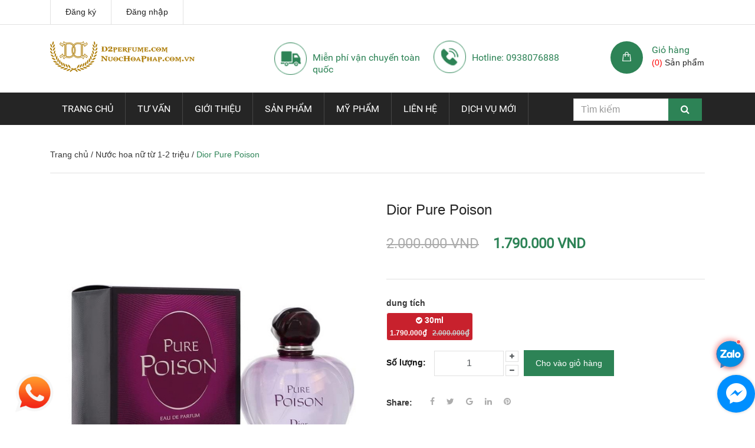

--- FILE ---
content_type: text/html; charset=utf-8
request_url: https://d2perfume.com/dior-pure-poison
body_size: 50622
content:
<!DOCTYPE html>
<html>
	<head>
		<!-- Google Tag Manager -->
<script>(function(w,d,s,l,i){w[l]=w[l]||[];w[l].push({'gtm.start':
new Date().getTime(),event:'gtm.js'});var f=d.getElementsByTagName(s)[0],
j=d.createElement(s),dl=l!='dataLayer'?'&l='+l:'';j.async=true;j.src=
'https://www.googletagmanager.com/gtm.js?id='+i+dl;f.parentNode.insertBefore(j,f);
})(window,document,'script','dataLayer','GTM-PFQG2FH');</script>
<!-- End Google Tag Manager -->
		<meta charset="UTF-8" />
		<meta name="viewport" content="width=device-width, initial-scale=1, maximum-scale=1">

		<title>
			Dior Pure Poison 
		</title>
		
		<meta name="description" content="Dior Pure Poison l&#224; d&#242;ng nước hoa “best seller” nh&#224; Dior mang bản sắc ri&#234;ng kh&#244;ng thể trộn lẫn. G&#226;y ấn tượng ngay từ c&#225;i chạm ban đầu nhờ c&#225;c nốt hương khi&#234;u kh&#237;ch được h&#242;a trộn đầy l&#244;i cuốn. Tổng thể hương thơm nước hoa nữ t&#237;nh, l&#227;ng mạn thực sự nao l&#242;ng. Tận s&#226;u thẳm, nước hoa Dior Pure Poison Eau De Parfum được v&#237; n">
		
		<meta name="keywords" content=""/>
		<meta http-equiv="Content-Type" content="text/html; charset=utf-8" />
		<link rel="canonical" href="https://d2perfume.com/dior-pure-poison"/>
		<meta name='revisit-after' content='1 days' />
		<meta name="robots" content="noodp,index,follow" />
		<meta http-equiv="content-language" content="vi" />

		<!-- ================= Favicon ================== -->
		<link rel="icon" href="//bizweb.dktcdn.net/100/110/910/themes/139252/assets/favicon.png?1768795308779" type="image/x-icon" />



		<!-- ================= Google Fonts ================== -->
		<!-- <link href="//fonts.googleapis.com/css?family=Roboto:400,900,500&amp;subset=vietnamese" rel="stylesheet" type="text/css" media="all" /> -->

		<!-- Font Awesome CSS -->
		<link href="//bizweb.dktcdn.net/100/110/910/themes/139252/assets/font-awesome.min.css?1768795308779" rel="stylesheet" type="text/css" media="all" />

		<!-- Bootstrap CSS -->
		<link href="//bizweb.dktcdn.net/100/110/910/themes/139252/assets/bootstrap.min.css?1768795308779" rel="stylesheet" type="text/css" media="all" />
		<!-- Owl Carousel CSS -->
		<link href="//bizweb.dktcdn.net/100/110/910/themes/139252/assets/owl.carousel.min.css?1768795308779" rel="stylesheet" type="text/css" media="all" />
		<!-- <link href="//bizweb.dktcdn.net/100/110/910/themes/139252/assets/owl.theme.default.css?1768795308779" rel="stylesheet" type="text/css" media="all" /> -->
		<!-- Animate CSS -->
		<!-- <link href="//bizweb.dktcdn.net/100/110/910/themes/139252/assets/animate.css?1768795308779" rel="stylesheet" type="text/css" media="all" /> -->


		<!-- <link href="//bizweb.dktcdn.net/100/110/910/themes/139252/assets/jgrowl.css?1768795308779" rel="stylesheet" type="text/css" media="all" /> -->
		<style>
			div.jGrowl{z-index:9999;color:#fff;font-size:12px}div.ie6{position:absolute}div.ie6.top-right{right:auto;bottom:auto;left:expression((0 - jGrowl.offsetWidth+(document.documentElement.clientWidth ? document.documentElement.clientWidth:document.body.clientWidth)+(ignoreMe2 = document.documentElement.scrollLeft ? document.documentElement.scrollLeft:document.body.scrollLeft))+'px');top:expression((0+(ignoreMe = document.documentElement.scrollTop ? document.documentElement.scrollTop:document.body.scrollTop))+'px')}div.ie6.top-left{left:expression((0+(ignoreMe2 = document.documentElement.scrollLeft ? document.documentElement.scrollLeft:document.body.scrollLeft))+'px');top:expression((0+(ignoreMe = document.documentElement.scrollTop ? document.documentElement.scrollTop:document.body.scrollTop))+'px')}div.ie6.bottom-right{left:expression((0 - jGrowl.offsetWidth+(document.documentElement.clientWidth ? document.documentElement.clientWidth:document.body.clientWidth)+(ignoreMe2 = document.documentElement.scrollLeft ? document.documentElement.scrollLeft:document.body.scrollLeft))+'px');top:expression((0 - jGrowl.offsetHeight+(document.documentElement.clientHeight ? document.documentElement.clientHeight:document.body.clientHeight)+(ignoreMe = document.documentElement.scrollTop ? document.documentElement.scrollTop:document.body.scrollTop))+'px')}div.ie6.bottom-left{left:expression((0+(ignoreMe2 = document.documentElement.scrollLeft ? document.documentElement.scrollLeft:document.body.scrollLeft))+'px');top:expression((0 - jGrowl.offsetHeight+(document.documentElement.clientHeight ? document.documentElement.clientHeight:document.body.clientHeight)+(ignoreMe = document.documentElement.scrollTop ? document.documentElement.scrollTop:document.body.scrollTop))+'px')}div.ie6.center{left:expression((0+(ignoreMe2 = document.documentElement.scrollLeft ? document.documentElement.scrollLeft:document.body.scrollLeft))+'px');top:expression((0+(ignoreMe = document.documentElement.scrollTop ? document.documentElement.scrollTop:document.body.scrollTop))+'px');width:100%}div.jGrowl{position:absolute}body>div.jGrowl{position:fixed;z-index:999999}div.jGrowl.top-left{left:0;top:0}div.jGrowl.top-right{right:0;top:0;width:300px;margin:5%}div.jGrowl.bottom-left{left:0;bottom:0}div.jGrowl.bottom-right{right:0;bottom:0}div.jGrowl.center{top:0;width:50%;left:25%}div.center div.jGrowl-notification,div.center div.jGrowl-closer{margin-left:auto;margin-right:auto}div.jGrowl div.jGrowl-notification,div.jGrowl div.jGrowl-closer{background-color:#fff;color:#828282;zoom:1;padding:15px;margin-top:5px;margin-bottom:5px;font-size:1em;text-align:left;display:none;-webkit-border-radius:3px;-moz-border-radius:3px;-o-border-radius:3px;border-radius:3px;border:1px solid #dadada}div.jGrowl div.jGrowl-notification{min-height:40px;position:relative}div.jGrowl div.jGrowl-notification div.jGrowl-header{font-weight:700;font-size:.85em}div.jGrowl div.jGrowl-notification div.jGrowl-close{z-index:99;position:absolute;top:5px;left:10px;font-size:20px;cursor:pointer;display:block;color:#FF7201}div.jGrowl div.jGrowl-notification div.jGrowl-close .icon-remove-circle{display:block}div.jGrowl div.jGrowl-notification div.jGrowl-message{display:inline-block}div.jGrowl div.jGrowl-notification div.jGrowl-message img{max-width:100%}div.jGrowl div.jGrowl-notification .jGrowl-title{margin:0;padding:0}div.jGrowl div.jGrowl-notification .jGrowl-note{margin-top:5px;text-transform:uppercase}div.jGrowl div.jGrowl-notification .jGrowl-note a{color:#828282}div.jGrowl div.jGrowl-notification .jGrowl-note a:hover{color:#0186c8}div.jGrowl div.jGrowl-closer{padding-top:4px;padding-bottom:4px;cursor:pointer;font-size:.9em;font-weight:700;text-align:center;color:#1e1e1e}div.jGrowl div.jGrowl-closer:hover{color:#828282}@media print{div.jGrowl{display:none}}.top-cart-content li{position:absolute}.top-cart-content li.item{position:relative}.li-fix-1{bottom:66px;left:0}.li-fix-2{bottom:0;left:0}
		</style>

		<link href="//bizweb.dktcdn.net/100/110/910/themes/139252/assets/style.css?1768795308779" rel="stylesheet" type="text/css" media="all" />
		<link href="//bizweb.dktcdn.net/100/110/910/themes/139252/assets/responsive_update.scss.css?1768795308779" rel="stylesheet" type="text/css" media="all" />

		<link href="//bizweb.dktcdn.net/100/110/910/themes/139252/assets/product_style.scss.css?1768795308779" rel="stylesheet" type="text/css" media="all" />



		<!-- Jquery Js -->
		<script type="text/javascript">
			/*! jQuery v2.2.3 | (c) jQuery Foundation | jquery.org/license */
			!function(a,b){"object"==typeof module&&"object"==typeof module.exports?module.exports=a.document?b(a,!0):function(a){if(!a.document)throw new Error("jQuery requires a window with a document");return b(a)}:b(a)}("undefined"!=typeof window?window:this,function(a,b){var c=[],d=a.document,e=c.slice,f=c.concat,g=c.push,h=c.indexOf,i={},j=i.toString,k=i.hasOwnProperty,l={},m="2.2.3",n=function(a,b){return new n.fn.init(a,b)},o=/^[\s\uFEFF\xA0]+|[\s\uFEFF\xA0]+$/g,p=/^-ms-/,q=/-([\da-z])/gi,r=function(a,b){return b.toUpperCase()};n.fn=n.prototype={jquery:m,constructor:n,selector:"",length:0,toArray:function(){return e.call(this)},get:function(a){return null!=a?0>a?this[a+this.length]:this[a]:e.call(this)},pushStack:function(a){var b=n.merge(this.constructor(),a);return b.prevObject=this,b.context=this.context,b},each:function(a){return n.each(this,a)},map:function(a){return this.pushStack(n.map(this,function(b,c){return a.call(b,c,b)}))},slice:function(){return this.pushStack(e.apply(this,arguments))},first:function(){return this.eq(0)},last:function(){return this.eq(-1)},eq:function(a){var b=this.length,c=+a+(0>a?b:0);return this.pushStack(c>=0&&b>c?[this[c]]:[])},end:function(){return this.prevObject||this.constructor()},push:g,sort:c.sort,splice:c.splice},n.extend=n.fn.extend=function(){var a,b,c,d,e,f,g=arguments[0]||{},h=1,i=arguments.length,j=!1;for("boolean"==typeof g&&(j=g,g=arguments[h]||{},h++),"object"==typeof g||n.isFunction(g)||(g={}),h===i&&(g=this,h--);i>h;h++)if(null!=(a=arguments[h]))for(b in a)c=g[b],d=a[b],g!==d&&(j&&d&&(n.isPlainObject(d)||(e=n.isArray(d)))?(e?(e=!1,f=c&&n.isArray(c)?c:[]):f=c&&n.isPlainObject(c)?c:{},g[b]=n.extend(j,f,d)):void 0!==d&&(g[b]=d));return g},n.extend({expando:"jQuery"+(m+Math.random()).replace(/\D/g,""),isReady:!0,error:function(a){throw new Error(a)},noop:function(){},isFunction:function(a){return"function"===n.type(a)},isArray:Array.isArray,isWindow:function(a){return null!=a&&a===a.window},isNumeric:function(a){var b=a&&a.toString();return!n.isArray(a)&&b-parseFloat(b)+1>=0},isPlainObject:function(a){var b;if("object"!==n.type(a)||a.nodeType||n.isWindow(a))return!1;if(a.constructor&&!k.call(a,"constructor")&&!k.call(a.constructor.prototype||{},"isPrototypeOf"))return!1;for(b in a);return void 0===b||k.call(a,b)},isEmptyObject:function(a){var b;for(b in a)return!1;return!0},type:function(a){return null==a?a+"":"object"==typeof a||"function"==typeof a?i[j.call(a)]||"object":typeof a},globalEval:function(a){var b,c=eval;a=n.trim(a),a&&(1===a.indexOf("use strict")?(b=d.createElement("script"),b.text=a,d.head.appendChild(b).parentNode.removeChild(b)):c(a))},camelCase:function(a){return a.replace(p,"ms-").replace(q,r)},nodeName:function(a,b){return a.nodeName&&a.nodeName.toLowerCase()===b.toLowerCase()},each:function(a,b){var c,d=0;if(s(a)){for(c=a.length;c>d;d++)if(b.call(a[d],d,a[d])===!1)break}else for(d in a)if(b.call(a[d],d,a[d])===!1)break;return a},trim:function(a){return null==a?"":(a+"").replace(o,"")},makeArray:function(a,b){var c=b||[];return null!=a&&(s(Object(a))?n.merge(c,"string"==typeof a?[a]:a):g.call(c,a)),c},inArray:function(a,b,c){return null==b?-1:h.call(b,a,c)},merge:function(a,b){for(var c=+b.length,d=0,e=a.length;c>d;d++)a[e++]=b[d];return a.length=e,a},grep:function(a,b,c){for(var d,e=[],f=0,g=a.length,h=!c;g>f;f++)d=!b(a[f],f),d!==h&&e.push(a[f]);return e},map:function(a,b,c){var d,e,g=0,h=[];if(s(a))for(d=a.length;d>g;g++)e=b(a[g],g,c),null!=e&&h.push(e);else for(g in a)e=b(a[g],g,c),null!=e&&h.push(e);return f.apply([],h)},guid:1,proxy:function(a,b){var c,d,f;return"string"==typeof b&&(c=a[b],b=a,a=c),n.isFunction(a)?(d=e.call(arguments,2),f=function(){return a.apply(b||this,d.concat(e.call(arguments)))},f.guid=a.guid=a.guid||n.guid++,f):void 0},now:Date.now,support:l}),"function"==typeof Symbol&&(n.fn[Symbol.iterator]=c[Symbol.iterator]),n.each("Boolean Number String Function Array Date RegExp Object Error Symbol".split(" "),function(a,b){i["[object "+b+"]"]=b.toLowerCase()});function s(a){var b=!!a&&"length"in a&&a.length,c=n.type(a);return"function"===c||n.isWindow(a)?!1:"array"===c||0===b||"number"==typeof b&&b>0&&b-1 in a}var t=function(a){var b,c,d,e,f,g,h,i,j,k,l,m,n,o,p,q,r,s,t,u="sizzle"+1*new Date,v=a.document,w=0,x=0,y=ga(),z=ga(),A=ga(),B=function(a,b){return a===b&&(l=!0),0},C=1<<31,D={}.hasOwnProperty,E=[],F=E.pop,G=E.push,H=E.push,I=E.slice,J=function(a,b){for(var c=0,d=a.length;d>c;c++)if(a[c]===b)return c;return-1},K="checked|selected|async|autofocus|autoplay|controls|defer|disabled|hidden|ismap|loop|multiple|open|readonly|required|scoped",L="[\\x20\\t\\r\\n\\f]",M="(?:\\\\.|[\\w-]|[^\\x00-\\xa0])+",N="\\["+L+"*("+M+")(?:"+L+"*([*^$|!~]?=)"+L+"*(?:'((?:\\\\.|[^\\\\'])*)'|\"((?:\\\\.|[^\\\\\"])*)\"|("+M+"))|)"+L+"*\\]",O=":("+M+")(?:\\((('((?:\\\\.|[^\\\\'])*)'|\"((?:\\\\.|[^\\\\\"])*)\")|((?:\\\\.|[^\\\\()[\\]]|"+N+")*)|.*)\\)|)",P=new RegExp(L+"+","g"),Q=new RegExp("^"+L+"+|((?:^|[^\\\\])(?:\\\\.)*)"+L+"+$","g"),R=new RegExp("^"+L+"*,"+L+"*"),S=new RegExp("^"+L+"*([>+~]|"+L+")"+L+"*"),T=new RegExp("="+L+"*([^\\]'\"]*?)"+L+"*\\]","g"),U=new RegExp(O),V=new RegExp("^"+M+"$"),W={ID:new RegExp("^#("+M+")"),CLASS:new RegExp("^\\.("+M+")"),TAG:new RegExp("^("+M+"|[*])"),ATTR:new RegExp("^"+N),PSEUDO:new RegExp("^"+O),CHILD:new RegExp("^:(only|first|last|nth|nth-last)-(child|of-type)(?:\\("+L+"*(even|odd|(([+-]|)(\\d*)n|)"+L+"*(?:([+-]|)"+L+"*(\\d+)|))"+L+"*\\)|)","i"),bool:new RegExp("^(?:"+K+")$","i"),needsContext:new RegExp("^"+L+"*[>+~]|:(even|odd|eq|gt|lt|nth|first|last)(?:\\("+L+"*((?:-\\d)?\\d*)"+L+"*\\)|)(?=[^-]|$)","i")},X=/^(?:input|select|textarea|button)$/i,Y=/^h\d$/i,Z=/^[^{]+\{\s*\[native \w/,$=/^(?:#([\w-]+)|(\w+)|\.([\w-]+))$/,_=/[+~]/,aa=/'|\\/g,ba=new RegExp("\\\\([\\da-f]{1,6}"+L+"?|("+L+")|.)","ig"),ca=function(a,b,c){var d="0x"+b-65536;return d!==d||c?b:0>d?String.fromCharCode(d+65536):String.fromCharCode(d>>10|55296,1023&d|56320)},da=function(){m()};try{H.apply(E=I.call(v.childNodes),v.childNodes),E[v.childNodes.length].nodeType}catch(ea){H={apply:E.length?function(a,b){G.apply(a,I.call(b))}:function(a,b){var c=a.length,d=0;while(a[c++]=b[d++]);a.length=c-1}}}function fa(a,b,d,e){var f,h,j,k,l,o,r,s,w=b&&b.ownerDocument,x=b?b.nodeType:9;if(d=d||[],"string"!=typeof a||!a||1!==x&&9!==x&&11!==x)return d;if(!e&&((b?b.ownerDocument||b:v)!==n&&m(b),b=b||n,p)){if(11!==x&&(o=$.exec(a)))if(f=o[1]){if(9===x){if(!(j=b.getElementById(f)))return d;if(j.id===f)return d.push(j),d}else if(w&&(j=w.getElementById(f))&&t(b,j)&&j.id===f)return d.push(j),d}else{if(o[2])return H.apply(d,b.getElementsByTagName(a)),d;if((f=o[3])&&c.getElementsByClassName&&b.getElementsByClassName)return H.apply(d,b.getElementsByClassName(f)),d}if(c.qsa&&!A[a+" "]&&(!q||!q.test(a))){if(1!==x)w=b,s=a;else if("object"!==b.nodeName.toLowerCase()){(k=b.getAttribute("id"))?k=k.replace(aa,"\\$&"):b.setAttribute("id",k=u),r=g(a),h=r.length,l=V.test(k)?"#"+k:"[id='"+k+"']";while(h--)r[h]=l+" "+qa(r[h]);s=r.join(","),w=_.test(a)&&oa(b.parentNode)||b}if(s)try{return H.apply(d,w.querySelectorAll(s)),d}catch(y){}finally{k===u&&b.removeAttribute("id")}}}return i(a.replace(Q,"$1"),b,d,e)}function ga(){var a=[];function b(c,e){return a.push(c+" ")>d.cacheLength&&delete b[a.shift()],b[c+" "]=e}return b}function ha(a){return a[u]=!0,a}function ia(a){var b=n.createElement("div");try{return!!a(b)}catch(c){return!1}finally{b.parentNode&&b.parentNode.removeChild(b),b=null}}function ja(a,b){var c=a.split("|"),e=c.length;while(e--)d.attrHandle[c[e]]=b}function ka(a,b){var c=b&&a,d=c&&1===a.nodeType&&1===b.nodeType&&(~b.sourceIndex||C)-(~a.sourceIndex||C);if(d)return d;if(c)while(c=c.nextSibling)if(c===b)return-1;return a?1:-1}function la(a){return function(b){var c=b.nodeName.toLowerCase();return"input"===c&&b.type===a}}function ma(a){return function(b){var c=b.nodeName.toLowerCase();return("input"===c||"button"===c)&&b.type===a}}function na(a){return ha(function(b){return b=+b,ha(function(c,d){var e,f=a([],c.length,b),g=f.length;while(g--)c[e=f[g]]&&(c[e]=!(d[e]=c[e]))})})}function oa(a){return a&&"undefined"!=typeof a.getElementsByTagName&&a}c=fa.support={},f=fa.isXML=function(a){var b=a&&(a.ownerDocument||a).documentElement;return b?"HTML"!==b.nodeName:!1},m=fa.setDocument=function(a){var b,e,g=a?a.ownerDocument||a:v;return g!==n&&9===g.nodeType&&g.documentElement?(n=g,o=n.documentElement,p=!f(n),(e=n.defaultView)&&e.top!==e&&(e.addEventListener?e.addEventListener("unload",da,!1):e.attachEvent&&e.attachEvent("onunload",da)),c.attributes=ia(function(a){return a.className="i",!a.getAttribute("className")}),c.getElementsByTagName=ia(function(a){return a.appendChild(n.createComment("")),!a.getElementsByTagName("*").length}),c.getElementsByClassName=Z.test(n.getElementsByClassName),c.getById=ia(function(a){return o.appendChild(a).id=u,!n.getElementsByName||!n.getElementsByName(u).length}),c.getById?(d.find.ID=function(a,b){if("undefined"!=typeof b.getElementById&&p){var c=b.getElementById(a);return c?[c]:[]}},d.filter.ID=function(a){var b=a.replace(ba,ca);return function(a){return a.getAttribute("id")===b}}):(delete d.find.ID,d.filter.ID=function(a){var b=a.replace(ba,ca);return function(a){var c="undefined"!=typeof a.getAttributeNode&&a.getAttributeNode("id");return c&&c.value===b}}),d.find.TAG=c.getElementsByTagName?function(a,b){return"undefined"!=typeof b.getElementsByTagName?b.getElementsByTagName(a):c.qsa?b.querySelectorAll(a):void 0}:function(a,b){var c,d=[],e=0,f=b.getElementsByTagName(a);if("*"===a){while(c=f[e++])1===c.nodeType&&d.push(c);return d}return f},d.find.CLASS=c.getElementsByClassName&&function(a,b){return"undefined"!=typeof b.getElementsByClassName&&p?b.getElementsByClassName(a):void 0},r=[],q=[],(c.qsa=Z.test(n.querySelectorAll))&&(ia(function(a){o.appendChild(a).innerHTML="<a id='"+u+"'></a><select id='"+u+"-\r\\' msallowcapture=''><option selected=''></option></select>",a.querySelectorAll("[msallowcapture^='']").length&&q.push("[*^$]="+L+"*(?:''|\"\")"),a.querySelectorAll("[selected]").length||q.push("\\["+L+"*(?:value|"+K+")"),a.querySelectorAll("[id~="+u+"-]").length||q.push("~="),a.querySelectorAll(":checked").length||q.push(":checked"),a.querySelectorAll("a#"+u+"+*").length||q.push(".#.+[+~]")}),ia(function(a){var b=n.createElement("input");b.setAttribute("type","hidden"),a.appendChild(b).setAttribute("name","D"),a.querySelectorAll("[name=d]").length&&q.push("name"+L+"*[*^$|!~]?="),a.querySelectorAll(":enabled").length||q.push(":enabled",":disabled"),a.querySelectorAll("*,:x"),q.push(",.*:")})),(c.matchesSelector=Z.test(s=o.matches||o.webkitMatchesSelector||o.mozMatchesSelector||o.oMatchesSelector||o.msMatchesSelector))&&ia(function(a){c.disconnectedMatch=s.call(a,"div"),s.call(a,"[s!='']:x"),r.push("!=",O)}),q=q.length&&new RegExp(q.join("|")),r=r.length&&new RegExp(r.join("|")),b=Z.test(o.compareDocumentPosition),t=b||Z.test(o.contains)?function(a,b){var c=9===a.nodeType?a.documentElement:a,d=b&&b.parentNode;return a===d||!(!d||1!==d.nodeType||!(c.contains?c.contains(d):a.compareDocumentPosition&&16&a.compareDocumentPosition(d)))}:function(a,b){if(b)while(b=b.parentNode)if(b===a)return!0;return!1},B=b?function(a,b){if(a===b)return l=!0,0;var d=!a.compareDocumentPosition-!b.compareDocumentPosition;return d?d:(d=(a.ownerDocument||a)===(b.ownerDocument||b)?a.compareDocumentPosition(b):1,1&d||!c.sortDetached&&b.compareDocumentPosition(a)===d?a===n||a.ownerDocument===v&&t(v,a)?-1:b===n||b.ownerDocument===v&&t(v,b)?1:k?J(k,a)-J(k,b):0:4&d?-1:1)}:function(a,b){if(a===b)return l=!0,0;var c,d=0,e=a.parentNode,f=b.parentNode,g=[a],h=[b];if(!e||!f)return a===n?-1:b===n?1:e?-1:f?1:k?J(k,a)-J(k,b):0;if(e===f)return ka(a,b);c=a;while(c=c.parentNode)g.unshift(c);c=b;while(c=c.parentNode)h.unshift(c);while(g[d]===h[d])d++;return d?ka(g[d],h[d]):g[d]===v?-1:h[d]===v?1:0},n):n},fa.matches=function(a,b){return fa(a,null,null,b)},fa.matchesSelector=function(a,b){if((a.ownerDocument||a)!==n&&m(a),b=b.replace(T,"='$1']"),c.matchesSelector&&p&&!A[b+" "]&&(!r||!r.test(b))&&(!q||!q.test(b)))try{var d=s.call(a,b);if(d||c.disconnectedMatch||a.document&&11!==a.document.nodeType)return d}catch(e){}return fa(b,n,null,[a]).length>0},fa.contains=function(a,b){return(a.ownerDocument||a)!==n&&m(a),t(a,b)},fa.attr=function(a,b){(a.ownerDocument||a)!==n&&m(a);var e=d.attrHandle[b.toLowerCase()],f=e&&D.call(d.attrHandle,b.toLowerCase())?e(a,b,!p):void 0;return void 0!==f?f:c.attributes||!p?a.getAttribute(b):(f=a.getAttributeNode(b))&&f.specified?f.value:null},fa.error=function(a){throw new Error("Syntax error, unrecognized expression: "+a)},fa.uniqueSort=function(a){var b,d=[],e=0,f=0;if(l=!c.detectDuplicates,k=!c.sortStable&&a.slice(0),a.sort(B),l){while(b=a[f++])b===a[f]&&(e=d.push(f));while(e--)a.splice(d[e],1)}return k=null,a},e=fa.getText=function(a){var b,c="",d=0,f=a.nodeType;if(f){if(1===f||9===f||11===f){if("string"==typeof a.textContent)return a.textContent;for(a=a.firstChild;a;a=a.nextSibling)c+=e(a)}else if(3===f||4===f)return a.nodeValue}else while(b=a[d++])c+=e(b);return c},d=fa.selectors={cacheLength:50,createPseudo:ha,match:W,attrHandle:{},find:{},relative:{">":{dir:"parentNode",first:!0}," ":{dir:"parentNode"},"+":{dir:"previousSibling",first:!0},"~":{dir:"previousSibling"}},preFilter:{ATTR:function(a){return a[1]=a[1].replace(ba,ca),a[3]=(a[3]||a[4]||a[5]||"").replace(ba,ca),"~="===a[2]&&(a[3]=" "+a[3]+" "),a.slice(0,4)},CHILD:function(a){return a[1]=a[1].toLowerCase(),"nth"===a[1].slice(0,3)?(a[3]||fa.error(a[0]),a[4]=+(a[4]?a[5]+(a[6]||1):2*("even"===a[3]||"odd"===a[3])),a[5]=+(a[7]+a[8]||"odd"===a[3])):a[3]&&fa.error(a[0]),a},PSEUDO:function(a){var b,c=!a[6]&&a[2];return W.CHILD.test(a[0])?null:(a[3]?a[2]=a[4]||a[5]||"":c&&U.test(c)&&(b=g(c,!0))&&(b=c.indexOf(")",c.length-b)-c.length)&&(a[0]=a[0].slice(0,b),a[2]=c.slice(0,b)),a.slice(0,3))}},filter:{TAG:function(a){var b=a.replace(ba,ca).toLowerCase();return"*"===a?function(){return!0}:function(a){return a.nodeName&&a.nodeName.toLowerCase()===b}},CLASS:function(a){var b=y[a+" "];return b||(b=new RegExp("(^|"+L+")"+a+"("+L+"|$)"))&&y(a,function(a){return b.test("string"==typeof a.className&&a.className||"undefined"!=typeof a.getAttribute&&a.getAttribute("class")||"")})},ATTR:function(a,b,c){return function(d){var e=fa.attr(d,a);return null==e?"!="===b:b?(e+="","="===b?e===c:"!="===b?e!==c:"^="===b?c&&0===e.indexOf(c):"*="===b?c&&e.indexOf(c)>-1:"$="===b?c&&e.slice(-c.length)===c:"~="===b?(" "+e.replace(P," ")+" ").indexOf(c)>-1:"|="===b?e===c||e.slice(0,c.length+1)===c+"-":!1):!0}},CHILD:function(a,b,c,d,e){var f="nth"!==a.slice(0,3),g="last"!==a.slice(-4),h="of-type"===b;return 1===d&&0===e?function(a){return!!a.parentNode}:function(b,c,i){var j,k,l,m,n,o,p=f!==g?"nextSibling":"previousSibling",q=b.parentNode,r=h&&b.nodeName.toLowerCase(),s=!i&&!h,t=!1;if(q){if(f){while(p){m=b;while(m=m[p])if(h?m.nodeName.toLowerCase()===r:1===m.nodeType)return!1;o=p="only"===a&&!o&&"nextSibling"}return!0}if(o=[g?q.firstChild:q.lastChild],g&&s){m=q,l=m[u]||(m[u]={}),k=l[m.uniqueID]||(l[m.uniqueID]={}),j=k[a]||[],n=j[0]===w&&j[1],t=n&&j[2],m=n&&q.childNodes[n];while(m=++n&&m&&m[p]||(t=n=0)||o.pop())if(1===m.nodeType&&++t&&m===b){k[a]=[w,n,t];break}}else if(s&&(m=b,l=m[u]||(m[u]={}),k=l[m.uniqueID]||(l[m.uniqueID]={}),j=k[a]||[],n=j[0]===w&&j[1],t=n),t===!1)while(m=++n&&m&&m[p]||(t=n=0)||o.pop())if((h?m.nodeName.toLowerCase()===r:1===m.nodeType)&&++t&&(s&&(l=m[u]||(m[u]={}),k=l[m.uniqueID]||(l[m.uniqueID]={}),k[a]=[w,t]),m===b))break;return t-=e,t===d||t%d===0&&t/d>=0}}},PSEUDO:function(a,b){var c,e=d.pseudos[a]||d.setFilters[a.toLowerCase()]||fa.error("unsupported pseudo: "+a);return e[u]?e(b):e.length>1?(c=[a,a,"",b],d.setFilters.hasOwnProperty(a.toLowerCase())?ha(function(a,c){var d,f=e(a,b),g=f.length;while(g--)d=J(a,f[g]),a[d]=!(c[d]=f[g])}):function(a){return e(a,0,c)}):e}},pseudos:{not:ha(function(a){var b=[],c=[],d=h(a.replace(Q,"$1"));return d[u]?ha(function(a,b,c,e){var f,g=d(a,null,e,[]),h=a.length;while(h--)(f=g[h])&&(a[h]=!(b[h]=f))}):function(a,e,f){return b[0]=a,d(b,null,f,c),b[0]=null,!c.pop()}}),has:ha(function(a){return function(b){return fa(a,b).length>0}}),contains:ha(function(a){return a=a.replace(ba,ca),function(b){return(b.textContent||b.innerText||e(b)).indexOf(a)>-1}}),lang:ha(function(a){return V.test(a||"")||fa.error("unsupported lang: "+a),a=a.replace(ba,ca).toLowerCase(),function(b){var c;do if(c=p?b.lang:b.getAttribute("xml:lang")||b.getAttribute("lang"))return c=c.toLowerCase(),c===a||0===c.indexOf(a+"-");while((b=b.parentNode)&&1===b.nodeType);return!1}}),target:function(b){var c=a.location&&a.location.hash;return c&&c.slice(1)===b.id},root:function(a){return a===o},focus:function(a){return a===n.activeElement&&(!n.hasFocus||n.hasFocus())&&!!(a.type||a.href||~a.tabIndex)},enabled:function(a){return a.disabled===!1},disabled:function(a){return a.disabled===!0},checked:function(a){var b=a.nodeName.toLowerCase();return"input"===b&&!!a.checked||"option"===b&&!!a.selected},selected:function(a){return a.parentNode&&a.parentNode.selectedIndex,a.selected===!0},empty:function(a){for(a=a.firstChild;a;a=a.nextSibling)if(a.nodeType<6)return!1;return!0},parent:function(a){return!d.pseudos.empty(a)},header:function(a){return Y.test(a.nodeName)},input:function(a){return X.test(a.nodeName)},button:function(a){var b=a.nodeName.toLowerCase();return"input"===b&&"button"===a.type||"button"===b},text:function(a){var b;return"input"===a.nodeName.toLowerCase()&&"text"===a.type&&(null==(b=a.getAttribute("type"))||"text"===b.toLowerCase())},first:na(function(){return[0]}),last:na(function(a,b){return[b-1]}),eq:na(function(a,b,c){return[0>c?c+b:c]}),even:na(function(a,b){for(var c=0;b>c;c+=2)a.push(c);return a}),odd:na(function(a,b){for(var c=1;b>c;c+=2)a.push(c);return a}),lt:na(function(a,b,c){for(var d=0>c?c+b:c;--d>=0;)a.push(d);return a}),gt:na(function(a,b,c){for(var d=0>c?c+b:c;++d<b;)a.push(d);return a})}},d.pseudos.nth=d.pseudos.eq;for(b in{radio:!0,checkbox:!0,file:!0,password:!0,image:!0})d.pseudos[b]=la(b);for(b in{submit:!0,reset:!0})d.pseudos[b]=ma(b);function pa(){}pa.prototype=d.filters=d.pseudos,d.setFilters=new pa,g=fa.tokenize=function(a,b){var c,e,f,g,h,i,j,k=z[a+" "];if(k)return b?0:k.slice(0);h=a,i=[],j=d.preFilter;while(h){c&&!(e=R.exec(h))||(e&&(h=h.slice(e[0].length)||h),i.push(f=[])),c=!1,(e=S.exec(h))&&(c=e.shift(),f.push({value:c,type:e[0].replace(Q," ")}),h=h.slice(c.length));for(g in d.filter)!(e=W[g].exec(h))||j[g]&&!(e=j[g](e))||(c=e.shift(),f.push({value:c,type:g,matches:e}),h=h.slice(c.length));if(!c)break}return b?h.length:h?fa.error(a):z(a,i).slice(0)};function qa(a){for(var b=0,c=a.length,d="";c>b;b++)d+=a[b].value;return d}function ra(a,b,c){var d=b.dir,e=c&&"parentNode"===d,f=x++;return b.first?function(b,c,f){while(b=b[d])if(1===b.nodeType||e)return a(b,c,f)}:function(b,c,g){var h,i,j,k=[w,f];if(g){while(b=b[d])if((1===b.nodeType||e)&&a(b,c,g))return!0}else while(b=b[d])if(1===b.nodeType||e){if(j=b[u]||(b[u]={}),i=j[b.uniqueID]||(j[b.uniqueID]={}),(h=i[d])&&h[0]===w&&h[1]===f)return k[2]=h[2];if(i[d]=k,k[2]=a(b,c,g))return!0}}}function sa(a){return a.length>1?function(b,c,d){var e=a.length;while(e--)if(!a[e](b,c,d))return!1;return!0}:a[0]}function ta(a,b,c){for(var d=0,e=b.length;e>d;d++)fa(a,b[d],c);return c}function ua(a,b,c,d,e){for(var f,g=[],h=0,i=a.length,j=null!=b;i>h;h++)(f=a[h])&&(c&&!c(f,d,e)||(g.push(f),j&&b.push(h)));return g}function va(a,b,c,d,e,f){return d&&!d[u]&&(d=va(d)),e&&!e[u]&&(e=va(e,f)),ha(function(f,g,h,i){var j,k,l,m=[],n=[],o=g.length,p=f||ta(b||"*",h.nodeType?[h]:h,[]),q=!a||!f&&b?p:ua(p,m,a,h,i),r=c?e||(f?a:o||d)?[]:g:q;if(c&&c(q,r,h,i),d){j=ua(r,n),d(j,[],h,i),k=j.length;while(k--)(l=j[k])&&(r[n[k]]=!(q[n[k]]=l))}if(f){if(e||a){if(e){j=[],k=r.length;while(k--)(l=r[k])&&j.push(q[k]=l);e(null,r=[],j,i)}k=r.length;while(k--)(l=r[k])&&(j=e?J(f,l):m[k])>-1&&(f[j]=!(g[j]=l))}}else r=ua(r===g?r.splice(o,r.length):r),e?e(null,g,r,i):H.apply(g,r)})}function wa(a){for(var b,c,e,f=a.length,g=d.relative[a[0].type],h=g||d.relative[" "],i=g?1:0,k=ra(function(a){return a===b},h,!0),l=ra(function(a){return J(b,a)>-1},h,!0),m=[function(a,c,d){var e=!g&&(d||c!==j)||((b=c).nodeType?k(a,c,d):l(a,c,d));return b=null,e}];f>i;i++)if(c=d.relative[a[i].type])m=[ra(sa(m),c)];else{if(c=d.filter[a[i].type].apply(null,a[i].matches),c[u]){for(e=++i;f>e;e++)if(d.relative[a[e].type])break;return va(i>1&&sa(m),i>1&&qa(a.slice(0,i-1).concat({value:" "===a[i-2].type?"*":""})).replace(Q,"$1"),c,e>i&&wa(a.slice(i,e)),f>e&&wa(a=a.slice(e)),f>e&&qa(a))}m.push(c)}return sa(m)}function xa(a,b){var c=b.length>0,e=a.length>0,f=function(f,g,h,i,k){var l,o,q,r=0,s="0",t=f&&[],u=[],v=j,x=f||e&&d.find.TAG("*",k),y=w+=null==v?1:Math.random()||.1,z=x.length;for(k&&(j=g===n||g||k);s!==z&&null!=(l=x[s]);s++){if(e&&l){o=0,g||l.ownerDocument===n||(m(l),h=!p);while(q=a[o++])if(q(l,g||n,h)){i.push(l);break}k&&(w=y)}c&&((l=!q&&l)&&r--,f&&t.push(l))}if(r+=s,c&&s!==r){o=0;while(q=b[o++])q(t,u,g,h);if(f){if(r>0)while(s--)t[s]||u[s]||(u[s]=F.call(i));u=ua(u)}H.apply(i,u),k&&!f&&u.length>0&&r+b.length>1&&fa.uniqueSort(i)}return k&&(w=y,j=v),t};return c?ha(f):f}return h=fa.compile=function(a,b){var c,d=[],e=[],f=A[a+" "];if(!f){b||(b=g(a)),c=b.length;while(c--)f=wa(b[c]),f[u]?d.push(f):e.push(f);f=A(a,xa(e,d)),f.selector=a}return f},i=fa.select=function(a,b,e,f){var i,j,k,l,m,n="function"==typeof a&&a,o=!f&&g(a=n.selector||a);if(e=e||[],1===o.length){if(j=o[0]=o[0].slice(0),j.length>2&&"ID"===(k=j[0]).type&&c.getById&&9===b.nodeType&&p&&d.relative[j[1].type]){if(b=(d.find.ID(k.matches[0].replace(ba,ca),b)||[])[0],!b)return e;n&&(b=b.parentNode),a=a.slice(j.shift().value.length)}i=W.needsContext.test(a)?0:j.length;while(i--){if(k=j[i],d.relative[l=k.type])break;if((m=d.find[l])&&(f=m(k.matches[0].replace(ba,ca),_.test(j[0].type)&&oa(b.parentNode)||b))){if(j.splice(i,1),a=f.length&&qa(j),!a)return H.apply(e,f),e;break}}}return(n||h(a,o))(f,b,!p,e,!b||_.test(a)&&oa(b.parentNode)||b),e},c.sortStable=u.split("").sort(B).join("")===u,c.detectDuplicates=!!l,m(),c.sortDetached=ia(function(a){return 1&a.compareDocumentPosition(n.createElement("div"))}),ia(function(a){return a.innerHTML="<a href='#'></a>","#"===a.firstChild.getAttribute("href")})||ja("type|href|height|width",function(a,b,c){return c?void 0:a.getAttribute(b,"type"===b.toLowerCase()?1:2)}),c.attributes&&ia(function(a){return a.innerHTML="<input/>",a.firstChild.setAttribute("value",""),""===a.firstChild.getAttribute("value")})||ja("value",function(a,b,c){return c||"input"!==a.nodeName.toLowerCase()?void 0:a.defaultValue}),ia(function(a){return null==a.getAttribute("disabled")})||ja(K,function(a,b,c){var d;return c?void 0:a[b]===!0?b.toLowerCase():(d=a.getAttributeNode(b))&&d.specified?d.value:null}),fa}(a);n.find=t,n.expr=t.selectors,n.expr[":"]=n.expr.pseudos,n.uniqueSort=n.unique=t.uniqueSort,n.text=t.getText,n.isXMLDoc=t.isXML,n.contains=t.contains;var u=function(a,b,c){var d=[],e=void 0!==c;while((a=a[b])&&9!==a.nodeType)if(1===a.nodeType){if(e&&n(a).is(c))break;d.push(a)}return d},v=function(a,b){for(var c=[];a;a=a.nextSibling)1===a.nodeType&&a!==b&&c.push(a);return c},w=n.expr.match.needsContext,x=/^<([\w-]+)\s*\/?>(?:<\/\1>|)$/,y=/^.[^:#\[\.,]*$/;function z(a,b,c){if(n.isFunction(b))return n.grep(a,function(a,d){return!!b.call(a,d,a)!==c});if(b.nodeType)return n.grep(a,function(a){return a===b!==c});if("string"==typeof b){if(y.test(b))return n.filter(b,a,c);b=n.filter(b,a)}return n.grep(a,function(a){return h.call(b,a)>-1!==c})}n.filter=function(a,b,c){var d=b[0];return c&&(a=":not("+a+")"),1===b.length&&1===d.nodeType?n.find.matchesSelector(d,a)?[d]:[]:n.find.matches(a,n.grep(b,function(a){return 1===a.nodeType}))},n.fn.extend({find:function(a){var b,c=this.length,d=[],e=this;if("string"!=typeof a)return this.pushStack(n(a).filter(function(){for(b=0;c>b;b++)if(n.contains(e[b],this))return!0}));for(b=0;c>b;b++)n.find(a,e[b],d);return d=this.pushStack(c>1?n.unique(d):d),d.selector=this.selector?this.selector+" "+a:a,d},filter:function(a){return this.pushStack(z(this,a||[],!1))},not:function(a){return this.pushStack(z(this,a||[],!0))},is:function(a){return!!z(this,"string"==typeof a&&w.test(a)?n(a):a||[],!1).length}});var A,B=/^(?:\s*(<[\w\W]+>)[^>]*|#([\w-]*))$/,C=n.fn.init=function(a,b,c){var e,f;if(!a)return this;if(c=c||A,"string"==typeof a){if(e="<"===a[0]&&">"===a[a.length-1]&&a.length>=3?[null,a,null]:B.exec(a),!e||!e[1]&&b)return!b||b.jquery?(b||c).find(a):this.constructor(b).find(a);if(e[1]){if(b=b instanceof n?b[0]:b,n.merge(this,n.parseHTML(e[1],b&&b.nodeType?b.ownerDocument||b:d,!0)),x.test(e[1])&&n.isPlainObject(b))for(e in b)n.isFunction(this[e])?this[e](b[e]):this.attr(e,b[e]);return this}return f=d.getElementById(e[2]),f&&f.parentNode&&(this.length=1,this[0]=f),this.context=d,this.selector=a,this}return a.nodeType?(this.context=this[0]=a,this.length=1,this):n.isFunction(a)?void 0!==c.ready?c.ready(a):a(n):(void 0!==a.selector&&(this.selector=a.selector,this.context=a.context),n.makeArray(a,this))};C.prototype=n.fn,A=n(d);var D=/^(?:parents|prev(?:Until|All))/,E={children:!0,contents:!0,next:!0,prev:!0};n.fn.extend({has:function(a){var b=n(a,this),c=b.length;return this.filter(function(){for(var a=0;c>a;a++)if(n.contains(this,b[a]))return!0})},closest:function(a,b){for(var c,d=0,e=this.length,f=[],g=w.test(a)||"string"!=typeof a?n(a,b||this.context):0;e>d;d++)for(c=this[d];c&&c!==b;c=c.parentNode)if(c.nodeType<11&&(g?g.index(c)>-1:1===c.nodeType&&n.find.matchesSelector(c,a))){f.push(c);break}return this.pushStack(f.length>1?n.uniqueSort(f):f)},index:function(a){return a?"string"==typeof a?h.call(n(a),this[0]):h.call(this,a.jquery?a[0]:a):this[0]&&this[0].parentNode?this.first().prevAll().length:-1},add:function(a,b){return this.pushStack(n.uniqueSort(n.merge(this.get(),n(a,b))))},addBack:function(a){return this.add(null==a?this.prevObject:this.prevObject.filter(a))}});function F(a,b){while((a=a[b])&&1!==a.nodeType);return a}n.each({parent:function(a){var b=a.parentNode;return b&&11!==b.nodeType?b:null},parents:function(a){return u(a,"parentNode")},parentsUntil:function(a,b,c){return u(a,"parentNode",c)},next:function(a){return F(a,"nextSibling")},prev:function(a){return F(a,"previousSibling")},nextAll:function(a){return u(a,"nextSibling")},prevAll:function(a){return u(a,"previousSibling")},nextUntil:function(a,b,c){return u(a,"nextSibling",c)},prevUntil:function(a,b,c){return u(a,"previousSibling",c)},siblings:function(a){return v((a.parentNode||{}).firstChild,a)},children:function(a){return v(a.firstChild)},contents:function(a){return a.contentDocument||n.merge([],a.childNodes)}},function(a,b){n.fn[a]=function(c,d){var e=n.map(this,b,c);return"Until"!==a.slice(-5)&&(d=c),d&&"string"==typeof d&&(e=n.filter(d,e)),this.length>1&&(E[a]||n.uniqueSort(e),D.test(a)&&e.reverse()),this.pushStack(e)}});var G=/\S+/g;function H(a){var b={};return n.each(a.match(G)||[],function(a,c){b[c]=!0}),b}n.Callbacks=function(a){a="string"==typeof a?H(a):n.extend({},a);var b,c,d,e,f=[],g=[],h=-1,i=function(){for(e=a.once,d=b=!0;g.length;h=-1){c=g.shift();while(++h<f.length)f[h].apply(c[0],c[1])===!1&&a.stopOnFalse&&(h=f.length,c=!1)}a.memory||(c=!1),b=!1,e&&(f=c?[]:"")},j={add:function(){return f&&(c&&!b&&(h=f.length-1,g.push(c)),function d(b){n.each(b,function(b,c){n.isFunction(c)?a.unique&&j.has(c)||f.push(c):c&&c.length&&"string"!==n.type(c)&&d(c)})}(arguments),c&&!b&&i()),this},remove:function(){return n.each(arguments,function(a,b){var c;while((c=n.inArray(b,f,c))>-1)f.splice(c,1),h>=c&&h--}),this},has:function(a){return a?n.inArray(a,f)>-1:f.length>0},empty:function(){return f&&(f=[]),this},disable:function(){return e=g=[],f=c="",this},disabled:function(){return!f},lock:function(){return e=g=[],c||(f=c=""),this},locked:function(){return!!e},fireWith:function(a,c){return e||(c=c||[],c=[a,c.slice?c.slice():c],g.push(c),b||i()),this},fire:function(){return j.fireWith(this,arguments),this},fired:function(){return!!d}};return j},n.extend({Deferred:function(a){var b=[["resolve","done",n.Callbacks("once memory"),"resolved"],["reject","fail",n.Callbacks("once memory"),"rejected"],["notify","progress",n.Callbacks("memory")]],c="pending",d={state:function(){return c},always:function(){return e.done(arguments).fail(arguments),this},then:function(){var a=arguments;return n.Deferred(function(c){n.each(b,function(b,f){var g=n.isFunction(a[b])&&a[b];e[f[1]](function(){var a=g&&g.apply(this,arguments);a&&n.isFunction(a.promise)?a.promise().progress(c.notify).done(c.resolve).fail(c.reject):c[f[0]+"With"](this===d?c.promise():this,g?[a]:arguments)})}),a=null}).promise()},promise:function(a){return null!=a?n.extend(a,d):d}},e={};return d.pipe=d.then,n.each(b,function(a,f){var g=f[2],h=f[3];d[f[1]]=g.add,h&&g.add(function(){c=h},b[1^a][2].disable,b[2][2].lock),e[f[0]]=function(){return e[f[0]+"With"](this===e?d:this,arguments),this},e[f[0]+"With"]=g.fireWith}),d.promise(e),a&&a.call(e,e),e},when:function(a){var b=0,c=e.call(arguments),d=c.length,f=1!==d||a&&n.isFunction(a.promise)?d:0,g=1===f?a:n.Deferred(),h=function(a,b,c){return function(d){b[a]=this,c[a]=arguments.length>1?e.call(arguments):d,c===i?g.notifyWith(b,c):--f||g.resolveWith(b,c)}},i,j,k;if(d>1)for(i=new Array(d),j=new Array(d),k=new Array(d);d>b;b++)c[b]&&n.isFunction(c[b].promise)?c[b].promise().progress(h(b,j,i)).done(h(b,k,c)).fail(g.reject):--f;return f||g.resolveWith(k,c),g.promise()}});var I;n.fn.ready=function(a){return n.ready.promise().done(a),this},n.extend({isReady:!1,readyWait:1,holdReady:function(a){a?n.readyWait++:n.ready(!0)},ready:function(a){(a===!0?--n.readyWait:n.isReady)||(n.isReady=!0,a!==!0&&--n.readyWait>0||(I.resolveWith(d,[n]),n.fn.triggerHandler&&(n(d).triggerHandler("ready"),n(d).off("ready"))))}});function J(){d.removeEventListener("DOMContentLoaded",J),a.removeEventListener("load",J),n.ready()}n.ready.promise=function(b){return I||(I=n.Deferred(),"complete"===d.readyState||"loading"!==d.readyState&&!d.documentElement.doScroll?a.setTimeout(n.ready):(d.addEventListener("DOMContentLoaded",J),a.addEventListener("load",J))),I.promise(b)},n.ready.promise();var K=function(a,b,c,d,e,f,g){var h=0,i=a.length,j=null==c;if("object"===n.type(c)){e=!0;for(h in c)K(a,b,h,c[h],!0,f,g)}else if(void 0!==d&&(e=!0,n.isFunction(d)||(g=!0),j&&(g?(b.call(a,d),b=null):(j=b,b=function(a,b,c){return j.call(n(a),c)})),b))for(;i>h;h++)b(a[h],c,g?d:d.call(a[h],h,b(a[h],c)));return e?a:j?b.call(a):i?b(a[0],c):f},L=function(a){return 1===a.nodeType||9===a.nodeType||!+a.nodeType};function M(){this.expando=n.expando+M.uid++}M.uid=1,M.prototype={register:function(a,b){var c=b||{};return a.nodeType?a[this.expando]=c:Object.defineProperty(a,this.expando,{value:c,writable:!0,configurable:!0}),a[this.expando]},cache:function(a){if(!L(a))return{};var b=a[this.expando];return b||(b={},L(a)&&(a.nodeType?a[this.expando]=b:Object.defineProperty(a,this.expando,{value:b,configurable:!0}))),b},set:function(a,b,c){var d,e=this.cache(a);if("string"==typeof b)e[b]=c;else for(d in b)e[d]=b[d];return e},get:function(a,b){return void 0===b?this.cache(a):a[this.expando]&&a[this.expando][b]},access:function(a,b,c){var d;return void 0===b||b&&"string"==typeof b&&void 0===c?(d=this.get(a,b),void 0!==d?d:this.get(a,n.camelCase(b))):(this.set(a,b,c),void 0!==c?c:b)},remove:function(a,b){var c,d,e,f=a[this.expando];if(void 0!==f){if(void 0===b)this.register(a);else{n.isArray(b)?d=b.concat(b.map(n.camelCase)):(e=n.camelCase(b),b in f?d=[b,e]:(d=e,d=d in f?[d]:d.match(G)||[])),c=d.length;while(c--)delete f[d[c]]}(void 0===b||n.isEmptyObject(f))&&(a.nodeType?a[this.expando]=void 0:delete a[this.expando])}},hasData:function(a){var b=a[this.expando];return void 0!==b&&!n.isEmptyObject(b)}};var N=new M,O=new M,P=/^(?:\{[\w\W]*\}|\[[\w\W]*\])$/,Q=/[A-Z]/g;function R(a,b,c){var d;if(void 0===c&&1===a.nodeType)if(d="data-"+b.replace(Q,"-$&").toLowerCase(),c=a.getAttribute(d),"string"==typeof c){try{c="true"===c?!0:"false"===c?!1:"null"===c?null:+c+""===c?+c:P.test(c)?n.parseJSON(c):c;
		}catch(e){}O.set(a,b,c)}else c=void 0;return c}n.extend({hasData:function(a){return O.hasData(a)||N.hasData(a)},data:function(a,b,c){return O.access(a,b,c)},removeData:function(a,b){O.remove(a,b)},_data:function(a,b,c){return N.access(a,b,c)},_removeData:function(a,b){N.remove(a,b)}}),n.fn.extend({data:function(a,b){var c,d,e,f=this[0],g=f&&f.attributes;if(void 0===a){if(this.length&&(e=O.get(f),1===f.nodeType&&!N.get(f,"hasDataAttrs"))){c=g.length;while(c--)g[c]&&(d=g[c].name,0===d.indexOf("data-")&&(d=n.camelCase(d.slice(5)),R(f,d,e[d])));N.set(f,"hasDataAttrs",!0)}return e}return"object"==typeof a?this.each(function(){O.set(this,a)}):K(this,function(b){var c,d;if(f&&void 0===b){if(c=O.get(f,a)||O.get(f,a.replace(Q,"-$&").toLowerCase()),void 0!==c)return c;if(d=n.camelCase(a),c=O.get(f,d),void 0!==c)return c;if(c=R(f,d,void 0),void 0!==c)return c}else d=n.camelCase(a),this.each(function(){var c=O.get(this,d);O.set(this,d,b),a.indexOf("-")>-1&&void 0!==c&&O.set(this,a,b)})},null,b,arguments.length>1,null,!0)},removeData:function(a){return this.each(function(){O.remove(this,a)})}}),n.extend({queue:function(a,b,c){var d;return a?(b=(b||"fx")+"queue",d=N.get(a,b),c&&(!d||n.isArray(c)?d=N.access(a,b,n.makeArray(c)):d.push(c)),d||[]):void 0},dequeue:function(a,b){b=b||"fx";var c=n.queue(a,b),d=c.length,e=c.shift(),f=n._queueHooks(a,b),g=function(){n.dequeue(a,b)};"inprogress"===e&&(e=c.shift(),d--),e&&("fx"===b&&c.unshift("inprogress"),delete f.stop,e.call(a,g,f)),!d&&f&&f.empty.fire()},_queueHooks:function(a,b){var c=b+"queueHooks";return N.get(a,c)||N.access(a,c,{empty:n.Callbacks("once memory").add(function(){N.remove(a,[b+"queue",c])})})}}),n.fn.extend({queue:function(a,b){var c=2;return"string"!=typeof a&&(b=a,a="fx",c--),arguments.length<c?n.queue(this[0],a):void 0===b?this:this.each(function(){var c=n.queue(this,a,b);n._queueHooks(this,a),"fx"===a&&"inprogress"!==c[0]&&n.dequeue(this,a)})},dequeue:function(a){return this.each(function(){n.dequeue(this,a)})},clearQueue:function(a){return this.queue(a||"fx",[])},promise:function(a,b){var c,d=1,e=n.Deferred(),f=this,g=this.length,h=function(){--d||e.resolveWith(f,[f])};"string"!=typeof a&&(b=a,a=void 0),a=a||"fx";while(g--)c=N.get(f[g],a+"queueHooks"),c&&c.empty&&(d++,c.empty.add(h));return h(),e.promise(b)}});var S=/[+-]?(?:\d*\.|)\d+(?:[eE][+-]?\d+|)/.source,T=new RegExp("^(?:([+-])=|)("+S+")([a-z%]*)$","i"),U=["Top","Right","Bottom","Left"],V=function(a,b){return a=b||a,"none"===n.css(a,"display")||!n.contains(a.ownerDocument,a)};function W(a,b,c,d){var e,f=1,g=20,h=d?function(){return d.cur()}:function(){return n.css(a,b,"")},i=h(),j=c&&c[3]||(n.cssNumber[b]?"":"px"),k=(n.cssNumber[b]||"px"!==j&&+i)&&T.exec(n.css(a,b));if(k&&k[3]!==j){j=j||k[3],c=c||[],k=+i||1;do f=f||".5",k/=f,n.style(a,b,k+j);while(f!==(f=h()/i)&&1!==f&&--g)}return c&&(k=+k||+i||0,e=c[1]?k+(c[1]+1)*c[2]:+c[2],d&&(d.unit=j,d.start=k,d.end=e)),e}var X=/^(?:checkbox|radio)$/i,Y=/<([\w:-]+)/,Z=/^$|\/(?:java|ecma)script/i,$={option:[1,"<select multiple='multiple'>","</select>"],thead:[1,"<table>","</table>"],col:[2,"<table><colgroup>","</colgroup></table>"],tr:[2,"<table><tbody>","</tbody></table>"],td:[3,"<table><tbody><tr>","</tr></tbody></table>"],_default:[0,"",""]};$.optgroup=$.option,$.tbody=$.tfoot=$.colgroup=$.caption=$.thead,$.th=$.td;function _(a,b){var c="undefined"!=typeof a.getElementsByTagName?a.getElementsByTagName(b||"*"):"undefined"!=typeof a.querySelectorAll?a.querySelectorAll(b||"*"):[];return void 0===b||b&&n.nodeName(a,b)?n.merge([a],c):c}function aa(a,b){for(var c=0,d=a.length;d>c;c++)N.set(a[c],"globalEval",!b||N.get(b[c],"globalEval"))}var ba=/<|&#?\w+;/;function ca(a,b,c,d,e){for(var f,g,h,i,j,k,l=b.createDocumentFragment(),m=[],o=0,p=a.length;p>o;o++)if(f=a[o],f||0===f)if("object"===n.type(f))n.merge(m,f.nodeType?[f]:f);else if(ba.test(f)){g=g||l.appendChild(b.createElement("div")),h=(Y.exec(f)||["",""])[1].toLowerCase(),i=$[h]||$._default,g.innerHTML=i[1]+n.htmlPrefilter(f)+i[2],k=i[0];while(k--)g=g.lastChild;n.merge(m,g.childNodes),g=l.firstChild,g.textContent=""}else m.push(b.createTextNode(f));l.textContent="",o=0;while(f=m[o++])if(d&&n.inArray(f,d)>-1)e&&e.push(f);else if(j=n.contains(f.ownerDocument,f),g=_(l.appendChild(f),"script"),j&&aa(g),c){k=0;while(f=g[k++])Z.test(f.type||"")&&c.push(f)}return l}!function(){var a=d.createDocumentFragment(),b=a.appendChild(d.createElement("div")),c=d.createElement("input");c.setAttribute("type","radio"),c.setAttribute("checked","checked"),c.setAttribute("name","t"),b.appendChild(c),l.checkClone=b.cloneNode(!0).cloneNode(!0).lastChild.checked,b.innerHTML="<textarea>x</textarea>",l.noCloneChecked=!!b.cloneNode(!0).lastChild.defaultValue}();var da=/^key/,ea=/^(?:mouse|pointer|contextmenu|drag|drop)|click/,fa=/^([^.]*)(?:\.(.+)|)/;function ga(){return!0}function ha(){return!1}function ia(){try{return d.activeElement}catch(a){}}function ja(a,b,c,d,e,f){var g,h;if("object"==typeof b){"string"!=typeof c&&(d=d||c,c=void 0);for(h in b)ja(a,h,c,d,b[h],f);return a}if(null==d&&null==e?(e=c,d=c=void 0):null==e&&("string"==typeof c?(e=d,d=void 0):(e=d,d=c,c=void 0)),e===!1)e=ha;else if(!e)return a;return 1===f&&(g=e,e=function(a){return n().off(a),g.apply(this,arguments)},e.guid=g.guid||(g.guid=n.guid++)),a.each(function(){n.event.add(this,b,e,d,c)})}n.event={global:{},add:function(a,b,c,d,e){var f,g,h,i,j,k,l,m,o,p,q,r=N.get(a);if(r){c.handler&&(f=c,c=f.handler,e=f.selector),c.guid||(c.guid=n.guid++),(i=r.events)||(i=r.events={}),(g=r.handle)||(g=r.handle=function(b){return"undefined"!=typeof n&&n.event.triggered!==b.type?n.event.dispatch.apply(a,arguments):void 0}),b=(b||"").match(G)||[""],j=b.length;while(j--)h=fa.exec(b[j])||[],o=q=h[1],p=(h[2]||"").split(".").sort(),o&&(l=n.event.special[o]||{},o=(e?l.delegateType:l.bindType)||o,l=n.event.special[o]||{},k=n.extend({type:o,origType:q,data:d,handler:c,guid:c.guid,selector:e,needsContext:e&&n.expr.match.needsContext.test(e),namespace:p.join(".")},f),(m=i[o])||(m=i[o]=[],m.delegateCount=0,l.setup&&l.setup.call(a,d,p,g)!==!1||a.addEventListener&&a.addEventListener(o,g)),l.add&&(l.add.call(a,k),k.handler.guid||(k.handler.guid=c.guid)),e?m.splice(m.delegateCount++,0,k):m.push(k),n.event.global[o]=!0)}},remove:function(a,b,c,d,e){var f,g,h,i,j,k,l,m,o,p,q,r=N.hasData(a)&&N.get(a);if(r&&(i=r.events)){b=(b||"").match(G)||[""],j=b.length;while(j--)if(h=fa.exec(b[j])||[],o=q=h[1],p=(h[2]||"").split(".").sort(),o){l=n.event.special[o]||{},o=(d?l.delegateType:l.bindType)||o,m=i[o]||[],h=h[2]&&new RegExp("(^|\\.)"+p.join("\\.(?:.*\\.|)")+"(\\.|$)"),g=f=m.length;while(f--)k=m[f],!e&&q!==k.origType||c&&c.guid!==k.guid||h&&!h.test(k.namespace)||d&&d!==k.selector&&("**"!==d||!k.selector)||(m.splice(f,1),k.selector&&m.delegateCount--,l.remove&&l.remove.call(a,k));g&&!m.length&&(l.teardown&&l.teardown.call(a,p,r.handle)!==!1||n.removeEvent(a,o,r.handle),delete i[o])}else for(o in i)n.event.remove(a,o+b[j],c,d,!0);n.isEmptyObject(i)&&N.remove(a,"handle events")}},dispatch:function(a){a=n.event.fix(a);var b,c,d,f,g,h=[],i=e.call(arguments),j=(N.get(this,"events")||{})[a.type]||[],k=n.event.special[a.type]||{};if(i[0]=a,a.delegateTarget=this,!k.preDispatch||k.preDispatch.call(this,a)!==!1){h=n.event.handlers.call(this,a,j),b=0;while((f=h[b++])&&!a.isPropagationStopped()){a.currentTarget=f.elem,c=0;while((g=f.handlers[c++])&&!a.isImmediatePropagationStopped())a.rnamespace&&!a.rnamespace.test(g.namespace)||(a.handleObj=g,a.data=g.data,d=((n.event.special[g.origType]||{}).handle||g.handler).apply(f.elem,i),void 0!==d&&(a.result=d)===!1&&(a.preventDefault(),a.stopPropagation()))}return k.postDispatch&&k.postDispatch.call(this,a),a.result}},handlers:function(a,b){var c,d,e,f,g=[],h=b.delegateCount,i=a.target;if(h&&i.nodeType&&("click"!==a.type||isNaN(a.button)||a.button<1))for(;i!==this;i=i.parentNode||this)if(1===i.nodeType&&(i.disabled!==!0||"click"!==a.type)){for(d=[],c=0;h>c;c++)f=b[c],e=f.selector+" ",void 0===d[e]&&(d[e]=f.needsContext?n(e,this).index(i)>-1:n.find(e,this,null,[i]).length),d[e]&&d.push(f);d.length&&g.push({elem:i,handlers:d})}return h<b.length&&g.push({elem:this,handlers:b.slice(h)}),g},props:"altKey bubbles cancelable ctrlKey currentTarget detail eventPhase metaKey relatedTarget shiftKey target timeStamp view which".split(" "),fixHooks:{},keyHooks:{props:"char charCode key keyCode".split(" "),filter:function(a,b){return null==a.which&&(a.which=null!=b.charCode?b.charCode:b.keyCode),a}},mouseHooks:{props:"button buttons clientX clientY offsetX offsetY pageX pageY screenX screenY toElement".split(" "),filter:function(a,b){var c,e,f,g=b.button;return null==a.pageX&&null!=b.clientX&&(c=a.target.ownerDocument||d,e=c.documentElement,f=c.body,a.pageX=b.clientX+(e&&e.scrollLeft||f&&f.scrollLeft||0)-(e&&e.clientLeft||f&&f.clientLeft||0),a.pageY=b.clientY+(e&&e.scrollTop||f&&f.scrollTop||0)-(e&&e.clientTop||f&&f.clientTop||0)),a.which||void 0===g||(a.which=1&g?1:2&g?3:4&g?2:0),a}},fix:function(a){if(a[n.expando])return a;var b,c,e,f=a.type,g=a,h=this.fixHooks[f];h||(this.fixHooks[f]=h=ea.test(f)?this.mouseHooks:da.test(f)?this.keyHooks:{}),e=h.props?this.props.concat(h.props):this.props,a=new n.Event(g),b=e.length;while(b--)c=e[b],a[c]=g[c];return a.target||(a.target=d),3===a.target.nodeType&&(a.target=a.target.parentNode),h.filter?h.filter(a,g):a},special:{load:{noBubble:!0},focus:{trigger:function(){return this!==ia()&&this.focus?(this.focus(),!1):void 0},delegateType:"focusin"},blur:{trigger:function(){return this===ia()&&this.blur?(this.blur(),!1):void 0},delegateType:"focusout"},click:{trigger:function(){return"checkbox"===this.type&&this.click&&n.nodeName(this,"input")?(this.click(),!1):void 0},_default:function(a){return n.nodeName(a.target,"a")}},beforeunload:{postDispatch:function(a){void 0!==a.result&&a.originalEvent&&(a.originalEvent.returnValue=a.result)}}}},n.removeEvent=function(a,b,c){a.removeEventListener&&a.removeEventListener(b,c)},n.Event=function(a,b){return this instanceof n.Event?(a&&a.type?(this.originalEvent=a,this.type=a.type,this.isDefaultPrevented=a.defaultPrevented||void 0===a.defaultPrevented&&a.returnValue===!1?ga:ha):this.type=a,b&&n.extend(this,b),this.timeStamp=a&&a.timeStamp||n.now(),void(this[n.expando]=!0)):new n.Event(a,b)},n.Event.prototype={constructor:n.Event,isDefaultPrevented:ha,isPropagationStopped:ha,isImmediatePropagationStopped:ha,preventDefault:function(){var a=this.originalEvent;this.isDefaultPrevented=ga,a&&a.preventDefault()},stopPropagation:function(){var a=this.originalEvent;this.isPropagationStopped=ga,a&&a.stopPropagation()},stopImmediatePropagation:function(){var a=this.originalEvent;this.isImmediatePropagationStopped=ga,a&&a.stopImmediatePropagation(),this.stopPropagation()}},n.each({mouseenter:"mouseover",mouseleave:"mouseout",pointerenter:"pointerover",pointerleave:"pointerout"},function(a,b){n.event.special[a]={delegateType:b,bindType:b,handle:function(a){var c,d=this,e=a.relatedTarget,f=a.handleObj;return e&&(e===d||n.contains(d,e))||(a.type=f.origType,c=f.handler.apply(this,arguments),a.type=b),c}}}),n.fn.extend({on:function(a,b,c,d){return ja(this,a,b,c,d)},one:function(a,b,c,d){return ja(this,a,b,c,d,1)},off:function(a,b,c){var d,e;if(a&&a.preventDefault&&a.handleObj)return d=a.handleObj,n(a.delegateTarget).off(d.namespace?d.origType+"."+d.namespace:d.origType,d.selector,d.handler),this;if("object"==typeof a){for(e in a)this.off(e,b,a[e]);return this}return b!==!1&&"function"!=typeof b||(c=b,b=void 0),c===!1&&(c=ha),this.each(function(){n.event.remove(this,a,c,b)})}});var ka=/<(?!area|br|col|embed|hr|img|input|link|meta|param)(([\w:-]+)[^>]*)\/>/gi,la=/<script|<style|<link/i,ma=/checked\s*(?:[^=]|=\s*.checked.)/i,na=/^true\/(.*)/,oa=/^\s*<!(?:\[CDATA\[|--)|(?:\]\]|--)>\s*$/g;function pa(a,b){return n.nodeName(a,"table")&&n.nodeName(11!==b.nodeType?b:b.firstChild,"tr")?a.getElementsByTagName("tbody")[0]||a.appendChild(a.ownerDocument.createElement("tbody")):a}function qa(a){return a.type=(null!==a.getAttribute("type"))+"/"+a.type,a}function ra(a){var b=na.exec(a.type);return b?a.type=b[1]:a.removeAttribute("type"),a}function sa(a,b){var c,d,e,f,g,h,i,j;if(1===b.nodeType){if(N.hasData(a)&&(f=N.access(a),g=N.set(b,f),j=f.events)){delete g.handle,g.events={};for(e in j)for(c=0,d=j[e].length;d>c;c++)n.event.add(b,e,j[e][c])}O.hasData(a)&&(h=O.access(a),i=n.extend({},h),O.set(b,i))}}function ta(a,b){var c=b.nodeName.toLowerCase();"input"===c&&X.test(a.type)?b.checked=a.checked:"input"!==c&&"textarea"!==c||(b.defaultValue=a.defaultValue)}function ua(a,b,c,d){b=f.apply([],b);var e,g,h,i,j,k,m=0,o=a.length,p=o-1,q=b[0],r=n.isFunction(q);if(r||o>1&&"string"==typeof q&&!l.checkClone&&ma.test(q))return a.each(function(e){var f=a.eq(e);r&&(b[0]=q.call(this,e,f.html())),ua(f,b,c,d)});if(o&&(e=ca(b,a[0].ownerDocument,!1,a,d),g=e.firstChild,1===e.childNodes.length&&(e=g),g||d)){for(h=n.map(_(e,"script"),qa),i=h.length;o>m;m++)j=e,m!==p&&(j=n.clone(j,!0,!0),i&&n.merge(h,_(j,"script"))),c.call(a[m],j,m);if(i)for(k=h[h.length-1].ownerDocument,n.map(h,ra),m=0;i>m;m++)j=h[m],Z.test(j.type||"")&&!N.access(j,"globalEval")&&n.contains(k,j)&&(j.src?n._evalUrl&&n._evalUrl(j.src):n.globalEval(j.textContent.replace(oa,"")))}return a}function va(a,b,c){for(var d,e=b?n.filter(b,a):a,f=0;null!=(d=e[f]);f++)c||1!==d.nodeType||n.cleanData(_(d)),d.parentNode&&(c&&n.contains(d.ownerDocument,d)&&aa(_(d,"script")),d.parentNode.removeChild(d));return a}n.extend({htmlPrefilter:function(a){return a.replace(ka,"<$1></$2>")},clone:function(a,b,c){var d,e,f,g,h=a.cloneNode(!0),i=n.contains(a.ownerDocument,a);if(!(l.noCloneChecked||1!==a.nodeType&&11!==a.nodeType||n.isXMLDoc(a)))for(g=_(h),f=_(a),d=0,e=f.length;e>d;d++)ta(f[d],g[d]);if(b)if(c)for(f=f||_(a),g=g||_(h),d=0,e=f.length;e>d;d++)sa(f[d],g[d]);else sa(a,h);return g=_(h,"script"),g.length>0&&aa(g,!i&&_(a,"script")),h},cleanData:function(a){for(var b,c,d,e=n.event.special,f=0;void 0!==(c=a[f]);f++)if(L(c)){if(b=c[N.expando]){if(b.events)for(d in b.events)e[d]?n.event.remove(c,d):n.removeEvent(c,d,b.handle);c[N.expando]=void 0}c[O.expando]&&(c[O.expando]=void 0)}}}),n.fn.extend({domManip:ua,detach:function(a){return va(this,a,!0)},remove:function(a){return va(this,a)},text:function(a){return K(this,function(a){return void 0===a?n.text(this):this.empty().each(function(){1!==this.nodeType&&11!==this.nodeType&&9!==this.nodeType||(this.textContent=a)})},null,a,arguments.length)},append:function(){return ua(this,arguments,function(a){if(1===this.nodeType||11===this.nodeType||9===this.nodeType){var b=pa(this,a);b.appendChild(a)}})},prepend:function(){return ua(this,arguments,function(a){if(1===this.nodeType||11===this.nodeType||9===this.nodeType){var b=pa(this,a);b.insertBefore(a,b.firstChild)}})},before:function(){return ua(this,arguments,function(a){this.parentNode&&this.parentNode.insertBefore(a,this)})},after:function(){return ua(this,arguments,function(a){this.parentNode&&this.parentNode.insertBefore(a,this.nextSibling)})},empty:function(){for(var a,b=0;null!=(a=this[b]);b++)1===a.nodeType&&(n.cleanData(_(a,!1)),a.textContent="");return this},clone:function(a,b){return a=null==a?!1:a,b=null==b?a:b,this.map(function(){return n.clone(this,a,b)})},html:function(a){return K(this,function(a){var b=this[0]||{},c=0,d=this.length;if(void 0===a&&1===b.nodeType)return b.innerHTML;if("string"==typeof a&&!la.test(a)&&!$[(Y.exec(a)||["",""])[1].toLowerCase()]){a=n.htmlPrefilter(a);try{for(;d>c;c++)b=this[c]||{},1===b.nodeType&&(n.cleanData(_(b,!1)),b.innerHTML=a);b=0}catch(e){}}b&&this.empty().append(a)},null,a,arguments.length)},replaceWith:function(){var a=[];return ua(this,arguments,function(b){var c=this.parentNode;n.inArray(this,a)<0&&(n.cleanData(_(this)),c&&c.replaceChild(b,this))},a)}}),n.each({appendTo:"append",prependTo:"prepend",insertBefore:"before",insertAfter:"after",replaceAll:"replaceWith"},function(a,b){n.fn[a]=function(a){for(var c,d=[],e=n(a),f=e.length-1,h=0;f>=h;h++)c=h===f?this:this.clone(!0),n(e[h])[b](c),g.apply(d,c.get());return this.pushStack(d)}});var wa,xa={HTML:"block",BODY:"block"};function ya(a,b){var c=n(b.createElement(a)).appendTo(b.body),d=n.css(c[0],"display");return c.detach(),d}function za(a){var b=d,c=xa[a];return c||(c=ya(a,b),"none"!==c&&c||(wa=(wa||n("<iframe frameborder='0' width='0' height='0'/>")).appendTo(b.documentElement),b=wa[0].contentDocument,b.write(),b.close(),c=ya(a,b),wa.detach()),xa[a]=c),c}var Aa=/^margin/,Ba=new RegExp("^("+S+")(?!px)[a-z%]+$","i"),Ca=function(b){var c=b.ownerDocument.defaultView;return c&&c.opener||(c=a),c.getComputedStyle(b)},Da=function(a,b,c,d){var e,f,g={};for(f in b)g[f]=a.style[f],a.style[f]=b[f];e=c.apply(a,d||[]);for(f in b)a.style[f]=g[f];return e},Ea=d.documentElement;!function(){var b,c,e,f,g=d.createElement("div"),h=d.createElement("div");if(h.style){h.style.backgroundClip="content-box",h.cloneNode(!0).style.backgroundClip="",l.clearCloneStyle="content-box"===h.style.backgroundClip,g.style.cssText="border:0;width:8px;height:0;top:0;left:-9999px;padding:0;margin-top:1px;position:absolute",g.appendChild(h);function i(){h.style.cssText="-webkit-box-sizing:border-box;-moz-box-sizing:border-box;box-sizing:border-box;position:relative;display:block;margin:auto;border:1px;padding:1px;top:1%;width:50%",h.innerHTML="",Ea.appendChild(g);var d=a.getComputedStyle(h);b="1%"!==d.top,f="2px"===d.marginLeft,c="4px"===d.width,h.style.marginRight="50%",e="4px"===d.marginRight,Ea.removeChild(g)}n.extend(l,{pixelPosition:function(){return i(),b},boxSizingReliable:function(){return null==c&&i(),c},pixelMarginRight:function(){return null==c&&i(),e},reliableMarginLeft:function(){return null==c&&i(),f},reliableMarginRight:function(){var b,c=h.appendChild(d.createElement("div"));return c.style.cssText=h.style.cssText="-webkit-box-sizing:content-box;box-sizing:content-box;display:block;margin:0;border:0;padding:0",c.style.marginRight=c.style.width="0",h.style.width="1px",Ea.appendChild(g),b=!parseFloat(a.getComputedStyle(c).marginRight),Ea.removeChild(g),h.removeChild(c),b}})}}();function Fa(a,b,c){var d,e,f,g,h=a.style;return c=c||Ca(a),g=c?c.getPropertyValue(b)||c[b]:void 0,""!==g&&void 0!==g||n.contains(a.ownerDocument,a)||(g=n.style(a,b)),c&&!l.pixelMarginRight()&&Ba.test(g)&&Aa.test(b)&&(d=h.width,e=h.minWidth,f=h.maxWidth,h.minWidth=h.maxWidth=h.width=g,g=c.width,h.width=d,h.minWidth=e,h.maxWidth=f),void 0!==g?g+"":g}function Ga(a,b){return{get:function(){return a()?void delete this.get:(this.get=b).apply(this,arguments)}}}var Ha=/^(none|table(?!-c[ea]).+)/,Ia={position:"absolute",visibility:"hidden",display:"block"},Ja={letterSpacing:"0",fontWeight:"400"},Ka=["Webkit","O","Moz","ms"],La=d.createElement("div").style;function Ma(a){if(a in La)return a;var b=a[0].toUpperCase()+a.slice(1),c=Ka.length;while(c--)if(a=Ka[c]+b,a in La)return a}function Na(a,b,c){var d=T.exec(b);return d?Math.max(0,d[2]-(c||0))+(d[3]||"px"):b}function Oa(a,b,c,d,e){for(var f=c===(d?"border":"content")?4:"width"===b?1:0,g=0;4>f;f+=2)"margin"===c&&(g+=n.css(a,c+U[f],!0,e)),d?("content"===c&&(g-=n.css(a,"padding"+U[f],!0,e)),"margin"!==c&&(g-=n.css(a,"border"+U[f]+"Width",!0,e))):(g+=n.css(a,"padding"+U[f],!0,e),"padding"!==c&&(g+=n.css(a,"border"+U[f]+"Width",!0,e)));return g}function Pa(b,c,e){var f=!0,g="width"===c?b.offsetWidth:b.offsetHeight,h=Ca(b),i="border-box"===n.css(b,"boxSizing",!1,h);if(d.msFullscreenElement&&a.top!==a&&b.getClientRects().length&&(g=Math.round(100*b.getBoundingClientRect()[c])),0>=g||null==g){if(g=Fa(b,c,h),(0>g||null==g)&&(g=b.style[c]),Ba.test(g))return g;f=i&&(l.boxSizingReliable()||g===b.style[c]),g=parseFloat(g)||0}return g+Oa(b,c,e||(i?"border":"content"),f,h)+"px"}function Qa(a,b){for(var c,d,e,f=[],g=0,h=a.length;h>g;g++)d=a[g],d.style&&(f[g]=N.get(d,"olddisplay"),c=d.style.display,b?(f[g]||"none"!==c||(d.style.display=""),""===d.style.display&&V(d)&&(f[g]=N.access(d,"olddisplay",za(d.nodeName)))):(e=V(d),"none"===c&&e||N.set(d,"olddisplay",e?c:n.css(d,"display"))));for(g=0;h>g;g++)d=a[g],d.style&&(b&&"none"!==d.style.display&&""!==d.style.display||(d.style.display=b?f[g]||"":"none"));return a}n.extend({cssHooks:{opacity:{get:function(a,b){if(b){var c=Fa(a,"opacity");return""===c?"1":c}}}},cssNumber:{animationIterationCount:!0,columnCount:!0,fillOpacity:!0,flexGrow:!0,flexShrink:!0,fontWeight:!0,lineHeight:!0,opacity:!0,order:!0,orphans:!0,widows:!0,zIndex:!0,zoom:!0},cssProps:{"float":"cssFloat"},style:function(a,b,c,d){if(a&&3!==a.nodeType&&8!==a.nodeType&&a.style){var e,f,g,h=n.camelCase(b),i=a.style;return b=n.cssProps[h]||(n.cssProps[h]=Ma(h)||h),g=n.cssHooks[b]||n.cssHooks[h],void 0===c?g&&"get"in g&&void 0!==(e=g.get(a,!1,d))?e:i[b]:(f=typeof c,"string"===f&&(e=T.exec(c))&&e[1]&&(c=W(a,b,e),f="number"),null!=c&&c===c&&("number"===f&&(c+=e&&e[3]||(n.cssNumber[h]?"":"px")),l.clearCloneStyle||""!==c||0!==b.indexOf("background")||(i[b]="inherit"),g&&"set"in g&&void 0===(c=g.set(a,c,d))||(i[b]=c)),void 0)}},css:function(a,b,c,d){var e,f,g,h=n.camelCase(b);return b=n.cssProps[h]||(n.cssProps[h]=Ma(h)||h),g=n.cssHooks[b]||n.cssHooks[h],g&&"get"in g&&(e=g.get(a,!0,c)),void 0===e&&(e=Fa(a,b,d)),"normal"===e&&b in Ja&&(e=Ja[b]),""===c||c?(f=parseFloat(e),c===!0||isFinite(f)?f||0:e):e}}),n.each(["height","width"],function(a,b){n.cssHooks[b]={get:function(a,c,d){return c?Ha.test(n.css(a,"display"))&&0===a.offsetWidth?Da(a,Ia,function(){return Pa(a,b,d)}):Pa(a,b,d):void 0},set:function(a,c,d){var e,f=d&&Ca(a),g=d&&Oa(a,b,d,"border-box"===n.css(a,"boxSizing",!1,f),f);return g&&(e=T.exec(c))&&"px"!==(e[3]||"px")&&(a.style[b]=c,c=n.css(a,b)),Na(a,c,g)}}}),n.cssHooks.marginLeft=Ga(l.reliableMarginLeft,function(a,b){return b?(parseFloat(Fa(a,"marginLeft"))||a.getBoundingClientRect().left-Da(a,{marginLeft:0},function(){return a.getBoundingClientRect().left}))+"px":void 0}),n.cssHooks.marginRight=Ga(l.reliableMarginRight,function(a,b){return b?Da(a,{display:"inline-block"},Fa,[a,"marginRight"]):void 0}),n.each({margin:"",padding:"",border:"Width"},function(a,b){n.cssHooks[a+b]={expand:function(c){for(var d=0,e={},f="string"==typeof c?c.split(" "):[c];4>d;d++)e[a+U[d]+b]=f[d]||f[d-2]||f[0];return e}},Aa.test(a)||(n.cssHooks[a+b].set=Na)}),n.fn.extend({css:function(a,b){return K(this,function(a,b,c){var d,e,f={},g=0;if(n.isArray(b)){for(d=Ca(a),e=b.length;e>g;g++)f[b[g]]=n.css(a,b[g],!1,d);return f}return void 0!==c?n.style(a,b,c):n.css(a,b)},a,b,arguments.length>1)},show:function(){return Qa(this,!0)},hide:function(){return Qa(this)},toggle:function(a){return"boolean"==typeof a?a?this.show():this.hide():this.each(function(){V(this)?n(this).show():n(this).hide()})}});function Ra(a,b,c,d,e){return new Ra.prototype.init(a,b,c,d,e)}n.Tween=Ra,Ra.prototype={constructor:Ra,init:function(a,b,c,d,e,f){this.elem=a,this.prop=c,this.easing=e||n.easing._default,this.options=b,this.start=this.now=this.cur(),this.end=d,this.unit=f||(n.cssNumber[c]?"":"px")},cur:function(){var a=Ra.propHooks[this.prop];return a&&a.get?a.get(this):Ra.propHooks._default.get(this)},run:function(a){var b,c=Ra.propHooks[this.prop];return this.options.duration?this.pos=b=n.easing[this.easing](a,this.options.duration*a,0,1,this.options.duration):this.pos=b=a,this.now=(this.end-this.start)*b+this.start,this.options.step&&this.options.step.call(this.elem,this.now,this),c&&c.set?c.set(this):Ra.propHooks._default.set(this),this}},Ra.prototype.init.prototype=Ra.prototype,Ra.propHooks={_default:{get:function(a){var b;return 1!==a.elem.nodeType||null!=a.elem[a.prop]&&null==a.elem.style[a.prop]?a.elem[a.prop]:(b=n.css(a.elem,a.prop,""),b&&"auto"!==b?b:0)},set:function(a){n.fx.step[a.prop]?n.fx.step[a.prop](a):1!==a.elem.nodeType||null==a.elem.style[n.cssProps[a.prop]]&&!n.cssHooks[a.prop]?a.elem[a.prop]=a.now:n.style(a.elem,a.prop,a.now+a.unit)}}},Ra.propHooks.scrollTop=Ra.propHooks.scrollLeft={set:function(a){a.elem.nodeType&&a.elem.parentNode&&(a.elem[a.prop]=a.now)}},n.easing={linear:function(a){return a},swing:function(a){return.5-Math.cos(a*Math.PI)/2},_default:"swing"},n.fx=Ra.prototype.init,n.fx.step={};var Sa,Ta,Ua=/^(?:toggle|show|hide)$/,Va=/queueHooks$/;function Wa(){return a.setTimeout(function(){Sa=void 0}),Sa=n.now()}function Xa(a,b){var c,d=0,e={height:a};for(b=b?1:0;4>d;d+=2-b)c=U[d],e["margin"+c]=e["padding"+c]=a;return b&&(e.opacity=e.width=a),e}function Ya(a,b,c){for(var d,e=(_a.tweeners[b]||[]).concat(_a.tweeners["*"]),f=0,g=e.length;g>f;f++)if(d=e[f].call(c,b,a))return d}function Za(a,b,c){var d,e,f,g,h,i,j,k,l=this,m={},o=a.style,p=a.nodeType&&V(a),q=N.get(a,"fxshow");c.queue||(h=n._queueHooks(a,"fx"),null==h.unqueued&&(h.unqueued=0,i=h.empty.fire,h.empty.fire=function(){h.unqueued||i()}),h.unqueued++,l.always(function(){l.always(function(){h.unqueued--,n.queue(a,"fx").length||h.empty.fire()})})),1===a.nodeType&&("height"in b||"width"in b)&&(c.overflow=[o.overflow,o.overflowX,o.overflowY],j=n.css(a,"display"),k="none"===j?N.get(a,"olddisplay")||za(a.nodeName):j,"inline"===k&&"none"===n.css(a,"float")&&(o.display="inline-block")),c.overflow&&(o.overflow="hidden",l.always(function(){o.overflow=c.overflow[0],o.overflowX=c.overflow[1],o.overflowY=c.overflow[2]}));for(d in b)if(e=b[d],Ua.exec(e)){if(delete b[d],f=f||"toggle"===e,e===(p?"hide":"show")){if("show"!==e||!q||void 0===q[d])continue;p=!0}m[d]=q&&q[d]||n.style(a,d)}else j=void 0;if(n.isEmptyObject(m))"inline"===("none"===j?za(a.nodeName):j)&&(o.display=j);else{q?"hidden"in q&&(p=q.hidden):q=N.access(a,"fxshow",{}),f&&(q.hidden=!p),p?n(a).show():l.done(function(){n(a).hide()}),l.done(function(){var b;N.remove(a,"fxshow");for(b in m)n.style(a,b,m[b])});for(d in m)g=Ya(p?q[d]:0,d,l),d in q||(q[d]=g.start,p&&(g.end=g.start,g.start="width"===d||"height"===d?1:0))}}function $a(a,b){var c,d,e,f,g;for(c in a)if(d=n.camelCase(c),e=b[d],f=a[c],n.isArray(f)&&(e=f[1],f=a[c]=f[0]),c!==d&&(a[d]=f,delete a[c]),g=n.cssHooks[d],g&&"expand"in g){f=g.expand(f),delete a[d];for(c in f)c in a||(a[c]=f[c],b[c]=e)}else b[d]=e}function _a(a,b,c){var d,e,f=0,g=_a.prefilters.length,h=n.Deferred().always(function(){delete i.elem}),i=function(){if(e)return!1;for(var b=Sa||Wa(),c=Math.max(0,j.startTime+j.duration-b),d=c/j.duration||0,f=1-d,g=0,i=j.tweens.length;i>g;g++)j.tweens[g].run(f);return h.notifyWith(a,[j,f,c]),1>f&&i?c:(h.resolveWith(a,[j]),!1)},j=h.promise({elem:a,props:n.extend({},b),opts:n.extend(!0,{specialEasing:{},easing:n.easing._default},c),originalProperties:b,originalOptions:c,startTime:Sa||Wa(),duration:c.duration,tweens:[],createTween:function(b,c){var d=n.Tween(a,j.opts,b,c,j.opts.specialEasing[b]||j.opts.easing);return j.tweens.push(d),d},stop:function(b){var c=0,d=b?j.tweens.length:0;if(e)return this;for(e=!0;d>c;c++)j.tweens[c].run(1);return b?(h.notifyWith(a,[j,1,0]),h.resolveWith(a,[j,b])):h.rejectWith(a,[j,b]),this}}),k=j.props;for($a(k,j.opts.specialEasing);g>f;f++)if(d=_a.prefilters[f].call(j,a,k,j.opts))return n.isFunction(d.stop)&&(n._queueHooks(j.elem,j.opts.queue).stop=n.proxy(d.stop,d)),d;return n.map(k,Ya,j),n.isFunction(j.opts.start)&&j.opts.start.call(a,j),n.fx.timer(n.extend(i,{elem:a,anim:j,queue:j.opts.queue})),j.progress(j.opts.progress).done(j.opts.done,j.opts.complete).fail(j.opts.fail).always(j.opts.always)}n.Animation=n.extend(_a,{tweeners:{"*":[function(a,b){var c=this.createTween(a,b);return W(c.elem,a,T.exec(b),c),c}]},tweener:function(a,b){n.isFunction(a)?(b=a,a=["*"]):a=a.match(G);for(var c,d=0,e=a.length;e>d;d++)c=a[d],_a.tweeners[c]=_a.tweeners[c]||[],_a.tweeners[c].unshift(b)},prefilters:[Za],prefilter:function(a,b){b?_a.prefilters.unshift(a):_a.prefilters.push(a)}}),n.speed=function(a,b,c){var d=a&&"object"==typeof a?n.extend({},a):{complete:c||!c&&b||n.isFunction(a)&&a,duration:a,easing:c&&b||b&&!n.isFunction(b)&&b};return d.duration=n.fx.off?0:"number"==typeof d.duration?d.duration:d.duration in n.fx.speeds?n.fx.speeds[d.duration]:n.fx.speeds._default,null!=d.queue&&d.queue!==!0||(d.queue="fx"),d.old=d.complete,d.complete=function(){n.isFunction(d.old)&&d.old.call(this),d.queue&&n.dequeue(this,d.queue)},d},n.fn.extend({fadeTo:function(a,b,c,d){return this.filter(V).css("opacity",0).show().end().animate({opacity:b},a,c,d)},animate:function(a,b,c,d){var e=n.isEmptyObject(a),f=n.speed(b,c,d),g=function(){var b=_a(this,n.extend({},a),f);(e||N.get(this,"finish"))&&b.stop(!0)};return g.finish=g,e||f.queue===!1?this.each(g):this.queue(f.queue,g)},stop:function(a,b,c){var d=function(a){var b=a.stop;delete a.stop,b(c)};return"string"!=typeof a&&(c=b,b=a,a=void 0),b&&a!==!1&&this.queue(a||"fx",[]),this.each(function(){var b=!0,e=null!=a&&a+"queueHooks",f=n.timers,g=N.get(this);if(e)g[e]&&g[e].stop&&d(g[e]);else for(e in g)g[e]&&g[e].stop&&Va.test(e)&&d(g[e]);for(e=f.length;e--;)f[e].elem!==this||null!=a&&f[e].queue!==a||(f[e].anim.stop(c),b=!1,f.splice(e,1));!b&&c||n.dequeue(this,a)})},finish:function(a){return a!==!1&&(a=a||"fx"),this.each(function(){var b,c=N.get(this),d=c[a+"queue"],e=c[a+"queueHooks"],f=n.timers,g=d?d.length:0;for(c.finish=!0,n.queue(this,a,[]),e&&e.stop&&e.stop.call(this,!0),b=f.length;b--;)f[b].elem===this&&f[b].queue===a&&(f[b].anim.stop(!0),f.splice(b,1));for(b=0;g>b;b++)d[b]&&d[b].finish&&d[b].finish.call(this);delete c.finish})}}),n.each(["toggle","show","hide"],function(a,b){var c=n.fn[b];n.fn[b]=function(a,d,e){return null==a||"boolean"==typeof a?c.apply(this,arguments):this.animate(Xa(b,!0),a,d,e)}}),n.each({slideDown:Xa("show"),slideUp:Xa("hide"),slideToggle:Xa("toggle"),fadeIn:{opacity:"show"},fadeOut:{opacity:"hide"},fadeToggle:{opacity:"toggle"}},function(a,b){n.fn[a]=function(a,c,d){return this.animate(b,a,c,d)}}),n.timers=[],n.fx.tick=function(){var a,b=0,c=n.timers;for(Sa=n.now();b<c.length;b++)a=c[b],a()||c[b]!==a||c.splice(b--,1);c.length||n.fx.stop(),Sa=void 0},n.fx.timer=function(a){n.timers.push(a),a()?n.fx.start():n.timers.pop()},n.fx.interval=13,n.fx.start=function(){Ta||(Ta=a.setInterval(n.fx.tick,n.fx.interval))},n.fx.stop=function(){a.clearInterval(Ta),Ta=null},n.fx.speeds={slow:600,fast:200,_default:400},n.fn.delay=function(b,c){return b=n.fx?n.fx.speeds[b]||b:b,c=c||"fx",this.queue(c,function(c,d){var e=a.setTimeout(c,b);d.stop=function(){a.clearTimeout(e)}})},function(){var a=d.createElement("input"),b=d.createElement("select"),c=b.appendChild(d.createElement("option"));a.type="checkbox",l.checkOn=""!==a.value,l.optSelected=c.selected,b.disabled=!0,l.optDisabled=!c.disabled,a=d.createElement("input"),a.value="t",a.type="radio",l.radioValue="t"===a.value}();var ab,bb=n.expr.attrHandle;n.fn.extend({attr:function(a,b){return K(this,n.attr,a,b,arguments.length>1)},removeAttr:function(a){return this.each(function(){n.removeAttr(this,a)})}}),n.extend({attr:function(a,b,c){var d,e,f=a.nodeType;if(3!==f&&8!==f&&2!==f)return"undefined"==typeof a.getAttribute?n.prop(a,b,c):(1===f&&n.isXMLDoc(a)||(b=b.toLowerCase(),e=n.attrHooks[b]||(n.expr.match.bool.test(b)?ab:void 0)),void 0!==c?null===c?void n.removeAttr(a,b):e&&"set"in e&&void 0!==(d=e.set(a,c,b))?d:(a.setAttribute(b,c+""),c):e&&"get"in e&&null!==(d=e.get(a,b))?d:(d=n.find.attr(a,b),null==d?void 0:d))},attrHooks:{type:{set:function(a,b){if(!l.radioValue&&"radio"===b&&n.nodeName(a,"input")){var c=a.value;return a.setAttribute("type",b),c&&(a.value=c),b}}}},removeAttr:function(a,b){var c,d,e=0,f=b&&b.match(G);if(f&&1===a.nodeType)while(c=f[e++])d=n.propFix[c]||c,n.expr.match.bool.test(c)&&(a[d]=!1),a.removeAttribute(c)}}),ab={set:function(a,b,c){return b===!1?n.removeAttr(a,c):a.setAttribute(c,c),c}},n.each(n.expr.match.bool.source.match(/\w+/g),function(a,b){var c=bb[b]||n.find.attr;bb[b]=function(a,b,d){var e,f;return d||(f=bb[b],bb[b]=e,e=null!=c(a,b,d)?b.toLowerCase():null,bb[b]=f),e}});var cb=/^(?:input|select|textarea|button)$/i,db=/^(?:a|area)$/i;n.fn.extend({prop:function(a,b){return K(this,n.prop,a,b,arguments.length>1)},removeProp:function(a){return this.each(function(){delete this[n.propFix[a]||a]})}}),n.extend({prop:function(a,b,c){var d,e,f=a.nodeType;if(3!==f&&8!==f&&2!==f)return 1===f&&n.isXMLDoc(a)||(b=n.propFix[b]||b,
			e=n.propHooks[b]),void 0!==c?e&&"set"in e&&void 0!==(d=e.set(a,c,b))?d:a[b]=c:e&&"get"in e&&null!==(d=e.get(a,b))?d:a[b]},propHooks:{tabIndex:{get:function(a){var b=n.find.attr(a,"tabindex");return b?parseInt(b,10):cb.test(a.nodeName)||db.test(a.nodeName)&&a.href?0:-1}}},propFix:{"for":"htmlFor","class":"className"}}),l.optSelected||(n.propHooks.selected={get:function(a){var b=a.parentNode;return b&&b.parentNode&&b.parentNode.selectedIndex,null},set:function(a){var b=a.parentNode;b&&(b.selectedIndex,b.parentNode&&b.parentNode.selectedIndex)}}),n.each(["tabIndex","readOnly","maxLength","cellSpacing","cellPadding","rowSpan","colSpan","useMap","frameBorder","contentEditable"],function(){n.propFix[this.toLowerCase()]=this});var eb=/[\t\r\n\f]/g;function fb(a){return a.getAttribute&&a.getAttribute("class")||""}n.fn.extend({addClass:function(a){var b,c,d,e,f,g,h,i=0;if(n.isFunction(a))return this.each(function(b){n(this).addClass(a.call(this,b,fb(this)))});if("string"==typeof a&&a){b=a.match(G)||[];while(c=this[i++])if(e=fb(c),d=1===c.nodeType&&(" "+e+" ").replace(eb," ")){g=0;while(f=b[g++])d.indexOf(" "+f+" ")<0&&(d+=f+" ");h=n.trim(d),e!==h&&c.setAttribute("class",h)}}return this},removeClass:function(a){var b,c,d,e,f,g,h,i=0;if(n.isFunction(a))return this.each(function(b){n(this).removeClass(a.call(this,b,fb(this)))});if(!arguments.length)return this.attr("class","");if("string"==typeof a&&a){b=a.match(G)||[];while(c=this[i++])if(e=fb(c),d=1===c.nodeType&&(" "+e+" ").replace(eb," ")){g=0;while(f=b[g++])while(d.indexOf(" "+f+" ")>-1)d=d.replace(" "+f+" "," ");h=n.trim(d),e!==h&&c.setAttribute("class",h)}}return this},toggleClass:function(a,b){var c=typeof a;return"boolean"==typeof b&&"string"===c?b?this.addClass(a):this.removeClass(a):n.isFunction(a)?this.each(function(c){n(this).toggleClass(a.call(this,c,fb(this),b),b)}):this.each(function(){var b,d,e,f;if("string"===c){d=0,e=n(this),f=a.match(G)||[];while(b=f[d++])e.hasClass(b)?e.removeClass(b):e.addClass(b)}else void 0!==a&&"boolean"!==c||(b=fb(this),b&&N.set(this,"__className__",b),this.setAttribute&&this.setAttribute("class",b||a===!1?"":N.get(this,"__className__")||""))})},hasClass:function(a){var b,c,d=0;b=" "+a+" ";while(c=this[d++])if(1===c.nodeType&&(" "+fb(c)+" ").replace(eb," ").indexOf(b)>-1)return!0;return!1}});var gb=/\r/g,hb=/[\x20\t\r\n\f]+/g;n.fn.extend({val:function(a){var b,c,d,e=this[0];{if(arguments.length)return d=n.isFunction(a),this.each(function(c){var e;1===this.nodeType&&(e=d?a.call(this,c,n(this).val()):a,null==e?e="":"number"==typeof e?e+="":n.isArray(e)&&(e=n.map(e,function(a){return null==a?"":a+""})),b=n.valHooks[this.type]||n.valHooks[this.nodeName.toLowerCase()],b&&"set"in b&&void 0!==b.set(this,e,"value")||(this.value=e))});if(e)return b=n.valHooks[e.type]||n.valHooks[e.nodeName.toLowerCase()],b&&"get"in b&&void 0!==(c=b.get(e,"value"))?c:(c=e.value,"string"==typeof c?c.replace(gb,""):null==c?"":c)}}}),n.extend({valHooks:{option:{get:function(a){var b=n.find.attr(a,"value");return null!=b?b:n.trim(n.text(a)).replace(hb," ")}},select:{get:function(a){for(var b,c,d=a.options,e=a.selectedIndex,f="select-one"===a.type||0>e,g=f?null:[],h=f?e+1:d.length,i=0>e?h:f?e:0;h>i;i++)if(c=d[i],(c.selected||i===e)&&(l.optDisabled?!c.disabled:null===c.getAttribute("disabled"))&&(!c.parentNode.disabled||!n.nodeName(c.parentNode,"optgroup"))){if(b=n(c).val(),f)return b;g.push(b)}return g},set:function(a,b){var c,d,e=a.options,f=n.makeArray(b),g=e.length;while(g--)d=e[g],(d.selected=n.inArray(n.valHooks.option.get(d),f)>-1)&&(c=!0);return c||(a.selectedIndex=-1),f}}}}),n.each(["radio","checkbox"],function(){n.valHooks[this]={set:function(a,b){return n.isArray(b)?a.checked=n.inArray(n(a).val(),b)>-1:void 0}},l.checkOn||(n.valHooks[this].get=function(a){return null===a.getAttribute("value")?"on":a.value})});var ib=/^(?:focusinfocus|focusoutblur)$/;n.extend(n.event,{trigger:function(b,c,e,f){var g,h,i,j,l,m,o,p=[e||d],q=k.call(b,"type")?b.type:b,r=k.call(b,"namespace")?b.namespace.split("."):[];if(h=i=e=e||d,3!==e.nodeType&&8!==e.nodeType&&!ib.test(q+n.event.triggered)&&(q.indexOf(".")>-1&&(r=q.split("."),q=r.shift(),r.sort()),l=q.indexOf(":")<0&&"on"+q,b=b[n.expando]?b:new n.Event(q,"object"==typeof b&&b),b.isTrigger=f?2:3,b.namespace=r.join("."),b.rnamespace=b.namespace?new RegExp("(^|\\.)"+r.join("\\.(?:.*\\.|)")+"(\\.|$)"):null,b.result=void 0,b.target||(b.target=e),c=null==c?[b]:n.makeArray(c,[b]),o=n.event.special[q]||{},f||!o.trigger||o.trigger.apply(e,c)!==!1)){if(!f&&!o.noBubble&&!n.isWindow(e)){for(j=o.delegateType||q,ib.test(j+q)||(h=h.parentNode);h;h=h.parentNode)p.push(h),i=h;i===(e.ownerDocument||d)&&p.push(i.defaultView||i.parentWindow||a)}g=0;while((h=p[g++])&&!b.isPropagationStopped())b.type=g>1?j:o.bindType||q,m=(N.get(h,"events")||{})[b.type]&&N.get(h,"handle"),m&&m.apply(h,c),m=l&&h[l],m&&m.apply&&L(h)&&(b.result=m.apply(h,c),b.result===!1&&b.preventDefault());return b.type=q,f||b.isDefaultPrevented()||o._default&&o._default.apply(p.pop(),c)!==!1||!L(e)||l&&n.isFunction(e[q])&&!n.isWindow(e)&&(i=e[l],i&&(e[l]=null),n.event.triggered=q,e[q](),n.event.triggered=void 0,i&&(e[l]=i)),b.result}},simulate:function(a,b,c){var d=n.extend(new n.Event,c,{type:a,isSimulated:!0});n.event.trigger(d,null,b),d.isDefaultPrevented()&&c.preventDefault()}}),n.fn.extend({trigger:function(a,b){return this.each(function(){n.event.trigger(a,b,this)})},triggerHandler:function(a,b){var c=this[0];return c?n.event.trigger(a,b,c,!0):void 0}}),n.each("blur focus focusin focusout load resize scroll unload click dblclick mousedown mouseup mousemove mouseover mouseout mouseenter mouseleave change select submit keydown keypress keyup error contextmenu".split(" "),function(a,b){n.fn[b]=function(a,c){return arguments.length>0?this.on(b,null,a,c):this.trigger(b)}}),n.fn.extend({hover:function(a,b){return this.mouseenter(a).mouseleave(b||a)}}),l.focusin="onfocusin"in a,l.focusin||n.each({focus:"focusin",blur:"focusout"},function(a,b){var c=function(a){n.event.simulate(b,a.target,n.event.fix(a))};n.event.special[b]={setup:function(){var d=this.ownerDocument||this,e=N.access(d,b);e||d.addEventListener(a,c,!0),N.access(d,b,(e||0)+1)},teardown:function(){var d=this.ownerDocument||this,e=N.access(d,b)-1;e?N.access(d,b,e):(d.removeEventListener(a,c,!0),N.remove(d,b))}}});var jb=a.location,kb=n.now(),lb=/\?/;n.parseJSON=function(a){return JSON.parse(a+"")},n.parseXML=function(b){var c;if(!b||"string"!=typeof b)return null;try{c=(new a.DOMParser).parseFromString(b,"text/xml")}catch(d){c=void 0}return c&&!c.getElementsByTagName("parsererror").length||n.error("Invalid XML: "+b),c};var mb=/#.*$/,nb=/([?&])_=[^&]*/,ob=/^(.*?):[ \t]*([^\r\n]*)$/gm,pb=/^(?:about|app|app-storage|.+-extension|file|res|widget):$/,qb=/^(?:GET|HEAD)$/,rb=/^\/\//,sb={},tb={},ub="*/".concat("*"),vb=d.createElement("a");vb.href=jb.href;function wb(a){return function(b,c){"string"!=typeof b&&(c=b,b="*");var d,e=0,f=b.toLowerCase().match(G)||[];if(n.isFunction(c))while(d=f[e++])"+"===d[0]?(d=d.slice(1)||"*",(a[d]=a[d]||[]).unshift(c)):(a[d]=a[d]||[]).push(c)}}function xb(a,b,c,d){var e={},f=a===tb;function g(h){var i;return e[h]=!0,n.each(a[h]||[],function(a,h){var j=h(b,c,d);return"string"!=typeof j||f||e[j]?f?!(i=j):void 0:(b.dataTypes.unshift(j),g(j),!1)}),i}return g(b.dataTypes[0])||!e["*"]&&g("*")}function yb(a,b){var c,d,e=n.ajaxSettings.flatOptions||{};for(c in b)void 0!==b[c]&&((e[c]?a:d||(d={}))[c]=b[c]);return d&&n.extend(!0,a,d),a}function zb(a,b,c){var d,e,f,g,h=a.contents,i=a.dataTypes;while("*"===i[0])i.shift(),void 0===d&&(d=a.mimeType||b.getResponseHeader("Content-Type"));if(d)for(e in h)if(h[e]&&h[e].test(d)){i.unshift(e);break}if(i[0]in c)f=i[0];else{for(e in c){if(!i[0]||a.converters[e+" "+i[0]]){f=e;break}g||(g=e)}f=f||g}return f?(f!==i[0]&&i.unshift(f),c[f]):void 0}function Ab(a,b,c,d){var e,f,g,h,i,j={},k=a.dataTypes.slice();if(k[1])for(g in a.converters)j[g.toLowerCase()]=a.converters[g];f=k.shift();while(f)if(a.responseFields[f]&&(c[a.responseFields[f]]=b),!i&&d&&a.dataFilter&&(b=a.dataFilter(b,a.dataType)),i=f,f=k.shift())if("*"===f)f=i;else if("*"!==i&&i!==f){if(g=j[i+" "+f]||j["* "+f],!g)for(e in j)if(h=e.split(" "),h[1]===f&&(g=j[i+" "+h[0]]||j["* "+h[0]])){g===!0?g=j[e]:j[e]!==!0&&(f=h[0],k.unshift(h[1]));break}if(g!==!0)if(g&&a["throws"])b=g(b);else try{b=g(b)}catch(l){return{state:"parsererror",error:g?l:"No conversion from "+i+" to "+f}}}return{state:"success",data:b}}n.extend({active:0,lastModified:{},etag:{},ajaxSettings:{url:jb.href,type:"GET",isLocal:pb.test(jb.protocol),global:!0,processData:!0,async:!0,contentType:"application/x-www-form-urlencoded; charset=UTF-8",accepts:{"*":ub,text:"text/plain",html:"text/html",xml:"application/xml, text/xml",json:"application/json, text/javascript"},contents:{xml:/\bxml\b/,html:/\bhtml/,json:/\bjson\b/},responseFields:{xml:"responseXML",text:"responseText",json:"responseJSON"},converters:{"* text":String,"text html":!0,"text json":n.parseJSON,"text xml":n.parseXML},flatOptions:{url:!0,context:!0}},ajaxSetup:function(a,b){return b?yb(yb(a,n.ajaxSettings),b):yb(n.ajaxSettings,a)},ajaxPrefilter:wb(sb),ajaxTransport:wb(tb),ajax:function(b,c){"object"==typeof b&&(c=b,b=void 0),c=c||{};var e,f,g,h,i,j,k,l,m=n.ajaxSetup({},c),o=m.context||m,p=m.context&&(o.nodeType||o.jquery)?n(o):n.event,q=n.Deferred(),r=n.Callbacks("once memory"),s=m.statusCode||{},t={},u={},v=0,w="canceled",x={readyState:0,getResponseHeader:function(a){var b;if(2===v){if(!h){h={};while(b=ob.exec(g))h[b[1].toLowerCase()]=b[2]}b=h[a.toLowerCase()]}return null==b?null:b},getAllResponseHeaders:function(){return 2===v?g:null},setRequestHeader:function(a,b){var c=a.toLowerCase();return v||(a=u[c]=u[c]||a,t[a]=b),this},overrideMimeType:function(a){return v||(m.mimeType=a),this},statusCode:function(a){var b;if(a)if(2>v)for(b in a)s[b]=[s[b],a[b]];else x.always(a[x.status]);return this},abort:function(a){var b=a||w;return e&&e.abort(b),z(0,b),this}};if(q.promise(x).complete=r.add,x.success=x.done,x.error=x.fail,m.url=((b||m.url||jb.href)+"").replace(mb,"").replace(rb,jb.protocol+"//"),m.type=c.method||c.type||m.method||m.type,m.dataTypes=n.trim(m.dataType||"*").toLowerCase().match(G)||[""],null==m.crossDomain){j=d.createElement("a");try{j.href=m.url,j.href=j.href,m.crossDomain=vb.protocol+"//"+vb.host!=j.protocol+"//"+j.host}catch(y){m.crossDomain=!0}}if(m.data&&m.processData&&"string"!=typeof m.data&&(m.data=n.param(m.data,m.traditional)),xb(sb,m,c,x),2===v)return x;k=n.event&&m.global,k&&0===n.active++&&n.event.trigger("ajaxStart"),m.type=m.type.toUpperCase(),m.hasContent=!qb.test(m.type),f=m.url,m.hasContent||(m.data&&(f=m.url+=(lb.test(f)?"&":"?")+m.data,delete m.data),m.cache===!1&&(m.url=nb.test(f)?f.replace(nb,"$1_="+kb++):f+(lb.test(f)?"&":"?")+"_="+kb++)),m.ifModified&&(n.lastModified[f]&&x.setRequestHeader("If-Modified-Since",n.lastModified[f]),n.etag[f]&&x.setRequestHeader("If-None-Match",n.etag[f])),(m.data&&m.hasContent&&m.contentType!==!1||c.contentType)&&x.setRequestHeader("Content-Type",m.contentType),x.setRequestHeader("Accept",m.dataTypes[0]&&m.accepts[m.dataTypes[0]]?m.accepts[m.dataTypes[0]]+("*"!==m.dataTypes[0]?", "+ub+"; q=0.01":""):m.accepts["*"]);for(l in m.headers)x.setRequestHeader(l,m.headers[l]);if(m.beforeSend&&(m.beforeSend.call(o,x,m)===!1||2===v))return x.abort();w="abort";for(l in{success:1,error:1,complete:1})x[l](m[l]);if(e=xb(tb,m,c,x)){if(x.readyState=1,k&&p.trigger("ajaxSend",[x,m]),2===v)return x;m.async&&m.timeout>0&&(i=a.setTimeout(function(){x.abort("timeout")},m.timeout));try{v=1,e.send(t,z)}catch(y){if(!(2>v))throw y;z(-1,y)}}else z(-1,"No Transport");function z(b,c,d,h){var j,l,t,u,w,y=c;2!==v&&(v=2,i&&a.clearTimeout(i),e=void 0,g=h||"",x.readyState=b>0?4:0,j=b>=200&&300>b||304===b,d&&(u=zb(m,x,d)),u=Ab(m,u,x,j),j?(m.ifModified&&(w=x.getResponseHeader("Last-Modified"),w&&(n.lastModified[f]=w),w=x.getResponseHeader("etag"),w&&(n.etag[f]=w)),204===b||"HEAD"===m.type?y="nocontent":304===b?y="notmodified":(y=u.state,l=u.data,t=u.error,j=!t)):(t=y,!b&&y||(y="error",0>b&&(b=0))),x.status=b,x.statusText=(c||y)+"",j?q.resolveWith(o,[l,y,x]):q.rejectWith(o,[x,y,t]),x.statusCode(s),s=void 0,k&&p.trigger(j?"ajaxSuccess":"ajaxError",[x,m,j?l:t]),r.fireWith(o,[x,y]),k&&(p.trigger("ajaxComplete",[x,m]),--n.active||n.event.trigger("ajaxStop")))}return x},getJSON:function(a,b,c){return n.get(a,b,c,"json")},getScript:function(a,b){return n.get(a,void 0,b,"script")}}),n.each(["get","post"],function(a,b){n[b]=function(a,c,d,e){return n.isFunction(c)&&(e=e||d,d=c,c=void 0),n.ajax(n.extend({url:a,type:b,dataType:e,data:c,success:d},n.isPlainObject(a)&&a))}}),n._evalUrl=function(a){return n.ajax({url:a,type:"GET",dataType:"script",async:!1,global:!1,"throws":!0})},n.fn.extend({wrapAll:function(a){var b;return n.isFunction(a)?this.each(function(b){n(this).wrapAll(a.call(this,b))}):(this[0]&&(b=n(a,this[0].ownerDocument).eq(0).clone(!0),this[0].parentNode&&b.insertBefore(this[0]),b.map(function(){var a=this;while(a.firstElementChild)a=a.firstElementChild;return a}).append(this)),this)},wrapInner:function(a){return n.isFunction(a)?this.each(function(b){n(this).wrapInner(a.call(this,b))}):this.each(function(){var b=n(this),c=b.contents();c.length?c.wrapAll(a):b.append(a)})},wrap:function(a){var b=n.isFunction(a);return this.each(function(c){n(this).wrapAll(b?a.call(this,c):a)})},unwrap:function(){return this.parent().each(function(){n.nodeName(this,"body")||n(this).replaceWith(this.childNodes)}).end()}}),n.expr.filters.hidden=function(a){return!n.expr.filters.visible(a)},n.expr.filters.visible=function(a){return a.offsetWidth>0||a.offsetHeight>0||a.getClientRects().length>0};var Bb=/%20/g,Cb=/\[\]$/,Db=/\r?\n/g,Eb=/^(?:submit|button|image|reset|file)$/i,Fb=/^(?:input|select|textarea|keygen)/i;function Gb(a,b,c,d){var e;if(n.isArray(b))n.each(b,function(b,e){c||Cb.test(a)?d(a,e):Gb(a+"["+("object"==typeof e&&null!=e?b:"")+"]",e,c,d)});else if(c||"object"!==n.type(b))d(a,b);else for(e in b)Gb(a+"["+e+"]",b[e],c,d)}n.param=function(a,b){var c,d=[],e=function(a,b){b=n.isFunction(b)?b():null==b?"":b,d[d.length]=encodeURIComponent(a)+"="+encodeURIComponent(b)};if(void 0===b&&(b=n.ajaxSettings&&n.ajaxSettings.traditional),n.isArray(a)||a.jquery&&!n.isPlainObject(a))n.each(a,function(){e(this.name,this.value)});else for(c in a)Gb(c,a[c],b,e);return d.join("&").replace(Bb,"+")},n.fn.extend({serialize:function(){return n.param(this.serializeArray())},serializeArray:function(){return this.map(function(){var a=n.prop(this,"elements");return a?n.makeArray(a):this}).filter(function(){var a=this.type;return this.name&&!n(this).is(":disabled")&&Fb.test(this.nodeName)&&!Eb.test(a)&&(this.checked||!X.test(a))}).map(function(a,b){var c=n(this).val();return null==c?null:n.isArray(c)?n.map(c,function(a){return{name:b.name,value:a.replace(Db,"\r\n")}}):{name:b.name,value:c.replace(Db,"\r\n")}}).get()}}),n.ajaxSettings.xhr=function(){try{return new a.XMLHttpRequest}catch(b){}};var Hb={0:200,1223:204},Ib=n.ajaxSettings.xhr();l.cors=!!Ib&&"withCredentials"in Ib,l.ajax=Ib=!!Ib,n.ajaxTransport(function(b){var c,d;return l.cors||Ib&&!b.crossDomain?{send:function(e,f){var g,h=b.xhr();if(h.open(b.type,b.url,b.async,b.username,b.password),b.xhrFields)for(g in b.xhrFields)h[g]=b.xhrFields[g];b.mimeType&&h.overrideMimeType&&h.overrideMimeType(b.mimeType),b.crossDomain||e["X-Requested-With"]||(e["X-Requested-With"]="XMLHttpRequest");for(g in e)h.setRequestHeader(g,e[g]);c=function(a){return function(){c&&(c=d=h.onload=h.onerror=h.onabort=h.onreadystatechange=null,"abort"===a?h.abort():"error"===a?"number"!=typeof h.status?f(0,"error"):f(h.status,h.statusText):f(Hb[h.status]||h.status,h.statusText,"text"!==(h.responseType||"text")||"string"!=typeof h.responseText?{binary:h.response}:{text:h.responseText},h.getAllResponseHeaders()))}},h.onload=c(),d=h.onerror=c("error"),void 0!==h.onabort?h.onabort=d:h.onreadystatechange=function(){4===h.readyState&&a.setTimeout(function(){c&&d()})},c=c("abort");try{h.send(b.hasContent&&b.data||null)}catch(i){if(c)throw i}},abort:function(){c&&c()}}:void 0}),n.ajaxSetup({accepts:{script:"text/javascript, application/javascript, application/ecmascript, application/x-ecmascript"},contents:{script:/\b(?:java|ecma)script\b/},converters:{"text script":function(a){return n.globalEval(a),a}}}),n.ajaxPrefilter("script",function(a){void 0===a.cache&&(a.cache=!1),a.crossDomain&&(a.type="GET")}),n.ajaxTransport("script",function(a){if(a.crossDomain){var b,c;return{send:function(e,f){b=n("<script>").prop({charset:a.scriptCharset,src:a.url}).on("load error",c=function(a){b.remove(),c=null,a&&f("error"===a.type?404:200,a.type)}),d.head.appendChild(b[0])},abort:function(){c&&c()}}}});var Jb=[],Kb=/(=)\?(?=&|$)|\?\?/;n.ajaxSetup({jsonp:"callback",jsonpCallback:function(){var a=Jb.pop()||n.expando+"_"+kb++;return this[a]=!0,a}}),n.ajaxPrefilter("json jsonp",function(b,c,d){var e,f,g,h=b.jsonp!==!1&&(Kb.test(b.url)?"url":"string"==typeof b.data&&0===(b.contentType||"").indexOf("application/x-www-form-urlencoded")&&Kb.test(b.data)&&"data");return h||"jsonp"===b.dataTypes[0]?(e=b.jsonpCallback=n.isFunction(b.jsonpCallback)?b.jsonpCallback():b.jsonpCallback,h?b[h]=b[h].replace(Kb,"$1"+e):b.jsonp!==!1&&(b.url+=(lb.test(b.url)?"&":"?")+b.jsonp+"="+e),b.converters["script json"]=function(){return g||n.error(e+" was not called"),g[0]},b.dataTypes[0]="json",f=a[e],a[e]=function(){g=arguments},d.always(function(){void 0===f?n(a).removeProp(e):a[e]=f,b[e]&&(b.jsonpCallback=c.jsonpCallback,Jb.push(e)),g&&n.isFunction(f)&&f(g[0]),g=f=void 0}),"script"):void 0}),n.parseHTML=function(a,b,c){if(!a||"string"!=typeof a)return null;"boolean"==typeof b&&(c=b,b=!1),b=b||d;var e=x.exec(a),f=!c&&[];return e?[b.createElement(e[1])]:(e=ca([a],b,f),f&&f.length&&n(f).remove(),n.merge([],e.childNodes))};var Lb=n.fn.load;n.fn.load=function(a,b,c){if("string"!=typeof a&&Lb)return Lb.apply(this,arguments);var d,e,f,g=this,h=a.indexOf(" ");return h>-1&&(d=n.trim(a.slice(h)),a=a.slice(0,h)),n.isFunction(b)?(c=b,b=void 0):b&&"object"==typeof b&&(e="POST"),g.length>0&&n.ajax({url:a,type:e||"GET",dataType:"html",data:b}).done(function(a){f=arguments,g.html(d?n("<div>").append(n.parseHTML(a)).find(d):a)}).always(c&&function(a,b){g.each(function(){c.apply(this,f||[a.responseText,b,a])})}),this},n.each(["ajaxStart","ajaxStop","ajaxComplete","ajaxError","ajaxSuccess","ajaxSend"],function(a,b){n.fn[b]=function(a){return this.on(b,a)}}),n.expr.filters.animated=function(a){return n.grep(n.timers,function(b){return a===b.elem}).length};function Mb(a){return n.isWindow(a)?a:9===a.nodeType&&a.defaultView}n.offset={setOffset:function(a,b,c){var d,e,f,g,h,i,j,k=n.css(a,"position"),l=n(a),m={};"static"===k&&(a.style.position="relative"),h=l.offset(),f=n.css(a,"top"),i=n.css(a,"left"),j=("absolute"===k||"fixed"===k)&&(f+i).indexOf("auto")>-1,j?(d=l.position(),g=d.top,e=d.left):(g=parseFloat(f)||0,e=parseFloat(i)||0),n.isFunction(b)&&(b=b.call(a,c,n.extend({},h))),null!=b.top&&(m.top=b.top-h.top+g),null!=b.left&&(m.left=b.left-h.left+e),"using"in b?b.using.call(a,m):l.css(m)}},n.fn.extend({offset:function(a){if(arguments.length)return void 0===a?this:this.each(function(b){n.offset.setOffset(this,a,b)});var b,c,d=this[0],e={top:0,left:0},f=d&&d.ownerDocument;if(f)return b=f.documentElement,n.contains(b,d)?(e=d.getBoundingClientRect(),c=Mb(f),{top:e.top+c.pageYOffset-b.clientTop,left:e.left+c.pageXOffset-b.clientLeft}):e},position:function(){if(this[0]){var a,b,c=this[0],d={top:0,left:0};return"fixed"===n.css(c,"position")?b=c.getBoundingClientRect():(a=this.offsetParent(),b=this.offset(),n.nodeName(a[0],"html")||(d=a.offset()),d.top+=n.css(a[0],"borderTopWidth",!0),d.left+=n.css(a[0],"borderLeftWidth",!0)),{top:b.top-d.top-n.css(c,"marginTop",!0),left:b.left-d.left-n.css(c,"marginLeft",!0)}}},offsetParent:function(){return this.map(function(){var a=this.offsetParent;while(a&&"static"===n.css(a,"position"))a=a.offsetParent;return a||Ea})}}),n.each({scrollLeft:"pageXOffset",scrollTop:"pageYOffset"},function(a,b){var c="pageYOffset"===b;n.fn[a]=function(d){return K(this,function(a,d,e){var f=Mb(a);return void 0===e?f?f[b]:a[d]:void(f?f.scrollTo(c?f.pageXOffset:e,c?e:f.pageYOffset):a[d]=e)},a,d,arguments.length)}}),n.each(["top","left"],function(a,b){n.cssHooks[b]=Ga(l.pixelPosition,function(a,c){return c?(c=Fa(a,b),Ba.test(c)?n(a).position()[b]+"px":c):void 0})}),n.each({Height:"height",Width:"width"},function(a,b){n.each({padding:"inner"+a,content:b,"":"outer"+a},function(c,d){n.fn[d]=function(d,e){var f=arguments.length&&(c||"boolean"!=typeof d),g=c||(d===!0||e===!0?"margin":"border");return K(this,function(b,c,d){var e;return n.isWindow(b)?b.document.documentElement["client"+a]:9===b.nodeType?(e=b.documentElement,Math.max(b.body["scroll"+a],e["scroll"+a],b.body["offset"+a],e["offset"+a],e["client"+a])):void 0===d?n.css(b,c,g):n.style(b,c,d,g)},b,f?d:void 0,f,null)}})}),n.fn.extend({bind:function(a,b,c){return this.on(a,null,b,c)},unbind:function(a,b){return this.off(a,null,b)},delegate:function(a,b,c,d){return this.on(b,a,c,d)},undelegate:function(a,b,c){return 1===arguments.length?this.off(a,"**"):this.off(b,a||"**",c)},size:function(){return this.length}}),n.fn.andSelf=n.fn.addBack,"function"==typeof define&&define.amd&&define("jquery",[],function(){return n});var Nb=a.jQuery,Ob=a.$;return n.noConflict=function(b){return a.$===n&&(a.$=Ob),b&&a.jQuery===n&&(a.jQuery=Nb),n},b||(a.jQuery=a.$=n),n});
		</script>


		<script>
	var Bizweb = Bizweb || {};
	Bizweb.store = 'nuochoaphapd.mysapo.net';
	Bizweb.id = 110910;
	Bizweb.theme = {"id":139252,"name":"Vemouse - main","role":"main"};
	Bizweb.template = 'product';
	if(!Bizweb.fbEventId)  Bizweb.fbEventId = 'xxxxxxxx-xxxx-4xxx-yxxx-xxxxxxxxxxxx'.replace(/[xy]/g, function (c) {
	var r = Math.random() * 16 | 0, v = c == 'x' ? r : (r & 0x3 | 0x8);
				return v.toString(16);
			});		
</script>
<script>
	(function () {
		function asyncLoad() {
			var urls = ["//bwstatistics.sapoapps.vn/genscript/script.js?store=nuochoaphapd.mysapo.net","//static.zotabox.com/6/f/6f09dec17bf09d2da34f09bf60a7502e/widgets.js?store=nuochoaphapd.mysapo.net","//static.zotabox.com/6/f/6f09dec17bf09d2da34f09bf60a7502e/widgets.js?store=nuochoaphapd.mysapo.net","//static.zotabox.com/6/f/6f09dec17bf09d2da34f09bf60a7502e/widgets.js?store=nuochoaphapd.mysapo.net","//static.zotabox.com/6/f/6f09dec17bf09d2da34f09bf60a7502e/widgets.js?store=nuochoaphapd.mysapo.net","//static.zotabox.com/6/f/6f09dec17bf09d2da34f09bf60a7502e/widgets.js?store=nuochoaphapd.mysapo.net","//productreviews.sapoapps.vn/assets/js/productreviews.min.js?store=nuochoaphapd.mysapo.net","https://google-shopping.sapoapps.vn/conversion-tracker/global-tag/3917.js?store=nuochoaphapd.mysapo.net","https://google-shopping.sapoapps.vn/conversion-tracker/event-tag/3917.js?store=nuochoaphapd.mysapo.net","//static.zotabox.com/6/f/6f09dec17bf09d2da34f09bf60a7502e/widgets.js?store=nuochoaphapd.mysapo.net"];
			for (var i = 0; i < urls.length; i++) {
				var s = document.createElement('script');
				s.type = 'text/javascript';
				s.async = true;
				s.src = urls[i];
				var x = document.getElementsByTagName('script')[0];
				x.parentNode.insertBefore(s, x);
			}
		};
		window.attachEvent ? window.attachEvent('onload', asyncLoad) : window.addEventListener('load', asyncLoad, false);
	})();
</script>


<script>
	window.BizwebAnalytics = window.BizwebAnalytics || {};
	window.BizwebAnalytics.meta = window.BizwebAnalytics.meta || {};
	window.BizwebAnalytics.meta.currency = 'VND';
	window.BizwebAnalytics.tracking_url = '/s';

	var meta = {};
	
	meta.product = {"id": 29145616, "vendor": "", "name": "Dior Pure Poison",
	"type": "", "price": 1790000 };
	
	
	for (var attr in meta) {
	window.BizwebAnalytics.meta[attr] = meta[attr];
	}
</script>

	
		<script src="/dist/js/stats.min.js?v=96f2ff2"></script>
	



<!-- Google Tag Manager -->
<script>(function(w,d,s,l,i){w[l]=w[l]||[];w[l].push({'gtm.start':
new Date().getTime(),event:'gtm.js'});var f=d.getElementsByTagName(s)[0],
j=d.createElement(s),dl=l!='dataLayer'?'&l='+l:'';j.async=true;j.src=
'https://www.googletagmanager.com/gtm.js?id='+i+dl;f.parentNode.insertBefore(j,f);
})(window,document,'script','dataLayer','GTM-M2XDDKD');</script>
<!-- End Google Tag Manager -->
<script>

	window.enabled_enhanced_ecommerce = false;

</script>

<script>

	try {
		
				gtag('event', 'view_item', {
					event_category: 'engagement',
					event_label: "Dior Pure Poison"
				});
		
	} catch(e) { console.error('UA script error', e);}
	

</script>






<script>
	var eventsListenerScript = document.createElement('script');
	eventsListenerScript.async = true;
	
	eventsListenerScript.src = "/dist/js/store_events_listener.min.js?v=1b795e9";
	
	document.getElementsByTagName('head')[0].appendChild(eventsListenerScript);
</script>







		<!-- Product meta ================================================== -->
		

  <meta property="og:url" content="https://d2perfume.com/dior-pure-poison">
  <meta property="og:site_name" content="Nước Hoa Pháp Chính Hãng">

		


		<link href="//bizweb.dktcdn.net/100/110/910/themes/139252/assets/bw-statistics-style.css?1768795308779" rel="stylesheet" type="text/css" media="all" />
		<script>var ProductReviewsAppUtil=ProductReviewsAppUtil || {};</script>
		<!-- Global site tag (gtag.js) - Google Analytics -->
		<script async src="https://www.googletagmanager.com/gtag/js?id=UA-50840737-6"></script>
		<script>
			window.dataLayer = window.dataLayer || [];
			function gtag(){dataLayer.push(arguments);}
			gtag('js', new Date());

			gtag('config', 'UA-50840737-6');
		</script>
		<meta name="google-site-verification" content="6Gl8cHNlflhkxyFr5l137gV8HrIY6rH6DsNhZXErd24" />
	</head>
	<body>
		<div id="fb-root"></div>
		<script>(function(d, s, id) {
	var js, fjs = d.getElementsByTagName(s)[0];
	if (d.getElementById(id)) return;
	js = d.createElement(s); js.id = id;
	js.src = "//connect.facebook.net/vi_VN/sdk.js#xfbml=1&version=v2.6";
	fjs.parentNode.insertBefore(js, fjs);
}(document, 'script', 'facebook-jssdk'));</script>

		<header id="header">
	<div class="wrap-header">
		<div class="header-top">
			<div class="container">
				<div class="row">
					<div class="menu-header-top col-lg-6">
						<ul class="pull-xs-left">
							
							<li><a href="/account/register" id="customer_register_link">Đăng ký</a></li>
							<li><a href="/account/login" id="customer_login_link">Đăng nhập</a></li>
							
						</ul>
					</div>
					<div class="menu-header-top col-lg-6 text-xs-right">
						<ul class="pull-xs-right hidden-sm-down">
							
						</ul>
					</div>
					<!-- Tài khoản -->
					<div class="menu-header-top btn-group hidden-md-up pull-xs-right">
						<div class="btn btn-link btn-link-style" data-toggle="dropdown" aria-haspopup="true" aria-expanded="false">Tài khoản <i class="fa fa-angle-down"></i></div>
						<div class="dropdown-menu">
							
							<span class="dropdown-item" href="#"><a href="/account/login" id="customer_login_link">Đăng nhập</a></span>
							<span class="dropdown-item" href="#"><a href="/account/register" id="customer_register_link">Đăng ký</a></span>
							
						</div>
					</div>
				</div>
			</div>
		</div>
		<div class="container">
			<div class="row">
				<div class="col-xs-12 col-lg-4">
					<div class="logo text-lg-left">
						<a href="/">
							<img class="wps-logo-not-mobile" src="//bizweb.dktcdn.net/100/110/910/themes/139252/assets/logo.png?1768795308779" alt="Nước Hoa Pháp Chính Hãng" title="Nước Hoa Pháp Chính Hãng">
							<img class="wps-logo-mobile" src="//bizweb.dktcdn.net/100/110/910/files/logomobi.png?v=1593079040020" alt="Nước Hoa Pháp Chính Hãng" title="Nước Hoa Pháp Chính Hãng">
						</a>
					</div>
				</div>
				<div class="col-lg-6 hidden-md-down">
					<ul class="feature feature-top">
						<li class="media">
							<div class="media-left media-middle">
								<img class="media-object" src="//bizweb.dktcdn.net/thumb/thumb/100/110/910/themes/139252/assets/feature1-top.png?1768795308779" alt="feature1">
							</div>
							<div class="media-body">
								<span class="feature-title">Miễn phí vận chuyển toàn quốc</span><br>
								<p></p>
							</div>
						</li>
						<li class="pull-xs-right">
							<div class="media-left media-middle">
								<img class="media-object" src="//bizweb.dktcdn.net/thumb/thumb/100/110/910/themes/139252/assets/feature2-top.png?1768795308779" alt="feature1">
							</div>
							<div class="media-body">
								<span class="feature-title">Hotline: 0938076888</span><br>
								<p></p>
							</div>
						</li>
					</ul>
				</div>
				<div class="col-xs-12 col-lg-2 box-user-cart">
					<!-- Giỏ hàng -->
					<div class="mini-cart text-xs-center">
						<a href="/cart" class="icon-cart"><img src="//bizweb.dktcdn.net/thumb/pico/100/110/910/themes/139252/assets/icon-cart.png?1768795308779" alt="icon-cart"></a>
						<div class="heading-cart text-xs-left">
							<a href="/cart">Giỏ hàng</a>
							<p><span>(<span class="cartCount">0</span>)</span> Sản phẩm</p>
						</div>
						<div>
							<div style="" class="top-cart-content arrow_box ">
								<!-- <div class="block-subtitle">Sản phẩm đã cho vào giỏ hàng</div> -->
								<ul id="cart-sidebar" class="mini-products-list count_li">

								</ul>
								
								<script>
									var count = $("ul.count_li > li.item").length;
									console.log(count);
								</script>
							</div>
						</div>
					</div>
				</div>
				<div class="col-xs-12 hidden-lg-up">
					<form action="/search" method="get" role="search" class="search-box-lg">
						<div class="row">
							<div class="input-group col-xs-12">
								<input type="text" class="form-control col-xs-12 search-field-lg" value="" name="query" id="search" placeholder="Tìm kiếm...">
								<span class="input-group-btn">
									<button class="btn btn-secondary btn-search-lg" type="submit"><i class="fa fa-search" aria-hidden="true"></i></button>
								</span>
							</div>
						</div>
					</form>
				</div>
			</div>
		</div>
	</div>

	<div class="wrap-menu hidden-xs">
		<div class="container">
			<!-- MENU -->
			<div class="main-menu">
				<div class="wrap-nav-toggler">
					<button class="navbar-toggler pull-xs-left hidden-lg-up" type="button" data-toggle="collapse" data-target="#exCollapsingNavbar2">&#9776;</button>
					<!-- Top Cart -->
					<form action="/search" method="get" role="search" class="form-inline search-box pull-xs-right hidden-md-down">
						<button class="btn btn-search btn-s1" type="button"><i class="fa fa-search" aria-hidden="true"></i></button>
						<button class="btn btn-search btn-s2" type="submit"><i class="fa fa-search" aria-hidden="true"></i></button>
						<input class="form-control search-field" type="text" value="" name="query" id="search" placeholder="Tìm kiếm">
					</form>
				</div>
				<!-- End Nav Toggler -->

				<nav class="nav-main collapse navbar-toggleable-md" id="exCollapsingNavbar2">
					<ul class="nav navbar-nav navbar-nav-style">
						
						
						<li class="nav-item ">
							<a href="/" class="nav-link">Trang chủ</a>
							<button type="button" class="fa fa-angle-right" data-toggle="dropdown" aria-haspopup="true" aria-expanded="false"></button>
							<ul class="dropdown-menu">
								

							</ul>
						</li>
						
						
						
						<li class="nav-item ">
							<a href="/tu-van-sac-dep" class="nav-link">Tư vấn</a>
							<button type="button" class="fa fa-angle-right" data-toggle="dropdown" aria-haspopup="true" aria-expanded="false"></button>
							<ul class="dropdown-menu">
								

							</ul>
						</li>
						
						
						
						<li class="nav-item ">
							<a href="/gioi-thieu" class="nav-link">Giới thiệu</a>
							<button type="button" class="fa fa-angle-right" data-toggle="dropdown" aria-haspopup="true" aria-expanded="false"></button>
							<ul class="dropdown-menu">
								
								
								<li class="nav-item">
									<a class="nav-link" href="/lan-khu-mui">Lăn khử mùi</a>
								</li>
								
								

							</ul>
						</li>
						
						
						
						<li class="nav-item ">
							<a href="/collections/all" class="nav-link">Sản phẩm</a>
							<button type="button" class="fa fa-angle-right" data-toggle="dropdown" aria-haspopup="true" aria-expanded="false"></button>
							<ul class="dropdown-menu">
								

							</ul>
						</li>
						
						
						
						<li class="nav-item "><a class="nav-link" href="/my-pham">Mỹ phẩm</a></li>
						
						
						
						<li class="nav-item "><a class="nav-link" href="/lien-he">Liên hệ</a></li>
						
						
						
						<li class="nav-item "><a class="nav-link" href="/dich-vu-moi">Dịch vụ mới</a></li>
						
						
					</ul>
				</nav>															
			</div>
		</div>
	</div>		
<!-- Global site tag (gtag.js) - Google Ads: 967106847 -->
<script async src="https://www.googletagmanager.com/gtag/js?id=AW-967106847"></script>
<script>
  window.dataLayer = window.dataLayer || [];
  function gtag(){dataLayer.push(arguments);}
  gtag('js', new Date());

  gtag('config', 'AW-967106847');
</script>

</header><!-- /header -->


		<section class="bread-crumb">
	<div class="container">
		<div class="row">
			<div class="col-xs-12">
				<ul class="breadcrumbs">
					<li class="home">
						<a href="/" >Trang chủ</a>
						<span><!-- <i class="fa fa-angle-right"></i> --> / </span>
					</li>
					
					
					<li>
						<a href="/nuoc-hoa-nu-tu-1-2-trieu">Nước hoa nữ từ 1-2 triệu</a>
						<span><!-- <i class="fa fa-angle-right"></i> --> / </span>
					</li>
					
					<li><strong>Dior Pure Poison</strong><li>
					
				</ul>
			</div>
		</div>
	</div>
</section>












 









	

<!-- sale-->








<section class="product layout-product">
	<div class="container">
		<div class="row">
			<div class="col-lg-12 details-product">
				<div class="row">
					<div class="col-xs-12 col-sm-12 col-lg-6">
						<div class="owl-carousel owl-theme product-images large-image">
							
							

							<div class="item">
								<a href="//bizweb.dktcdn.net/100/110/910/products/937de4c3-dcad-441d-8188-50b4bc1638a1-jpeg.jpg?v=1672736616530" data-image="//bizweb.dktcdn.net/thumb/grande/100/110/910/products/937de4c3-dcad-441d-8188-50b4bc1638a1-jpeg.jpg?v=1672736616530" data-zoom-image="//bizweb.dktcdn.net/thumb/1024x1024/100/110/910/products/937de4c3-dcad-441d-8188-50b4bc1638a1-jpeg.jpg?v=1672736616530">
									<img id="zoom_01" src="//bizweb.dktcdn.net/thumb/grande/100/110/910/products/937de4c3-dcad-441d-8188-50b4bc1638a1-jpeg.jpg?v=1672736616530" alt="Dior Pure Poison">
								</a>
							</div>

						</div>
						<div id="gallery_01" class="owl-carousel owl-theme thumbnail-product">
							
							<div class="item">
								<a href="#" data-image="//bizweb.dktcdn.net/thumb/grande/100/110/910/products/937de4c3-dcad-441d-8188-50b4bc1638a1-jpeg.jpg?v=1672736616530" data-zoom-image="//bizweb.dktcdn.net/thumb/grande/100/110/910/products/937de4c3-dcad-441d-8188-50b4bc1638a1-jpeg.jpg?v=1672736616530">
									<img id="zoom_01" src="//bizweb.dktcdn.net/thumb/small/100/110/910/products/937de4c3-dcad-441d-8188-50b4bc1638a1-jpeg.jpg?v=1672736616530" alt="">
								</a>
							</div>
							
						</div>
					</div>

					<div class="col-xs-12 col-sm-12 col-lg-6 details-pro">
						<h1 class="product-name">Dior Pure Poison</h1>
						<div class="price-box">
							
							<span class="old-price"><del class="price product-price-old" >2.000.000 VND</del> </span> <!-- Giá gốc -->
							<span class="special-price"><span class="price product-price">1.790.000 VND</span> </span> <!-- Giá Khuyến mại -->

							
						</div>

						<div class="product-description"></div>
						<form enctype="multipart/form-data" id="add-to-cart-form" action="/cart/add" method="post" class="form-inline">
							<div class="form-product">
								
								<div class="select-swatch">
									
									














<script>$(window).load(function() { $('.selector-wrapper:eq(0)').hide(); });</script>






<div class="swatch clearfix" data-option-index="0">
	<div class="header">dung tích</div>
	
	
	
	
	
	 
	
	<div data-value="30ml" class="swatch-element 30ml available">

		<input id="swatch-0-30ml" type="radio" name="option-0" value="30ml" checked />

		
		<label for="swatch-0-30ml">
			<i class="fa fa-check-circle" aria-hidden="true"></i> 30ml
			<img class="crossed-out" src="//bizweb.dktcdn.net/100/110/910/themes/139252/assets/soldout.png?1768795308779" alt="30ml" />
			<br>
			<span class='swatch_price'>
				1.790.000₫
				
				&nbsp; 	<span class='swatch_price_old'> 2.000.000₫  </span>
				
			</span>

		</label>
		
	</div>
	
	
	<script>
		jQuery('.swatch[data-option-index="0"] .30ml').removeClass('soldout').addClass('available').find(':radio').removeAttr('disabled');
	</script>
	
	
</div>


									
								</div>
								

								<div class="box-variant clearfix hidden">
									
									<input type="hidden" id="one_variant" name="variantId" value="79187257" />
									
								</div>


								<div class="form-group ">
									<label for="exampleInputName2"><b>Số lượng:</b></label>
									<div class="custom custom-btn-number form-control">
										<input type="text" class="input-text qty" title="Qty" value="1" maxlength="12" id="qty" name="quantity">
										<button onclick="var result = document.getElementById('qty'); var qty = result.value; if( !isNaN( qty )) result.value++;return false;" class="increase items-count" type="button"><i class="fa fa-plus"></i></button>
										<button onclick="var result = document.getElementById('qty'); var qty = result.value; if( !isNaN( qty ) &amp;&amp; qty > 0 ) result.value--;return false;" class="reduced items-count" type="button"><i class="fa fa-minus"></i></button>
									</div>

									
									<button type="submit" class="btn btn-lg btn-style btn-cart add_to_cart" title="Cho vào giỏ hàng">Cho vào giỏ hàng</button>
									
								</div>


							</div>
						</form>
						<div class="social-media text-xs-left">
							<h2 class="pull-xs-left" style="margin-top: 8px; margin-right: 20px;">Share: </h2>						
							<div class="pull-xs-left" id="share"></div>
						</div>

					</div>

					<div class="col-xs-12">
						<!-- Nav tabs -->
						<ul class="nav nav-inline nav-tab-detailspro" role="tablist">
							<li class="nav-item">
								<a class="nav-link active" data-toggle="tab" href="#home" role="tab">THÔNG TIN SẢN PHẨM</a>
							</li>
							<li class="nav-item">
								<a class="nav-link" data-toggle="tab" href="#profile" role="tab">Hướng dẫn mua hàng</a>
							</li>
							<li class="nav-item">
								<a class="nav-link" data-toggle="tab" href="#messages" role="tab">Đánh giá chi tiết</a>
							</li>
						</ul>

						<div class="tab-content tab-content-detailspro">
							<div class="tab-pane fade in active" id="home" role="tabpanel">
								<div class="wrap-chitiet"><p>Dior Pure Poison&nbsp;là dòng nước hoa&nbsp;“best seller” nhà Dior&nbsp;mang bản sắc riêng không thể trộn lẫn. Gây ấn tượng ngay từ cái chạm ban đầu nhờ các nốt hương khiêu khích được hòa trộn đầy lôi cuốn. Tổng thể hương thơm nước hoa nữ tính, lãng mạn thực sự nao lòng. Tận sâu thẳm, nước hoa Dior Pure Poison Eau De Parfum được ví như “độc tố” khiến nhiều người lạc vào không lối ra, trải nghiệm cảm giác khám phá mê cung đầy bí ẩn.</p>
<h2 id="ftoc-heading-1">Lịch sử nước hoa Dior Pure Poison</h2>
<p>Nước hoa Dior Pure Poison ra đời đánh dấu thời kỳ hưng thịnh của thương hiệu nước hoa cao cấp hàng đầu thế giới Dior. Đây là một sản phẩm nằm trong bộ sưu tập nước hoa nữ&nbsp;ra mắt năm 2014. Mang lại trải nghiệm mùi hương quyến rũ, tinh tế “đốn gục” trái tim người dùng.</p>
<p>Sản phẩm được đầu tư bài bản cả về hình thức lẫn hương thơm nồng nàn bên trong.&nbsp; Hội tụ nốt hương thơm ngọt ngào nữ tính pha lẫn chút táo bạo, mạnh mẽ. Giúp các nàng thể hiện được khí chất riêng biệt của bản thân.</p>
<p><img alt="Lịch sử Dior Pure Poison" data-src="https://tprofumo.com/wp-content/uploads/2021/11/lich-su-Dior-Pure-Poison.jpg" data-srcset="https://tprofumo.com/wp-content/uploads/2021/11/lich-su-Dior-Pure-Poison.jpg 500w, https://tprofumo.com/wp-content/uploads/2021/11/lich-su-Dior-Pure-Poison-300x215.jpg 300w" decoding="async" height="359" sizes="(max-width: 500px) 100vw, 500px" src="https://tprofumo.com/wp-content/uploads/2021/11/lich-su-Dior-Pure-Poison.jpg" srcset="https://tprofumo.com/wp-content/uploads/2021/11/lich-su-Dior-Pure-Poison.jpg 500w, https://tprofumo.com/wp-content/uploads/2021/11/lich-su-Dior-Pure-Poison-300x215.jpg 300w" width="500" /></p>
<h2 id="ftoc-heading-2">Thiết kế nước hoa Dior Pure Poison</h2>
<p>Phiên bản thiết kế của Pure Poison Dior “độc nhất vô nhị” của Maurice Marinot mang kiểu cách vừa quen vừa lạ. Vẫn giữ được vẻ ngoài thời thượng kinh điển nhưng được nâng độ sang chảnh nhờ những đường cong mềm mại. Chai thủy tinh cao cấp mang màu sắc trắng đục mờ ảo, thuần khiết.</p>
<p>Chi tiết điểm nhấn vệt tím tô điểm cho nét đẹp thanh lịch, gây mê thị giác. Thoáng qua sẽ thấy nhạt nhòa nhưng nếu đặt trọn xúc cảm và con tim, bạn chắc chắn sẽ thấy sự tinh tế “hiện hình” rõ nét.</p>
<p><img alt="Thiết Kế Dior Pure Poison" data-src="https://tprofumo.com/wp-content/uploads/2021/11/thiet-ke-Dior-Pure-Poison.jpg" data-srcset="https://tprofumo.com/wp-content/uploads/2021/11/thiet-ke-Dior-Pure-Poison.jpg 500w, https://tprofumo.com/wp-content/uploads/2021/11/thiet-ke-Dior-Pure-Poison-300x300.jpg 300w, https://tprofumo.com/wp-content/uploads/2021/11/thiet-ke-Dior-Pure-Poison-100x100.jpg 100w" decoding="async" height="500" loading="lazy" sizes="(max-width: 500px) 100vw, 500px" src="https://tprofumo.com/wp-content/uploads/2021/11/thiet-ke-Dior-Pure-Poison.jpg" srcset="https://tprofumo.com/wp-content/uploads/2021/11/thiet-ke-Dior-Pure-Poison.jpg 500w, https://tprofumo.com/wp-content/uploads/2021/11/thiet-ke-Dior-Pure-Poison-300x300.jpg 300w, https://tprofumo.com/wp-content/uploads/2021/11/thiet-ke-Dior-Pure-Poison-100x100.jpg 100w" width="500" /></p>
<h2 id="ftoc-heading-3">Mùi hương nước hoa Dior Pure Poison</h2>
<p>Nước hoa Dior Pure Poison Eau De Parfum hé mở tầng hương lãng mạn, nơi tình yêu nồng cháy được bắt đầu. Sở hữu mùi hương đặc trưng nhóm hoa cỏ nên mang lại cho người dùng cảm giác lãng mạn đúng chuẩn phong thái quý cô yêu kiều, hiện đại. Nốt hương ấm áp thích hợp sử dụng vào mùa thu đông, khi những cơn gió se lạnh tràn ngập trong không gian và thời gian. Độ bám hương lên tới 12 tiếng khiến nàng lôi cuốn suốt cả ngày dài.</p>
<p>Pure Poison Dior chào đón với nốt hương mở đầu mạnh mẽ và tràn đầy dư vị ngọt ngào. Hương cam, quýt mát lành kết hợp hài hòa với hương hoa cỏ ngào ngạt. Khép lại hương mở đầu ấn tượng là lớp hương “ngàn hoa nở rộ” ở tầng giữa. Đắm chìm vào giai điệu đậm sâu với hương hoa cảm, hoa linh lan, hoa hồng thanh tao, e thẹn.</p>
<p>Hương vị lôi cuốn ấy đọng lại trên da thời gian lâu và đến lúc nhường chỗ cho base notes. Tinh dầu gỗ đàn hương, tuyết tùng và xạ hương trắng của Dior Pure Poison Eau De Parfum mang đến sự khô thoáng, nồng nàn đặc trưng. Tác dụng cân bằng và khóa hương hiệu quả, tạo tổng thể lộng lẫy bao bọc quanh mỗi cô nàng.</p>
<h3 id="ftoc-heading-4">Thành phần cấu tạo mùi hương</h3>
<p>Hương đầu: Quýt hồng Sicilian, Cam Bergamot, Hoa nhài.</p>
<p>Hương giữa: Hoa cam, Hoa sơn chi.</p>
<p>Hương cuối: Gỗ đàn hương, Gỗ tuyết tùng, Hổ phách trắng.</p></div>
							</div>
							<div class="tab-pane fade" id="profile" role="tabpanel">
								Các nội dung Hướng dẫn mua hàng viết ở đây
							</div>
							<div class="tab-pane fade" id="messages" role="tabpanel">
								Nội dung đánh giá chi tiết viết ở đây
							</div>
						</div>
					</div>

					
					
					
					<div class="col-xs-12" style="margin-bottom:10px;">
						<div class="heading">
							<h2 class="title-head"><a href="/nuoc-hoa-nu-tu-1-2-trieu">Sản phẩm cùng loại</a></h2>
						</div>
						<div class="owl-promotion owl-carousel owl-theme products-view-grid">
							

							
							
							
							
							
							
							
							 
							
							
							
							
							<div class="product-box">
								<div class="product-thumbnail">
									<a href="/hop-qua-lattafa-maison-alhambra-delilah-blanc-edp-100ml-tang-khan" title="Hộp Quà Lattafa Maison Alhambra Delilah Blanc EDP 100ml Tặng Khăn">
										<img src="//bizweb.dktcdn.net/thumb/large/100/110/910/products/img-8466-jpeg.jpg?v=1768892533993" alt="Hộp Quà Lattafa Maison Alhambra Delilah Blanc EDP 100ml Tặng Khăn">
									</a>
									<form action="/cart/add" method="post" class="variants pro-action-btn" id="product-actions-70446597" enctype="multipart/form-data">
										<div>
											
											<input type="hidden" name="variantId" value="187510708" /><br>
											<button class="btn btn-style btn-style-active left-to add_to_cart" title="Cho vào giỏ hàng"><span><!--<i class="fa fa-cart-plus" aria-hidden="true"></i>--> Mua Hàng</span></button><br>
											
											<a href="/hop-qua-lattafa-maison-alhambra-delilah-blanc-edp-100ml-tang-khan" class="btn btn-style btn-style-active right-to">Xem chi tiết</a><br>
										</div>
									</form>
								</div>
								<h3 class="product-name"><a href="/hop-qua-lattafa-maison-alhambra-delilah-blanc-edp-100ml-tang-khan" title="Hộp Quà Lattafa Maison Alhambra Delilah Blanc EDP 100ml Tặng Khăn">Hộp Quà Lattafa Maison Alhambra Delilah Blanc EDP 100ml Tặng Khăn</a></h3>

								
								<!-- <div class="sale-flash"> 
							23% 
							</div> -->
								<div class="product-price">1.190.000₫</div>
								<div class="product-price-old">1.550.000₫</div>
								
							</div>

							

							
							
							
							
							
							 
							
							
							
							
							<div class="product-box">
								<div class="product-thumbnail">
									<a href="/nuoc-hoa-unisex-armaf-odyssey-limoni-edp" title="Nước hoa Unisex Armaf Odyssey Limoni EDP">
										<img src="//bizweb.dktcdn.net/thumb/large/100/110/910/products/img-5488-jpeg.jpg?v=1757741200157" alt="Nước hoa Unisex Armaf Odyssey Limoni EDP">
									</a>
									<form action="/cart/add" method="post" class="variants pro-action-btn" id="product-actions-58182113" enctype="multipart/form-data">
										<div>
											
											<input type="hidden" name="variantId" value="167558899" /><br>
											<button class="btn btn-style btn-style-active left-to add_to_cart" title="Cho vào giỏ hàng"><span><!--<i class="fa fa-cart-plus" aria-hidden="true"></i>--> Mua Hàng</span></button><br>
											
											<a href="/nuoc-hoa-unisex-armaf-odyssey-limoni-edp" class="btn btn-style btn-style-active right-to">Xem chi tiết</a><br>
										</div>
									</form>
								</div>
								<h3 class="product-name"><a href="/nuoc-hoa-unisex-armaf-odyssey-limoni-edp" title="Nước hoa Unisex Armaf Odyssey Limoni EDP">Nước hoa Unisex Armaf Odyssey Limoni EDP</a></h3>

								
								<div class="product-price">1.090.000₫</div>
								
							</div>

							

							
							
							
							
							
							 
							
							
							
							
							<div class="product-box">
								<div class="product-thumbnail">
									<a href="/dsquared2-icon-for-her" title="Nước hoa nữ Dsquared2 icon for her">
										<img src="//bizweb.dktcdn.net/thumb/large/100/110/910/products/img-2070-jpeg.jpg?v=1754448785160" alt="Nước hoa nữ Dsquared2 icon for her">
									</a>
									<form action="/cart/add" method="post" class="variants pro-action-btn" id="product-actions-53556373" enctype="multipart/form-data">
										<div>
											
											<input type="hidden" name="variantId" value="158726301" /><br>
											<button class="btn btn-style btn-style-active left-to add_to_cart" title="Cho vào giỏ hàng"><span><!--<i class="fa fa-cart-plus" aria-hidden="true"></i>--> Mua Hàng</span></button><br>
											
											<a href="/dsquared2-icon-for-her" class="btn btn-style btn-style-active right-to">Xem chi tiết</a><br>
										</div>
									</form>
								</div>
								<h3 class="product-name"><a href="/dsquared2-icon-for-her" title="Nước hoa nữ Dsquared2 icon for her">Nước hoa nữ Dsquared2 icon for her</a></h3>

								
								<div class="product-price">1.790.000₫</div>
								
							</div>

							

							
							
							
							
							
							
							
							 
							
							
							
							
							<div class="product-box">
								<div class="product-thumbnail">
									<a href="/salvatore-ferragamo-signorina-libera" title="Nước hoa nữ Salvatore Ferragamo Signorina Libera">
										<img src="//bizweb.dktcdn.net/thumb/large/100/110/910/products/img-9511-jpeg.jpg?v=1751784857347" alt="Nước hoa nữ Salvatore Ferragamo Signorina Libera">
									</a>
									<form action="/cart/add" method="post" class="variants pro-action-btn" id="product-actions-53399603" enctype="multipart/form-data">
										<div>
											
											<input type="hidden" name="variantId" value="158389709" /><br>
											<button class="btn btn-style btn-style-active left-to add_to_cart" title="Cho vào giỏ hàng"><span><!--<i class="fa fa-cart-plus" aria-hidden="true"></i>--> Mua Hàng</span></button><br>
											
											<a href="/salvatore-ferragamo-signorina-libera" class="btn btn-style btn-style-active right-to">Xem chi tiết</a><br>
										</div>
									</form>
								</div>
								<h3 class="product-name"><a href="/salvatore-ferragamo-signorina-libera" title="Nước hoa nữ Salvatore Ferragamo Signorina Libera">Nước hoa nữ Salvatore Ferragamo Signorina Libera</a></h3>

								
								<!-- <div class="sale-flash"> 
							10% 
							</div> -->
								<div class="product-price">1.890.000₫</div>
								<div class="product-price-old">2.090.000₫</div>
								
							</div>

							

							
							
							
							
							
							
							
							 
							
							
							
							
							<div class="product-box">
								<div class="product-thumbnail">
									<a href="/nuoc-hoa-nu-anna-sui-sundae-pretty-pink-eau-de-toilette" title="Nước Hoa Nữ Anna Sui Sundae Pretty Pink Eau De Toilette">
										<img src="//bizweb.dktcdn.net/thumb/large/100/110/910/products/img-5308-jpeg.jpg?v=1747116604633" alt="Nước Hoa Nữ Anna Sui Sundae Pretty Pink Eau De Toilette">
									</a>
									<form action="/cart/add" method="post" class="variants pro-action-btn" id="product-actions-46385019" enctype="multipart/form-data">
										<div>
											
											<input type="hidden" name="variantId" value="147189447" /><br>
											<button class="btn btn-style btn-style-active left-to add_to_cart" title="Cho vào giỏ hàng"><span><!--<i class="fa fa-cart-plus" aria-hidden="true"></i>--> Mua Hàng</span></button><br>
											
											<a href="/nuoc-hoa-nu-anna-sui-sundae-pretty-pink-eau-de-toilette" class="btn btn-style btn-style-active right-to">Xem chi tiết</a><br>
										</div>
									</form>
								</div>
								<h3 class="product-name"><a href="/nuoc-hoa-nu-anna-sui-sundae-pretty-pink-eau-de-toilette" title="Nước Hoa Nữ Anna Sui Sundae Pretty Pink Eau De Toilette">Nước Hoa Nữ Anna Sui Sundae Pretty Pink Eau De Toilette</a></h3>

								
								<!-- <div class="sale-flash"> 
							19% 
							</div> -->
								<div class="product-price">1.290.000₫</div>
								<div class="product-price-old">1.590.000₫</div>
								
							</div>

							

							
							
							
							
							
							
							
							 
							
							
							
							
							<div class="product-box">
								<div class="product-thumbnail">
									<a href="/nuoc-hoa-nu-anna-sui-sundae-violet-vibe-edt" title="Nước hoa nữ Anna Sui Sundae Violet Vibe EDT">
										<img src="//bizweb.dktcdn.net/thumb/large/100/110/910/products/img-5305-jpeg.jpg?v=1747116033703" alt="Nước hoa nữ Anna Sui Sundae Violet Vibe EDT">
									</a>
									<form action="/cart/add" method="post" class="variants pro-action-btn" id="product-actions-46382024" enctype="multipart/form-data">
										<div>
											
											<input type="hidden" name="variantId" value="147185903" /><br>
											<button class="btn btn-style btn-style-active left-to add_to_cart" title="Cho vào giỏ hàng"><span><!--<i class="fa fa-cart-plus" aria-hidden="true"></i>--> Mua Hàng</span></button><br>
											
											<a href="/nuoc-hoa-nu-anna-sui-sundae-violet-vibe-edt" class="btn btn-style btn-style-active right-to">Xem chi tiết</a><br>
										</div>
									</form>
								</div>
								<h3 class="product-name"><a href="/nuoc-hoa-nu-anna-sui-sundae-violet-vibe-edt" title="Nước hoa nữ Anna Sui Sundae Violet Vibe EDT">Nước hoa nữ Anna Sui Sundae Violet Vibe EDT</a></h3>

								
								<!-- <div class="sale-flash"> 
							19% 
							</div> -->
								<div class="product-price">1.290.000₫</div>
								<div class="product-price-old">1.590.000₫</div>
								
							</div>

							

							
							
							
							
							
							
							
							 
							
							
							
							
							<div class="product-box">
								<div class="product-thumbnail">
									<a href="/nuoc-hoa-nu-anna-sui-sundae-mellow-yellow-edt" title="Nước hoa nữ Anna Sui Sundae Mellow Yellow EDT">
										<img src="//bizweb.dktcdn.net/thumb/large/100/110/910/products/img-5301-jpeg.jpg?v=1747112048620" alt="Nước hoa nữ Anna Sui Sundae Mellow Yellow EDT">
									</a>
									<form action="/cart/add" method="post" class="variants pro-action-btn" id="product-actions-46380950" enctype="multipart/form-data">
										<div>
											
											<input type="hidden" name="variantId" value="147183861" /><br>
											<button class="btn btn-style btn-style-active left-to add_to_cart" title="Cho vào giỏ hàng"><span><!--<i class="fa fa-cart-plus" aria-hidden="true"></i>--> Mua Hàng</span></button><br>
											
											<a href="/nuoc-hoa-nu-anna-sui-sundae-mellow-yellow-edt" class="btn btn-style btn-style-active right-to">Xem chi tiết</a><br>
										</div>
									</form>
								</div>
								<h3 class="product-name"><a href="/nuoc-hoa-nu-anna-sui-sundae-mellow-yellow-edt" title="Nước hoa nữ Anna Sui Sundae Mellow Yellow EDT">Nước hoa nữ Anna Sui Sundae Mellow Yellow EDT</a></h3>

								
								<!-- <div class="sale-flash"> 
							19% 
							</div> -->
								<div class="product-price">1.290.000₫</div>
								<div class="product-price-old">1.590.000₫</div>
								
							</div>

							

							
							
							
							
							
							
							
							 
							
							
							
							
							<div class="product-box">
								<div class="product-thumbnail">
									<a href="/nuoc-hoa-nu-burberry-brit-sheer-50ml" title="Nước hoa Nữ Burberry Brit Sheer 50ml">
										<img src="//bizweb.dktcdn.net/thumb/large/100/110/910/products/img-8266-jpeg.jpg?v=1741245556673" alt="Nước hoa Nữ Burberry Brit Sheer 50ml">
									</a>
									<form action="/cart/add" method="post" class="variants pro-action-btn" id="product-actions-41777476" enctype="multipart/form-data">
										<div>
											
											<input type="hidden" name="variantId" value="138492803" /><br>
											<button class="btn btn-style btn-style-active left-to add_to_cart" title="Cho vào giỏ hàng"><span><!--<i class="fa fa-cart-plus" aria-hidden="true"></i>--> Mua Hàng</span></button><br>
											
											<a href="/nuoc-hoa-nu-burberry-brit-sheer-50ml" class="btn btn-style btn-style-active right-to">Xem chi tiết</a><br>
										</div>
									</form>
								</div>
								<h3 class="product-name"><a href="/nuoc-hoa-nu-burberry-brit-sheer-50ml" title="Nước hoa Nữ Burberry Brit Sheer 50ml">Nước hoa Nữ Burberry Brit Sheer 50ml</a></h3>

								
								<!-- <div class="sale-flash"> 
							34% 
							</div> -->
								<div class="product-price">1.190.000₫</div>
								<div class="product-price-old">1.790.000₫</div>
								
							</div>

							

							
							
							
							
							
							
							
							 
							
							
							
							
							<div class="product-box">
								<div class="product-thumbnail">
									<a href="/lady-million-fabulous-intense-edp-50ml-3" title="Lady Million Fabulous Intense EDP 50ml">
										<img src="//bizweb.dktcdn.net/thumb/large/100/110/910/products/83f9bdaa-07c6-4df5-a28c-e5b4fa6633dd-jpeg-c83f41fb-80a7-4019-976e-e8f5b472da3d.jpg?v=1737014287310" alt="Lady Million Fabulous Intense EDP 50ml">
									</a>
									<form action="/cart/add" method="post" class="variants pro-action-btn" id="product-actions-39900533" enctype="multipart/form-data">
										<div>
											
											<input type="hidden" name="variantId" value="133917223" /><br>
											<button class="btn btn-style btn-style-active left-to add_to_cart" title="Cho vào giỏ hàng"><span><!--<i class="fa fa-cart-plus" aria-hidden="true"></i>--> Mua Hàng</span></button><br>
											
											<a href="/lady-million-fabulous-intense-edp-50ml-3" class="btn btn-style btn-style-active right-to">Xem chi tiết</a><br>
										</div>
									</form>
								</div>
								<h3 class="product-name"><a href="/lady-million-fabulous-intense-edp-50ml-3" title="Lady Million Fabulous Intense EDP 50ml">Lady Million Fabulous Intense EDP 50ml</a></h3>

								
								<!-- <div class="sale-flash"> 
							10% 
							</div> -->
								<div class="product-price">1.790.000₫</div>
								<div class="product-price-old">2.000.000₫</div>
								
							</div>

							

							
							
							
							
							
							
							
							 
							
							
							
							
							<div class="product-box">
								<div class="product-thumbnail">
									<a href="/miss-dior-edt-50ml-1" title="Miss dior edt 50ml">
										<img src="//bizweb.dktcdn.net/thumb/large/100/110/910/products/64990352-46d7-45b5-a053-21a158ab183b-jpeg-888693d5-c6af-47a1-aaff-b89878e0fd1a.jpg?v=1733810247070" alt="Miss dior edt 50ml">
									</a>
									<form action="/cart/add" method="post" class="variants pro-action-btn" id="product-actions-38874254" enctype="multipart/form-data">
										<div>
											
											<input type="hidden" name="variantId" value="130674375" /><br>
											<button class="btn btn-style btn-style-active left-to add_to_cart" title="Cho vào giỏ hàng"><span><!--<i class="fa fa-cart-plus" aria-hidden="true"></i>--> Mua Hàng</span></button><br>
											
											<a href="/miss-dior-edt-50ml-1" class="btn btn-style btn-style-active right-to">Xem chi tiết</a><br>
										</div>
									</form>
								</div>
								<h3 class="product-name"><a href="/miss-dior-edt-50ml-1" title="Miss dior edt 50ml">Miss dior edt 50ml</a></h3>

								
								<!-- <div class="sale-flash"> 
							7% 
							</div> -->
								<div class="product-price">2.490.000₫</div>
								<div class="product-price-old">2.690.000₫</div>
								
							</div>

							

							
							
							
							
							
							
							
							 
							
							
							
							
							<div class="product-box">
								<div class="product-thumbnail">
									<a href="/nuoc-hoa-burberry-her-petals-limited-edition" title="Nước hoa Burberry Her Petals Limited Edition">
										<img src="//bizweb.dktcdn.net/thumb/large/100/110/910/products/02c4a2af-be65-49b4-9053-ada0cbabd009-jpeg.jpg?v=1727410133613" alt="Nước hoa Burberry Her Petals Limited Edition">
									</a>
									<form action="/cart/add" method="post" class="variants pro-action-btn" id="product-actions-37419789" enctype="multipart/form-data">
										<div>
											
											<input type="hidden" name="variantId" value="125521073" /><br>
											<button class="btn btn-style btn-style-active left-to add_to_cart" title="Cho vào giỏ hàng"><span><!--<i class="fa fa-cart-plus" aria-hidden="true"></i>--> Mua Hàng</span></button><br>
											
											<a href="/nuoc-hoa-burberry-her-petals-limited-edition" class="btn btn-style btn-style-active right-to">Xem chi tiết</a><br>
										</div>
									</form>
								</div>
								<h3 class="product-name"><a href="/nuoc-hoa-burberry-her-petals-limited-edition" title="Nước hoa Burberry Her Petals Limited Edition">Nước hoa Burberry Her Petals Limited Edition</a></h3>

								
								<!-- <div class="sale-flash"> 
							15% 
							</div> -->
								<div class="product-price">2.990.000₫</div>
								<div class="product-price-old">3.500.000₫</div>
								
							</div>

							

							
							
							
							
							
							
							
							 
							
							
							
							
							<div class="product-box">
								<div class="product-thumbnail">
									<a href="/nuoc-hoa-unisex-moschino-toy-2-pearl-edp-100ml" title="Nước Hoa Unisex Moschino Toy 2 Pearl EDP 100ml">
										<img src="//bizweb.dktcdn.net/thumb/large/100/110/910/products/086d7e0f-1764-4a41-8ca5-254256857a53-jpeg.jpg?v=1726634297797" alt="Nước Hoa Unisex Moschino Toy 2 Pearl EDP 100ml">
									</a>
									<form action="/cart/add" method="post" class="variants pro-action-btn" id="product-actions-37225658" enctype="multipart/form-data">
										<div>
											
											<input type="hidden" name="variantId" value="124758100" /><br>
											<button class="btn btn-style btn-style-active left-to add_to_cart" title="Cho vào giỏ hàng"><span><!--<i class="fa fa-cart-plus" aria-hidden="true"></i>--> Mua Hàng</span></button><br>
											
											<a href="/nuoc-hoa-unisex-moschino-toy-2-pearl-edp-100ml" class="btn btn-style btn-style-active right-to">Xem chi tiết</a><br>
										</div>
									</form>
								</div>
								<h3 class="product-name"><a href="/nuoc-hoa-unisex-moschino-toy-2-pearl-edp-100ml" title="Nước Hoa Unisex Moschino Toy 2 Pearl EDP 100ml">Nước Hoa Unisex Moschino Toy 2 Pearl EDP 100ml</a></h3>

								
								<!-- <div class="sale-flash"> 
							20% 
							</div> -->
								<div class="product-price">1.990.000₫</div>
								<div class="product-price-old">2.490.000₫</div>
								
							</div>

							

							
							
							
							
							
							
							
							 
							
							
							
							
							<div class="product-box">
								<div class="product-thumbnail">
									<a href="/maison-matine-nature-insolente-unisex-2" title="Maison matine nature insolente unisex">
										<img src="//bizweb.dktcdn.net/thumb/large/100/110/910/products/a805c6e5-2b6f-4f17-8a3f-5696c15a296a-jpeg-0d5e272d-da8b-4434-85b6-19cf09d31b3d.jpg?v=1725373516900" alt="Maison matine nature insolente unisex">
									</a>
									<form action="/cart/add" method="post" class="variants pro-action-btn" id="product-actions-37173235" enctype="multipart/form-data">
										<div>
											
											<input type="hidden" name="variantId" value="124579398" /><br>
											<button class="btn btn-style btn-style-active left-to add_to_cart" title="Cho vào giỏ hàng"><span><!--<i class="fa fa-cart-plus" aria-hidden="true"></i>--> Mua Hàng</span></button><br>
											
											<a href="/maison-matine-nature-insolente-unisex-2" class="btn btn-style btn-style-active right-to">Xem chi tiết</a><br>
										</div>
									</form>
								</div>
								<h3 class="product-name"><a href="/maison-matine-nature-insolente-unisex-2" title="Maison matine nature insolente unisex">Maison matine nature insolente unisex</a></h3>

								
								<!-- <div class="sale-flash"> 
							40% 
							</div> -->
								<div class="product-price">1.490.000₫</div>
								<div class="product-price-old">2.490.000₫</div>
								
							</div>

							

							
							
							
							
							
							
							
							 
							
							
							
							
							
							
							<div class="product-box">
								<div class="product-thumbnail">
									<a href="/nuoc-hoa-nu-lancome-tresor-midnight-rose" title="Nước hoa nữ Lancome Tresor Midnight Rose">
										<img src="//bizweb.dktcdn.net/thumb/large/100/110/910/products/lancome-tresor-midnight-rose-4ef45cd1-4687-42bb-b991-fc2f3d0203ae.jpg?v=1723428951530" alt="Nước hoa nữ Lancome Tresor Midnight Rose">
									</a>
									<form action="/cart/add" method="post" class="variants pro-action-btn" id="product-actions-36938845" enctype="multipart/form-data">
										<div>
											
											<button class="btn btn-style btn-style-active left-to" title="Chọn sản phẩm"  type="button" onclick="window.location.href='/nuoc-hoa-nu-lancome-tresor-midnight-rose'" >Chọn sản phẩm</button><br>
											
											<a href="/nuoc-hoa-nu-lancome-tresor-midnight-rose" class="btn btn-style btn-style-active right-to">Xem chi tiết</a><br>
										</div>
									</form>
								</div>
								<h3 class="product-name"><a href="/nuoc-hoa-nu-lancome-tresor-midnight-rose" title="Nước hoa nữ Lancome Tresor Midnight Rose">Nước hoa nữ Lancome Tresor Midnight Rose</a></h3>

								
								<!-- <div class="sale-flash"> 
							0% 
							</div> -->
								<div class="product-price">390.000₫</div>
								<div class="product-price-old">2.200.000₫</div>
								
							</div>

							

							
							
							
							
							
							
							
							 
							
							
							
							
							
							
							<div class="product-box">
								<div class="product-thumbnail">
									<a href="/nuoc-hoa-nu-marc-jacobs-daisy-wild-eau-de-parfum" title="Nước Hoa Nữ Marc Jacobs Daisy Wild Eau De Parfum">
										<img src="//bizweb.dktcdn.net/thumb/large/100/110/910/products/a068f0a8-b02f-4bb9-863e-ab16d12978b9-jpeg.jpg?v=1721280340033" alt="Nước Hoa Nữ Marc Jacobs Daisy Wild Eau De Parfum">
									</a>
									<form action="/cart/add" method="post" class="variants pro-action-btn" id="product-actions-36592567" enctype="multipart/form-data">
										<div>
											
											<button class="btn btn-style btn-style-active left-to" title="Chọn sản phẩm"  type="button" onclick="window.location.href='/nuoc-hoa-nu-marc-jacobs-daisy-wild-eau-de-parfum'" >Chọn sản phẩm</button><br>
											
											<a href="/nuoc-hoa-nu-marc-jacobs-daisy-wild-eau-de-parfum" class="btn btn-style btn-style-active right-to">Xem chi tiết</a><br>
										</div>
									</form>
								</div>
								<h3 class="product-name"><a href="/nuoc-hoa-nu-marc-jacobs-daisy-wild-eau-de-parfum" title="Nước Hoa Nữ Marc Jacobs Daisy Wild Eau De Parfum">Nước Hoa Nữ Marc Jacobs Daisy Wild Eau De Parfum</a></h3>

								
								<!-- <div class="sale-flash"> 
							0% 
							</div> -->
								<div class="product-price">350.000₫</div>
								<div class="product-price-old">2.490.000₫</div>
								
							</div>

							

							
							
							
							
							
							
							
							 
							
							
							
							
							<div class="product-box">
								<div class="product-thumbnail">
									<a href="/paco-rabanne-pure-xs-for-her-edp" title="PACO RABANNE PURE XS FOR HER EDP">
										<img src="//bizweb.dktcdn.net/thumb/large/100/110/910/products/pure-xs-2-8cc59dd0-bee2-4783-a5e9-ea874ca41e4d.jpg?v=1721106134963" alt="PACO RABANNE PURE XS FOR HER EDP">
									</a>
									<form action="/cart/add" method="post" class="variants pro-action-btn" id="product-actions-36570608" enctype="multipart/form-data">
										<div>
											
											<input type="hidden" name="variantId" value="121935975" /><br>
											<button class="btn btn-style btn-style-active left-to add_to_cart" title="Cho vào giỏ hàng"><span><!--<i class="fa fa-cart-plus" aria-hidden="true"></i>--> Mua Hàng</span></button><br>
											
											<a href="/paco-rabanne-pure-xs-for-her-edp" class="btn btn-style btn-style-active right-to">Xem chi tiết</a><br>
										</div>
									</form>
								</div>
								<h3 class="product-name"><a href="/paco-rabanne-pure-xs-for-her-edp" title="PACO RABANNE PURE XS FOR HER EDP">PACO RABANNE PURE XS FOR HER EDP</a></h3>

								
								<!-- <div class="sale-flash"> 
							15% 
							</div> -->
								<div class="product-price">1.690.000₫</div>
								<div class="product-price-old">1.990.000₫</div>
								
							</div>

							

							
							
							
							
							
							 
							
							
							
							
							<div class="product-box">
								<div class="product-thumbnail">
									<a href="/tui-valentino" title="Quà tặng miễn phí">
										<img src="//bizweb.dktcdn.net/thumb/large/100/110/910/products/3238cef0-5239-4536-9ff7-70779d2b4293-jpeg.jpg?v=1718456359800" alt="Quà tặng miễn phí">
									</a>
									<form action="/cart/add" method="post" class="variants pro-action-btn" id="product-actions-36208579" enctype="multipart/form-data">
										<div>
											
											<input type="hidden" name="variantId" value="119490148" /><br>
											<button class="btn btn-style btn-style-active left-to add_to_cart" title="Cho vào giỏ hàng"><span><!--<i class="fa fa-cart-plus" aria-hidden="true"></i>--> Mua Hàng</span></button><br>
											
											<a href="/tui-valentino" class="btn btn-style btn-style-active right-to">Xem chi tiết</a><br>
										</div>
									</form>
								</div>
								<h3 class="product-name"><a href="/tui-valentino" title="Quà tặng miễn phí">Quà tặng miễn phí</a></h3>

								
								<div class="product-price">0₫</div>
								
							</div>

							

							
							
							
							
							
							
							
							 
							
							
							
							
							<div class="product-box">
								<div class="product-thumbnail">
									<a href="/nuoc-hoa-nu-twilly-d-hermes-eau-poivree-eau-de-parfum-hermes-for-women" title="Nước hoa nữ Twilly d'Hermes Eau Poivree Eau de Parfum Hermes for women">
										<img src="//bizweb.dktcdn.net/thumb/large/100/110/910/products/054968aa-2586-4bb2-8d7d-f63b50ab6052-jpeg.jpg?v=1714982231253" alt="Nước hoa nữ Twilly d'Hermes Eau Poivree Eau de Parfum Hermes for women">
									</a>
									<form action="/cart/add" method="post" class="variants pro-action-btn" id="product-actions-35642840" enctype="multipart/form-data">
										<div>
											
											<input type="hidden" name="variantId" value="116300186" /><br>
											<button class="btn btn-style btn-style-active left-to add_to_cart" title="Cho vào giỏ hàng"><span><!--<i class="fa fa-cart-plus" aria-hidden="true"></i>--> Mua Hàng</span></button><br>
											
											<a href="/nuoc-hoa-nu-twilly-d-hermes-eau-poivree-eau-de-parfum-hermes-for-women" class="btn btn-style btn-style-active right-to">Xem chi tiết</a><br>
										</div>
									</form>
								</div>
								<h3 class="product-name"><a href="/nuoc-hoa-nu-twilly-d-hermes-eau-poivree-eau-de-parfum-hermes-for-women" title="Nước hoa nữ Twilly d'Hermes Eau Poivree Eau de Parfum Hermes for women">Nước hoa nữ Twilly d'Hermes Eau Poivree Eau de Parfum Hermes for women</a></h3>

								
								<!-- <div class="sale-flash"> 
							17% 
							</div> -->
								<div class="product-price">1.990.000₫</div>
								<div class="product-price-old">2.390.000₫</div>
								
							</div>

							

							
							
							
							
							
							
							
							 
							
							
							
							
							<div class="product-box">
								<div class="product-thumbnail">
									<a href="/nuoc-hoa-nu-dolce-gabbana-light-blue-summer-vibes" title="Nước Hoa Nữ Dolce&Gabbana Light Blue Summer Vibes">
										<img src="//bizweb.dktcdn.net/thumb/large/100/110/910/products/a07027e2-922d-41a4-8567-c700ac3be303-jpeg.jpg?v=1712911876823" alt="Nước Hoa Nữ Dolce&Gabbana Light Blue Summer Vibes">
									</a>
									<form action="/cart/add" method="post" class="variants pro-action-btn" id="product-actions-35394095" enctype="multipart/form-data">
										<div>
											
											<input type="hidden" name="variantId" value="114361146" /><br>
											<button class="btn btn-style btn-style-active left-to add_to_cart" title="Cho vào giỏ hàng"><span><!--<i class="fa fa-cart-plus" aria-hidden="true"></i>--> Mua Hàng</span></button><br>
											
											<a href="/nuoc-hoa-nu-dolce-gabbana-light-blue-summer-vibes" class="btn btn-style btn-style-active right-to">Xem chi tiết</a><br>
										</div>
									</form>
								</div>
								<h3 class="product-name"><a href="/nuoc-hoa-nu-dolce-gabbana-light-blue-summer-vibes" title="Nước Hoa Nữ Dolce&Gabbana Light Blue Summer Vibes">Nước Hoa Nữ Dolce&Gabbana Light Blue Summer Vibes</a></h3>

								
								<!-- <div class="sale-flash"> 
							23% 
							</div> -->
								<div class="product-price">1.990.000₫</div>
								<div class="product-price-old">2.590.000₫</div>
								
							</div>

							

							
							
							
							
							
							
							
							 
							
							
							
							
							<div class="product-box">
								<div class="product-thumbnail">
									<a href="/nuoc-hoa-nu-valentino-donna-born-in-roma-yellow-dream" title="Nước hoa Nữ Valentino Donna Born In Roma Yellow Dream">
										<img src="//bizweb.dktcdn.net/thumb/large/100/110/910/products/7a682dde-b562-4758-8c1a-86abc9d3aa54-jpeg.jpg?v=1707828359177" alt="Nước hoa Nữ Valentino Donna Born In Roma Yellow Dream">
									</a>
									<form action="/cart/add" method="post" class="variants pro-action-btn" id="product-actions-34514820" enctype="multipart/form-data">
										<div>
											
											<input type="hidden" name="variantId" value="109565956" /><br>
											<button class="btn btn-style btn-style-active left-to add_to_cart" title="Cho vào giỏ hàng"><span><!--<i class="fa fa-cart-plus" aria-hidden="true"></i>--> Mua Hàng</span></button><br>
											
											<a href="/nuoc-hoa-nu-valentino-donna-born-in-roma-yellow-dream" class="btn btn-style btn-style-active right-to">Xem chi tiết</a><br>
										</div>
									</form>
								</div>
								<h3 class="product-name"><a href="/nuoc-hoa-nu-valentino-donna-born-in-roma-yellow-dream" title="Nước hoa Nữ Valentino Donna Born In Roma Yellow Dream">Nước hoa Nữ Valentino Donna Born In Roma Yellow Dream</a></h3>

								
								<!-- <div class="sale-flash"> 
							34% 
							</div> -->
								<div class="product-price">1.990.000₫</div>
								<div class="product-price-old">3.000.000₫</div>
								
							</div>

							

							
							
							
							
							
							
							
							 
							
							
							
							
							<div class="product-box">
								<div class="product-thumbnail">
									<a href="/nuoc-hoa-nu-gucci-guilty-edt-100ml" title="Nước hoa nữ Gucci guilty edt 90ml">
										<img src="//bizweb.dktcdn.net/thumb/large/100/110/910/products/83904fb0-98a7-4092-91b6-1894fd7c0637-jpeg-941f6ca7-e625-4060-9264-7814e13a5797.jpg?v=1706239286060" alt="Nước hoa nữ Gucci guilty edt 90ml">
									</a>
									<form action="/cart/add" method="post" class="variants pro-action-btn" id="product-actions-34388337" enctype="multipart/form-data">
										<div>
											
											<input type="hidden" name="variantId" value="108717167" /><br>
											<button class="btn btn-style btn-style-active left-to add_to_cart" title="Cho vào giỏ hàng"><span><!--<i class="fa fa-cart-plus" aria-hidden="true"></i>--> Mua Hàng</span></button><br>
											
											<a href="/nuoc-hoa-nu-gucci-guilty-edt-100ml" class="btn btn-style btn-style-active right-to">Xem chi tiết</a><br>
										</div>
									</form>
								</div>
								<h3 class="product-name"><a href="/nuoc-hoa-nu-gucci-guilty-edt-100ml" title="Nước hoa nữ Gucci guilty edt 90ml">Nước hoa nữ Gucci guilty edt 90ml</a></h3>

								
								<!-- <div class="sale-flash"> 
							17% 
							</div> -->
								<div class="product-price">2.490.000₫</div>
								<div class="product-price-old">3.000.000₫</div>
								
							</div>

							

							
							
							
							
							
							
							
							 
							
							
							
							
							<div class="product-box">
								<div class="product-thumbnail">
									<a href="/dior-joy-50ml" title="DIOR JOY 50ml">
										<img src="//bizweb.dktcdn.net/thumb/large/100/110/910/products/dior-joy-edp-100ml-700x850-ffb3a905-727f-4860-8c07-2c023c549dc0.jpg?v=1705562401957" alt="DIOR JOY 50ml">
									</a>
									<form action="/cart/add" method="post" class="variants pro-action-btn" id="product-actions-34304079" enctype="multipart/form-data">
										<div>
											
											<input type="hidden" name="variantId" value="108152401" /><br>
											<button class="btn btn-style btn-style-active left-to add_to_cart" title="Cho vào giỏ hàng"><span><!--<i class="fa fa-cart-plus" aria-hidden="true"></i>--> Mua Hàng</span></button><br>
											
											<a href="/dior-joy-50ml" class="btn btn-style btn-style-active right-to">Xem chi tiết</a><br>
										</div>
									</form>
								</div>
								<h3 class="product-name"><a href="/dior-joy-50ml" title="DIOR JOY 50ml">DIOR JOY 50ml</a></h3>

								
								<!-- <div class="sale-flash"> 
							33% 
							</div> -->
								<div class="product-price">1.990.000₫</div>
								<div class="product-price-old">2.990.000₫</div>
								
							</div>

							

							
							
							
							
							
							
							
							 
							
							
							
							
							
							
							<div class="product-box">
								<div class="product-thumbnail">
									<a href="/nuoc-hoa-attar-musk-kashmir" title="NƯỚC HOA ATTAR COLLECTION MUSK KASHMIR EAU DE PARFUM UNISEX">
										<img src="//bizweb.dktcdn.net/thumb/large/100/110/910/products/6611bc9e-7ce9-4544-b7fc-3e774c7838db-jpeg.jpg?v=1705288684697" alt="NƯỚC HOA ATTAR COLLECTION MUSK KASHMIR EAU DE PARFUM UNISEX">
									</a>
									<form action="/cart/add" method="post" class="variants pro-action-btn" id="product-actions-34266064" enctype="multipart/form-data">
										<div>
											
											<button class="btn btn-style btn-style-active left-to" title="Chọn sản phẩm"  type="button" onclick="window.location.href='/nuoc-hoa-attar-musk-kashmir'" >Chọn sản phẩm</button><br>
											
											<a href="/nuoc-hoa-attar-musk-kashmir" class="btn btn-style btn-style-active right-to">Xem chi tiết</a><br>
										</div>
									</form>
								</div>
								<h3 class="product-name"><a href="/nuoc-hoa-attar-musk-kashmir" title="NƯỚC HOA ATTAR COLLECTION MUSK KASHMIR EAU DE PARFUM UNISEX">NƯỚC HOA ATTAR COLLECTION MUSK KASHMIR EAU DE PARFUM UNISEX</a></h3>

								
								<!-- <div class="sale-flash"> 
							0% 
							</div> -->
								<div class="product-price">290.000₫</div>
								<div class="product-price-old">2.790.000₫</div>
								
							</div>

							

							
							
							
							
							
							
							
							 
							
							
							
							
							<div class="product-box">
								<div class="product-thumbnail">
									<a href="/nuoc-hoa-nuw-gucci-guilty" title="Nước hoa nữ Gucci guilty edt 50ml">
										<img src="//bizweb.dktcdn.net/thumb/large/100/110/910/products/83904fb0-98a7-4092-91b6-1894fd7c0637-jpeg.jpg?v=1704861935303" alt="Nước hoa nữ Gucci guilty edt 50ml">
									</a>
									<form action="/cart/add" method="post" class="variants pro-action-btn" id="product-actions-34210335" enctype="multipart/form-data">
										<div>
											
											<input type="hidden" name="variantId" value="107483761" /><br>
											<button class="btn btn-style btn-style-active left-to add_to_cart" title="Cho vào giỏ hàng"><span><!--<i class="fa fa-cart-plus" aria-hidden="true"></i>--> Mua Hàng</span></button><br>
											
											<a href="/nuoc-hoa-nuw-gucci-guilty" class="btn btn-style btn-style-active right-to">Xem chi tiết</a><br>
										</div>
									</form>
								</div>
								<h3 class="product-name"><a href="/nuoc-hoa-nuw-gucci-guilty" title="Nước hoa nữ Gucci guilty edt 50ml">Nước hoa nữ Gucci guilty edt 50ml</a></h3>

								
								<!-- <div class="sale-flash"> 
							28% 
							</div> -->
								<div class="product-price">1.790.000₫</div>
								<div class="product-price-old">2.500.000₫</div>
								
							</div>

							

							
							
							
							
							
							
							
							 
							
							
							
							
							<div class="product-box">
								<div class="product-thumbnail">
									<a href="/gucci-flora-gorgeous-gardenia-2" title="GUCCI FLORA GORGEOUS GARDENIA 50ml">
										<img src="//bizweb.dktcdn.net/thumb/large/100/110/910/products/56e1fd8d-7b1e-4420-ba04-e87a5801b9db-jpeg-6a9c13a2-fe70-46bf-9f6f-1b74f3a7e2c3.jpg?v=1704598052820" alt="GUCCI FLORA GORGEOUS GARDENIA 50ml">
									</a>
									<form action="/cart/add" method="post" class="variants pro-action-btn" id="product-actions-34173828" enctype="multipart/form-data">
										<div>
											
											<input type="hidden" name="variantId" value="107123172" /><br>
											<button class="btn btn-style btn-style-active left-to add_to_cart" title="Cho vào giỏ hàng"><span><!--<i class="fa fa-cart-plus" aria-hidden="true"></i>--> Mua Hàng</span></button><br>
											
											<a href="/gucci-flora-gorgeous-gardenia-2" class="btn btn-style btn-style-active right-to">Xem chi tiết</a><br>
										</div>
									</form>
								</div>
								<h3 class="product-name"><a href="/gucci-flora-gorgeous-gardenia-2" title="GUCCI FLORA GORGEOUS GARDENIA 50ml">GUCCI FLORA GORGEOUS GARDENIA 50ml</a></h3>

								
								<!-- <div class="sale-flash"> 
							46% 
							</div> -->
								<div class="product-price">1.990.000₫</div>
								<div class="product-price-old">3.700.000₫</div>
								
							</div>

							

							
							
							
							
							
							
							
							 
							
							
							
							
							
							
							<div class="product-box">
								<div class="product-thumbnail">
									<a href="/dolce-gabbana-devotion" title="Dolce & Gabbana Devotion">
										<img src="//bizweb.dktcdn.net/thumb/large/100/110/910/products/7df1aebc-1589-4f98-92de-7048fd85d32f-jpeg.jpg?v=1704346893903" alt="Dolce & Gabbana Devotion">
									</a>
									<form action="/cart/add" method="post" class="variants pro-action-btn" id="product-actions-34116705" enctype="multipart/form-data">
										<div>
											
											<button class="btn btn-style btn-style-active left-to" title="Chọn sản phẩm"  type="button" onclick="window.location.href='/dolce-gabbana-devotion'" >Chọn sản phẩm</button><br>
											
											<a href="/dolce-gabbana-devotion" class="btn btn-style btn-style-active right-to">Xem chi tiết</a><br>
										</div>
									</form>
								</div>
								<h3 class="product-name"><a href="/dolce-gabbana-devotion" title="Dolce & Gabbana Devotion">Dolce & Gabbana Devotion</a></h3>

								
								<!-- <div class="sale-flash"> 
							34% 
							</div> -->
								<div class="product-price">1.990.000₫</div>
								<div class="product-price-old">3.000.000₫</div>
								
							</div>

							

							
							
							
							
							
							 
							
							
							
							
							<div class="product-box">
								<div class="product-thumbnail">
									<a href="/set-qua-tang-20-10-gia-tu-990k" title="Set quà tặng 20/10 giá từ 990k">
										<img src="//bizweb.dktcdn.net/thumb/large/100/110/910/products/1a902434-e644-4d7d-bef6-d46dc3cd10ad-jpeg.jpg?v=1697343097403" alt="Set quà tặng 20/10 giá từ 990k">
									</a>
									<form action="/cart/add" method="post" class="variants pro-action-btn" id="product-actions-33067273" enctype="multipart/form-data">
										<div>
											
											<input type="hidden" name="variantId" value="100418140" /><br>
											<button class="btn btn-style btn-style-active left-to add_to_cart" title="Cho vào giỏ hàng"><span><!--<i class="fa fa-cart-plus" aria-hidden="true"></i>--> Mua Hàng</span></button><br>
											
											<a href="/set-qua-tang-20-10-gia-tu-990k" class="btn btn-style btn-style-active right-to">Xem chi tiết</a><br>
										</div>
									</form>
								</div>
								<h3 class="product-name"><a href="/set-qua-tang-20-10-gia-tu-990k" title="Set quà tặng 20/10 giá từ 990k">Set quà tặng 20/10 giá từ 990k</a></h3>

								
								<div class="product-price">0₫</div>
								
							</div>

							

							
							
							
							
							
							
							
							 
							
							
							
							
							<div class="product-box">
								<div class="product-thumbnail">
									<a href="/maison-matine-arashi-no-umi-unisex" title="Maison matine arashi no umi Unisex 50ml">
										<img src="//bizweb.dktcdn.net/thumb/large/100/110/910/products/479051c5-db0e-435d-981a-763ed6516bd4-jpeg.jpg?v=1696219626247" alt="Maison matine arashi no umi Unisex 50ml">
									</a>
									<form action="/cart/add" method="post" class="variants pro-action-btn" id="product-actions-32875928" enctype="multipart/form-data">
										<div>
											
											<input type="hidden" name="variantId" value="99334131" /><br>
											<button class="btn btn-style btn-style-active left-to add_to_cart" title="Cho vào giỏ hàng"><span><!--<i class="fa fa-cart-plus" aria-hidden="true"></i>--> Mua Hàng</span></button><br>
											
											<a href="/maison-matine-arashi-no-umi-unisex" class="btn btn-style btn-style-active right-to">Xem chi tiết</a><br>
										</div>
									</form>
								</div>
								<h3 class="product-name"><a href="/maison-matine-arashi-no-umi-unisex" title="Maison matine arashi no umi Unisex 50ml">Maison matine arashi no umi Unisex 50ml</a></h3>

								
								<!-- <div class="sale-flash"> 
							40% 
							</div> -->
								<div class="product-price">1.490.000₫</div>
								<div class="product-price-old">2.490.000₫</div>
								
							</div>

							

							
							
							
							
							
							
							
							 
							
							
							
							
							<div class="product-box">
								<div class="product-thumbnail">
									<a href="/maison-matine-unisex-avant-lorage" title="maison matine unisex avant lorage">
										<img src="//bizweb.dktcdn.net/thumb/large/100/110/910/products/e442617b-913c-45d5-bd35-9cba40a4b4a0-jpeg.jpg?v=1696210798207" alt="maison matine unisex avant lorage">
									</a>
									<form action="/cart/add" method="post" class="variants pro-action-btn" id="product-actions-32874108" enctype="multipart/form-data">
										<div>
											
											<input type="hidden" name="variantId" value="99318007" /><br>
											<button class="btn btn-style btn-style-active left-to add_to_cart" title="Cho vào giỏ hàng"><span><!--<i class="fa fa-cart-plus" aria-hidden="true"></i>--> Mua Hàng</span></button><br>
											
											<a href="/maison-matine-unisex-avant-lorage" class="btn btn-style btn-style-active right-to">Xem chi tiết</a><br>
										</div>
									</form>
								</div>
								<h3 class="product-name"><a href="/maison-matine-unisex-avant-lorage" title="maison matine unisex avant lorage">maison matine unisex avant lorage</a></h3>

								
								<!-- <div class="sale-flash"> 
							37% 
							</div> -->
								<div class="product-price">1.690.000₫</div>
								<div class="product-price-old">2.690.000₫</div>
								
							</div>

							

							
							
							
							
							
							
							
							 
							
							
							
							
							<div class="product-box">
								<div class="product-thumbnail">
									<a href="/dior-j-adore-infinissime-50ml" title="Dior J’adore Infinissime 50ml">
										<img src="//bizweb.dktcdn.net/thumb/large/100/110/910/products/f55fa936-0b45-44ac-8b17-e4f3128b83f2-jpeg.jpg?v=1694056664500" alt="Dior J’adore Infinissime 50ml">
									</a>
									<form action="/cart/add" method="post" class="variants pro-action-btn" id="product-actions-32491398" enctype="multipart/form-data">
										<div>
											
											<input type="hidden" name="variantId" value="97391402" /><br>
											<button class="btn btn-style btn-style-active left-to add_to_cart" title="Cho vào giỏ hàng"><span><!--<i class="fa fa-cart-plus" aria-hidden="true"></i>--> Mua Hàng</span></button><br>
											
											<a href="/dior-j-adore-infinissime-50ml" class="btn btn-style btn-style-active right-to">Xem chi tiết</a><br>
										</div>
									</form>
								</div>
								<h3 class="product-name"><a href="/dior-j-adore-infinissime-50ml" title="Dior J’adore Infinissime 50ml">Dior J’adore Infinissime 50ml</a></h3>

								
								<!-- <div class="sale-flash"> 
							20% 
							</div> -->
								<div class="product-price">2.390.000₫</div>
								<div class="product-price-old">2.990.000₫</div>
								
							</div>

							

							
							
							
							
							
							
							
							 
							
							
							
							
							<div class="product-box">
								<div class="product-thumbnail">
									<a href="/ch-good-girl-very-good-girl" title="Ch good girl very good girl 50ml">
										<img src="//bizweb.dktcdn.net/thumb/large/100/110/910/products/250987f9-cc50-42ff-9665-bce3b484e5ed-jpeg.jpg?v=1693878294010" alt="Ch good girl very good girl 50ml">
									</a>
									<form action="/cart/add" method="post" class="variants pro-action-btn" id="product-actions-32469300" enctype="multipart/form-data">
										<div>
											
											<input type="hidden" name="variantId" value="97273828" /><br>
											<button class="btn btn-style btn-style-active left-to add_to_cart" title="Cho vào giỏ hàng"><span><!--<i class="fa fa-cart-plus" aria-hidden="true"></i>--> Mua Hàng</span></button><br>
											
											<a href="/ch-good-girl-very-good-girl" class="btn btn-style btn-style-active right-to">Xem chi tiết</a><br>
										</div>
									</form>
								</div>
								<h3 class="product-name"><a href="/ch-good-girl-very-good-girl" title="Ch good girl very good girl 50ml">Ch good girl very good girl 50ml</a></h3>

								
								<!-- <div class="sale-flash"> 
							23% 
							</div> -->
								<div class="product-price">1.990.000₫</div>
								<div class="product-price-old">2.590.000₫</div>
								
							</div>

							

							
							
							
							
							
							
							
							 
							
							
							
							
							<div class="product-box">
								<div class="product-thumbnail">
									<a href="/victoria-s-secret-very-sexy-orchid-50ml" title="Victoria's Secret Very Sexy Orchid 50ml">
										<img src="//bizweb.dktcdn.net/thumb/large/100/110/910/products/e571db5e-8c15-4608-b26c-b28f58ecb4ac-jpeg.jpg?v=1709346928490" alt="Victoria's Secret Very Sexy Orchid 50ml">
									</a>
									<form action="/cart/add" method="post" class="variants pro-action-btn" id="product-actions-32456073" enctype="multipart/form-data">
										<div>
											
											<input type="hidden" name="variantId" value="97221328" /><br>
											<button class="btn btn-style btn-style-active left-to add_to_cart" title="Cho vào giỏ hàng"><span><!--<i class="fa fa-cart-plus" aria-hidden="true"></i>--> Mua Hàng</span></button><br>
											
											<a href="/victoria-s-secret-very-sexy-orchid-50ml" class="btn btn-style btn-style-active right-to">Xem chi tiết</a><br>
										</div>
									</form>
								</div>
								<h3 class="product-name"><a href="/victoria-s-secret-very-sexy-orchid-50ml" title="Victoria's Secret Very Sexy Orchid 50ml">Victoria's Secret Very Sexy Orchid 50ml</a></h3>

								
								<!-- <div class="sale-flash"> 
							21% 
							</div> -->
								<div class="product-price">1.190.009₫</div>
								<div class="product-price-old">1.500.000₫</div>
								
							</div>

							

							
							
							
							
							
							
							
							 
							
							
							
							
							<div class="product-box">
								<div class="product-thumbnail">
									<a href="/chanel-n-5-l-eau-50ml-1" title="CHANEL N°5 L'EAU 50ml">
										<img src="//bizweb.dktcdn.net/thumb/large/100/110/910/products/93bcad28-b318-4ca6-a60b-03928e93a30d-jpeg.jpg?v=1691987257687" alt="CHANEL N°5 L'EAU 50ml">
									</a>
									<form action="/cart/add" method="post" class="variants pro-action-btn" id="product-actions-32223450" enctype="multipart/form-data">
										<div>
											
											<input type="hidden" name="variantId" value="95682795" /><br>
											<button class="btn btn-style btn-style-active left-to add_to_cart" title="Cho vào giỏ hàng"><span><!--<i class="fa fa-cart-plus" aria-hidden="true"></i>--> Mua Hàng</span></button><br>
											
											<a href="/chanel-n-5-l-eau-50ml-1" class="btn btn-style btn-style-active right-to">Xem chi tiết</a><br>
										</div>
									</form>
								</div>
								<h3 class="product-name"><a href="/chanel-n-5-l-eau-50ml-1" title="CHANEL N°5 L'EAU 50ml">CHANEL N°5 L'EAU 50ml</a></h3>

								
								<!-- <div class="sale-flash"> 
							10% 
							</div> -->
								<div class="product-price">2.690.000₫</div>
								<div class="product-price-old">2.990.000₫</div>
								
							</div>

							

							
							
							
							
							
							
							
							 
							
							
							
							
							<div class="product-box">
								<div class="product-thumbnail">
									<a href="/miss-dior-rose-n-roses-50ml-1" title="Miss Dior Rose N'Roses 50ml">
										<img src="//bizweb.dktcdn.net/thumb/large/100/110/910/products/rose3-3a64d79a-3d13-437d-b392-203cc7968544.jpg?v=1691822405157" alt="Miss Dior Rose N'Roses 50ml">
									</a>
									<form action="/cart/add" method="post" class="variants pro-action-btn" id="product-actions-32213154" enctype="multipart/form-data">
										<div>
											
											<input type="hidden" name="variantId" value="95618164" /><br>
											<button class="btn btn-style btn-style-active left-to add_to_cart" title="Cho vào giỏ hàng"><span><!--<i class="fa fa-cart-plus" aria-hidden="true"></i>--> Mua Hàng</span></button><br>
											
											<a href="/miss-dior-rose-n-roses-50ml-1" class="btn btn-style btn-style-active right-to">Xem chi tiết</a><br>
										</div>
									</form>
								</div>
								<h3 class="product-name"><a href="/miss-dior-rose-n-roses-50ml-1" title="Miss Dior Rose N'Roses 50ml">Miss Dior Rose N'Roses 50ml</a></h3>

								
								<!-- <div class="sale-flash"> 
							11% 
							</div> -->
								<div class="product-price">2.390.000₫</div>
								<div class="product-price-old">2.690.000₫</div>
								
							</div>

							

							
							
							
							
							
							 
							
							
							
							
							<div class="product-box">
								<div class="product-thumbnail">
									<a href="/nhom-zalo-hang-giam-gia-thanh-ly" title="Nhóm zalo hàng giảm giá , thanh lý">
										<img src="//bizweb.dktcdn.net/thumb/large/100/110/910/products/6efb0055-4f66-4966-9659-51357e2ba654.png?v=1687323769790" alt="Nhóm zalo hàng giảm giá , thanh lý">
									</a>
									<form action="/cart/add" method="post" class="variants pro-action-btn" id="product-actions-31485597" enctype="multipart/form-data">
										<div>
											
											<input type="hidden" name="variantId" value="91243079" /><br>
											<button class="btn btn-style btn-style-active left-to add_to_cart" title="Cho vào giỏ hàng"><span><!--<i class="fa fa-cart-plus" aria-hidden="true"></i>--> Mua Hàng</span></button><br>
											
											<a href="/nhom-zalo-hang-giam-gia-thanh-ly" class="btn btn-style btn-style-active right-to">Xem chi tiết</a><br>
										</div>
									</form>
								</div>
								<h3 class="product-name"><a href="/nhom-zalo-hang-giam-gia-thanh-ly" title="Nhóm zalo hàng giảm giá , thanh lý">Nhóm zalo hàng giảm giá , thanh lý</a></h3>

								
								<div class="product-price">0₫</div>
								
							</div>

							

							
							
							
							
							
							
							
							 
							
							
							
							
							<div class="product-box">
								<div class="product-thumbnail">
									<a href="/copy-of-dolce-gabbana-the-only-one-2" title="(Tester ) DG THE ONLY ONE 2">
										<img src="//bizweb.dktcdn.net/thumb/large/100/110/910/products/f660bc59-44e2-4f66-8a9a-d9b50f507797-jpeg.jpg?v=1695701285877" alt="(Tester ) DG THE ONLY ONE 2">
									</a>
									<form action="/cart/add" method="post" class="variants pro-action-btn" id="product-actions-31086982" enctype="multipart/form-data">
										<div>
											
											<input type="hidden" name="variantId" value="89055997" /><br>
											<button class="btn btn-style btn-style-active left-to add_to_cart" title="Cho vào giỏ hàng"><span><!--<i class="fa fa-cart-plus" aria-hidden="true"></i>--> Mua Hàng</span></button><br>
											
											<a href="/copy-of-dolce-gabbana-the-only-one-2" class="btn btn-style btn-style-active right-to">Xem chi tiết</a><br>
										</div>
									</form>
								</div>
								<h3 class="product-name"><a href="/copy-of-dolce-gabbana-the-only-one-2" title="(Tester ) DG THE ONLY ONE 2">(Tester ) DG THE ONLY ONE 2</a></h3>

								
								<!-- <div class="sale-flash"> 
							35% 
							</div> -->
								<div class="product-price">1.490.000₫</div>
								<div class="product-price-old">2.290.000₫</div>
								
							</div>

							

							
							
							
							
							
							
							
							 
							
							
							
							
							
							
							<div class="product-box">
								<div class="product-thumbnail">
									<a href="/dg-l-imperatrice-limited-edition" title="NƯỚC HOA NỮ DOLCE GABBANA LIMPERATRICE LIMITED EDITION">
										<img src="//bizweb.dktcdn.net/thumb/large/100/110/910/products/fb5cb499-ce32-4aa3-817e-2253d57eeddf-jpeg.jpg?v=1684827979957" alt="NƯỚC HOA NỮ DOLCE GABBANA LIMPERATRICE LIMITED EDITION">
									</a>
									<form action="/cart/add" method="post" class="variants pro-action-btn" id="product-actions-31045382" enctype="multipart/form-data">
										<div>
											
											<button class="btn btn-style btn-style-active left-to" title="Chọn sản phẩm"  type="button" onclick="window.location.href='/dg-l-imperatrice-limited-edition'" >Chọn sản phẩm</button><br>
											
											<a href="/dg-l-imperatrice-limited-edition" class="btn btn-style btn-style-active right-to">Xem chi tiết</a><br>
										</div>
									</form>
								</div>
								<h3 class="product-name"><a href="/dg-l-imperatrice-limited-edition" title="NƯỚC HOA NỮ DOLCE GABBANA LIMPERATRICE LIMITED EDITION">NƯỚC HOA NỮ DOLCE GABBANA LIMPERATRICE LIMITED EDITION</a></h3>

								
								<!-- <div class="sale-flash"> 
							0% 
							</div> -->
								<div class="product-price">250.000₫</div>
								<div class="product-price-old">1.990.000₫</div>
								
							</div>

							

							
							
							
							
							
							
							
							 
							
							
							
							
							<div class="product-box">
								<div class="product-thumbnail">
									<a href="/nuoc-hoa-armaf-club-de-nuit-imperiale-eau-de-parfum" title="NƯỚC HOA ARMAF CLUB DE NUIT IMPERIALE EAU DE PARFUM">
										<img src="//bizweb.dktcdn.net/thumb/large/100/110/910/products/a00e74e9-d229-418b-a392-ebd024ac907f.png?v=1679041986537" alt="NƯỚC HOA ARMAF CLUB DE NUIT IMPERIALE EAU DE PARFUM">
									</a>
									<form action="/cart/add" method="post" class="variants pro-action-btn" id="product-actions-30064641" enctype="multipart/form-data">
										<div>
											
											<input type="hidden" name="variantId" value="83909582" /><br>
											<button class="btn btn-style btn-style-active left-to add_to_cart" title="Cho vào giỏ hàng"><span><!--<i class="fa fa-cart-plus" aria-hidden="true"></i>--> Mua Hàng</span></button><br>
											
											<a href="/nuoc-hoa-armaf-club-de-nuit-imperiale-eau-de-parfum" class="btn btn-style btn-style-active right-to">Xem chi tiết</a><br>
										</div>
									</form>
								</div>
								<h3 class="product-name"><a href="/nuoc-hoa-armaf-club-de-nuit-imperiale-eau-de-parfum" title="NƯỚC HOA ARMAF CLUB DE NUIT IMPERIALE EAU DE PARFUM">NƯỚC HOA ARMAF CLUB DE NUIT IMPERIALE EAU DE PARFUM</a></h3>

								
								<!-- <div class="sale-flash"> 
							22% 
							</div> -->
								<div class="product-price">1.290.000₫</div>
								<div class="product-price-old">1.650.000₫</div>
								
							</div>

							

							
							
							
							
							
							
							
							 
							
							
							
							
							
							
							<div class="product-box">
								<div class="product-thumbnail">
									<a href="/nuoc-hoa-lancome-idole-l-intense-edp-nu" title="NƯỚC HOA LANCOME IDÔLE L'INTENSE EDP NỮ">
										<img src="//bizweb.dktcdn.net/thumb/large/100/110/910/products/0ee919ec-8d4f-4ff2-9800-1a6583a60a2b.webp?v=1679026242673" alt="NƯỚC HOA LANCOME IDÔLE L'INTENSE EDP NỮ">
									</a>
									<form action="/cart/add" method="post" class="variants pro-action-btn" id="product-actions-30045341" enctype="multipart/form-data">
										<div>
											
											<button class="btn btn-style btn-style-active left-to" title="Chọn sản phẩm"  type="button" onclick="window.location.href='/nuoc-hoa-lancome-idole-l-intense-edp-nu'" >Chọn sản phẩm</button><br>
											
											<a href="/nuoc-hoa-lancome-idole-l-intense-edp-nu" class="btn btn-style btn-style-active right-to">Xem chi tiết</a><br>
										</div>
									</form>
								</div>
								<h3 class="product-name"><a href="/nuoc-hoa-lancome-idole-l-intense-edp-nu" title="NƯỚC HOA LANCOME IDÔLE L'INTENSE EDP NỮ">NƯỚC HOA LANCOME IDÔLE L'INTENSE EDP NỮ</a></h3>

								
								<!-- <div class="sale-flash"> 
							9% 
							</div> -->
								<div class="product-price">1.990.000₫</div>
								<div class="product-price-old">2.190.000₫</div>
								
							</div>

							

							
							
							
							
							
							 
							
							
							
							
							
							
							<div class="product-box">
								<div class="product-thumbnail">
									<a href="/tom-ford-eau-de-soleil-blanc" title="Tom Ford Eau De Soleil Blanc">
										<img src="//bizweb.dktcdn.net/thumb/large/100/110/910/products/265eae87-456c-43a1-bedd-f784bc4160a4-jpeg.jpg?v=1678010067270" alt="Tom Ford Eau De Soleil Blanc">
									</a>
									<form action="/cart/add" method="post" class="variants pro-action-btn" id="product-actions-29866640" enctype="multipart/form-data">
										<div>
											
											<button class="btn btn-style btn-style-active left-to" title="Chọn sản phẩm"  type="button" onclick="window.location.href='/tom-ford-eau-de-soleil-blanc'" >Chọn sản phẩm</button><br>
											
											<a href="/tom-ford-eau-de-soleil-blanc" class="btn btn-style btn-style-active right-to">Xem chi tiết</a><br>
										</div>
									</form>
								</div>
								<h3 class="product-name"><a href="/tom-ford-eau-de-soleil-blanc" title="Tom Ford Eau De Soleil Blanc">Tom Ford Eau De Soleil Blanc</a></h3>

								
								<div class="product-price">2.590.000₫</div>
								
							</div>

							

							
							
							
							
							
							
							
							 
							
							
							
							
							<div class="product-box">
								<div class="product-thumbnail">
									<a href="/miss-dior-edt-50ml" title="Miss dior edt 50ml">
										<img src="//bizweb.dktcdn.net/thumb/large/100/110/910/products/64990352-46d7-45b5-a053-21a158ab183b-jpeg.jpg?v=1691988035140" alt="Miss dior edt 50ml">
									</a>
									<form action="/cart/add" method="post" class="variants pro-action-btn" id="product-actions-29811773" enctype="multipart/form-data">
										<div>
											
											<input type="hidden" name="variantId" value="82793066" /><br>
											<button class="btn btn-style btn-style-active left-to add_to_cart" title="Cho vào giỏ hàng"><span><!--<i class="fa fa-cart-plus" aria-hidden="true"></i>--> Mua Hàng</span></button><br>
											
											<a href="/miss-dior-edt-50ml" class="btn btn-style btn-style-active right-to">Xem chi tiết</a><br>
										</div>
									</form>
								</div>
								<h3 class="product-name"><a href="/miss-dior-edt-50ml" title="Miss dior edt 50ml">Miss dior edt 50ml</a></h3>

								
								<!-- <div class="sale-flash"> 
							11% 
							</div> -->
								<div class="product-price">2.390.000₫</div>
								<div class="product-price-old">2.690.000₫</div>
								
							</div>

							

							
							
							
							
							
							
							
							 
							
							
							
							
							
							
							<div class="product-box">
								<div class="product-thumbnail">
									<a href="/jimmy-choo-i-want-choo-edp" title="JIMMY CHOO I WANT CHOO EDP">
										<img src="//bizweb.dktcdn.net/thumb/large/100/110/910/products/3b24e6a7-b6ae-4ad3-a932-713726083615.webp?v=1673342120687" alt="JIMMY CHOO I WANT CHOO EDP">
									</a>
									<form action="/cart/add" method="post" class="variants pro-action-btn" id="product-actions-29235918" enctype="multipart/form-data">
										<div>
											
											<button class="btn btn-style btn-style-active left-to" title="Chọn sản phẩm"  type="button" onclick="window.location.href='/jimmy-choo-i-want-choo-edp'" >Chọn sản phẩm</button><br>
											
											<a href="/jimmy-choo-i-want-choo-edp" class="btn btn-style btn-style-active right-to">Xem chi tiết</a><br>
										</div>
									</form>
								</div>
								<h3 class="product-name"><a href="/jimmy-choo-i-want-choo-edp" title="JIMMY CHOO I WANT CHOO EDP">JIMMY CHOO I WANT CHOO EDP</a></h3>

								
								<!-- <div class="sale-flash"> 
							0% 
							</div> -->
								<div class="product-price">290.000₫</div>
								<div class="product-price-old">1.590.000₫</div>
								
							</div>

							

							
							
							
							
							
							
							
							 
							
							
							
							
							<div class="product-box">
								<div class="product-thumbnail">
									<a href="/dior-pure-poison" title="Dior Pure Poison">
										<img src="//bizweb.dktcdn.net/thumb/large/100/110/910/products/937de4c3-dcad-441d-8188-50b4bc1638a1-jpeg.jpg?v=1672736616530" alt="Dior Pure Poison">
									</a>
									<form action="/cart/add" method="post" class="variants pro-action-btn" id="product-actions-29145616" enctype="multipart/form-data">
										<div>
											
											<input type="hidden" name="variantId" value="79187257" /><br>
											<button class="btn btn-style btn-style-active left-to add_to_cart" title="Cho vào giỏ hàng"><span><!--<i class="fa fa-cart-plus" aria-hidden="true"></i>--> Mua Hàng</span></button><br>
											
											<a href="/dior-pure-poison" class="btn btn-style btn-style-active right-to">Xem chi tiết</a><br>
										</div>
									</form>
								</div>
								<h3 class="product-name"><a href="/dior-pure-poison" title="Dior Pure Poison">Dior Pure Poison</a></h3>

								
								<!-- <div class="sale-flash"> 
							10% 
							</div> -->
								<div class="product-price">1.790.000₫</div>
								<div class="product-price-old">2.000.000₫</div>
								
							</div>

							

							
							
							
							
							
							
							
							 
							
							
							
							
							<div class="product-box">
								<div class="product-thumbnail">
									<a href="/lanvin-eclat" title="LANVIN ECLAT">
										<img src="//bizweb.dktcdn.net/thumb/large/100/110/910/products/52c27b99-0c87-4478-b9af-5a84036c5a5d-jpeg.jpg?v=1669603950467" alt="LANVIN ECLAT">
									</a>
									<form action="/cart/add" method="post" class="variants pro-action-btn" id="product-actions-28656801" enctype="multipart/form-data">
										<div>
											
											<input type="hidden" name="variantId" value="76798640" /><br>
											<button class="btn btn-style btn-style-active left-to add_to_cart" title="Cho vào giỏ hàng"><span><!--<i class="fa fa-cart-plus" aria-hidden="true"></i>--> Mua Hàng</span></button><br>
											
											<a href="/lanvin-eclat" class="btn btn-style btn-style-active right-to">Xem chi tiết</a><br>
										</div>
									</form>
								</div>
								<h3 class="product-name"><a href="/lanvin-eclat" title="LANVIN ECLAT">LANVIN ECLAT</a></h3>

								
								<!-- <div class="sale-flash"> 
							40% 
							</div> -->
								<div class="product-price">1.490.000₫</div>
								<div class="product-price-old">2.500.000₫</div>
								
							</div>

							

							
							
							
							
							
							
							
							 
							
							
							
							
							
							
							<div class="product-box">
								<div class="product-thumbnail">
									<a href="/moschino-toy-2-bubble-gum" title="MOSCHINO TOY 2 BUBBLE GUM">
										<img src="//bizweb.dktcdn.net/thumb/large/100/110/910/products/ef80f2bf-e037-4d4b-9634-b422b5a359ae.webp?v=1669016530577" alt="MOSCHINO TOY 2 BUBBLE GUM">
									</a>
									<form action="/cart/add" method="post" class="variants pro-action-btn" id="product-actions-28583533" enctype="multipart/form-data">
										<div>
											
											<button class="btn btn-style btn-style-active left-to" title="Chọn sản phẩm"  type="button" onclick="window.location.href='/moschino-toy-2-bubble-gum'" >Chọn sản phẩm</button><br>
											
											<a href="/moschino-toy-2-bubble-gum" class="btn btn-style btn-style-active right-to">Xem chi tiết</a><br>
										</div>
									</form>
								</div>
								<h3 class="product-name"><a href="/moschino-toy-2-bubble-gum" title="MOSCHINO TOY 2 BUBBLE GUM">MOSCHINO TOY 2 BUBBLE GUM</a></h3>

								
								<!-- <div class="sale-flash"> 
							20% 
							</div> -->
								<div class="product-price">1.190.000₫</div>
								<div class="product-price-old">1.490.000₫</div>
								
							</div>

							

							
							
							
							
							
							
							
							 
							
							
							
							
							
							
							<div class="product-box">
								<div class="product-thumbnail">
									<a href="/narciso-rodriguez-musc-noir-rose" title="NARCISO RODRIGUEZ MUSC NOIR ROSE">
										<img src="//bizweb.dktcdn.net/thumb/large/100/110/910/products/9413cf2f-9873-4378-81e4-af91dbb32e07-jpeg.jpg?v=1665469523013" alt="NARCISO RODRIGUEZ MUSC NOIR ROSE">
									</a>
									<form action="/cart/add" method="post" class="variants pro-action-btn" id="product-actions-28053621" enctype="multipart/form-data">
										<div>
											
											<button class="btn btn-style btn-style-active left-to" title="Chọn sản phẩm"  type="button" onclick="window.location.href='/narciso-rodriguez-musc-noir-rose'" >Chọn sản phẩm</button><br>
											
											<a href="/narciso-rodriguez-musc-noir-rose" class="btn btn-style btn-style-active right-to">Xem chi tiết</a><br>
										</div>
									</form>
								</div>
								<h3 class="product-name"><a href="/narciso-rodriguez-musc-noir-rose" title="NARCISO RODRIGUEZ MUSC NOIR ROSE">NARCISO RODRIGUEZ MUSC NOIR ROSE</a></h3>

								
								<!-- <div class="sale-flash"> 
							0% 
							</div> -->
								<div class="product-price">380.000₫</div>
								<div class="product-price-old">2.390.000₫</div>
								
							</div>

							

							
							
							
							
							
							
							
							 
							
							
							
							
							
							
							<div class="product-box">
								<div class="product-thumbnail">
									<a href="/dolce-light-blue-forever-pour-femme" title="DOLCE LIGHT BLUE FOREVER POUR FEMME">
										<img src="//bizweb.dktcdn.net/thumb/large/100/110/910/products/c6dc262a-e59b-4ff2-95f6-d7461b8ed5e9-jpeg.jpg?v=1666774460497" alt="DOLCE LIGHT BLUE FOREVER POUR FEMME">
									</a>
									<form action="/cart/add" method="post" class="variants pro-action-btn" id="product-actions-27851129" enctype="multipart/form-data">
										<div>
											
											<button class="btn btn-style btn-style-active left-to" title="Chọn sản phẩm"  type="button" onclick="window.location.href='/dolce-light-blue-forever-pour-femme'" >Chọn sản phẩm</button><br>
											
											<a href="/dolce-light-blue-forever-pour-femme" class="btn btn-style btn-style-active right-to">Xem chi tiết</a><br>
										</div>
									</form>
								</div>
								<h3 class="product-name"><a href="/dolce-light-blue-forever-pour-femme" title="DOLCE LIGHT BLUE FOREVER POUR FEMME">DOLCE LIGHT BLUE FOREVER POUR FEMME</a></h3>

								
								<!-- <div class="sale-flash"> 
							35% 
							</div> -->
								<div class="product-price">320.000₫</div>
								<div class="product-price-old">490.000₫</div>
								
							</div>

							

							
							
							
							
							
							
							
							 
							
							
							
							
							
							
							<div class="product-box">
								<div class="product-thumbnail">
									<a href="/mont-blanc-signature-eau-de-parfum" title="MONT BLANC SIGNATURE EAU DE PARFUM">
										<img src="//bizweb.dktcdn.net/thumb/large/100/110/910/products/cc172442-b701-4f8f-bcc4-6c11e7cc64ce-jpeg.jpg?v=1663039879457" alt="MONT BLANC SIGNATURE EAU DE PARFUM">
									</a>
									<form action="/cart/add" method="post" class="variants pro-action-btn" id="product-actions-27605927" enctype="multipart/form-data">
										<div>
											
											<button class="btn btn-style btn-style-active left-to" title="Chọn sản phẩm"  type="button" onclick="window.location.href='/mont-blanc-signature-eau-de-parfum'" >Chọn sản phẩm</button><br>
											
											<a href="/mont-blanc-signature-eau-de-parfum" class="btn btn-style btn-style-active right-to">Xem chi tiết</a><br>
										</div>
									</form>
								</div>
								<h3 class="product-name"><a href="/mont-blanc-signature-eau-de-parfum" title="MONT BLANC SIGNATURE EAU DE PARFUM">MONT BLANC SIGNATURE EAU DE PARFUM</a></h3>

								
								<!-- <div class="sale-flash"> 
							0% 
							</div> -->
								<div class="product-price">290.000₫</div>
								<div class="product-price-old">1.990.000₫</div>
								
							</div>

							

							
							
							
							
							
							
							
							 
							
							
							
							
							
							
							<div class="product-box">
								<div class="product-thumbnail">
									<a href="/mcm-eau-de-parfum" title="MCM EAU DE PARFUM">
										<img src="//bizweb.dktcdn.net/thumb/large/100/110/910/products/7cb19942-0406-4409-b84a-58b245ac8547-jpeg.jpg?v=1639885368067" alt="MCM EAU DE PARFUM">
									</a>
									<form action="/cart/add" method="post" class="variants pro-action-btn" id="product-actions-24131918" enctype="multipart/form-data">
										<div>
											
											<button class="btn btn-style btn-style-active left-to" title="Chọn sản phẩm"  type="button" onclick="window.location.href='/mcm-eau-de-parfum'" >Chọn sản phẩm</button><br>
											
											<a href="/mcm-eau-de-parfum" class="btn btn-style btn-style-active right-to">Xem chi tiết</a><br>
										</div>
									</form>
								</div>
								<h3 class="product-name"><a href="/mcm-eau-de-parfum" title="MCM EAU DE PARFUM">MCM EAU DE PARFUM</a></h3>

								
								<!-- <div class="sale-flash"> 
							0% 
							</div> -->
								<div class="product-price">380.000₫</div>
								<div class="product-price-old">1.790.000₫</div>
								
							</div>

							

							
							
							
							
							
							
							
							 
							
							
							
							
							
							
							<div class="product-box">
								<div class="product-thumbnail">
									<a href="/narciso-rodriguez-ambree-eau-de-parfum" title="Narciso Rodriguez Ambrée Eau de Parfum">
										<img src="//bizweb.dktcdn.net/thumb/large/100/110/910/products/01104830002-2.jpg?v=1621840816660" alt="Narciso Rodriguez Ambrée Eau de Parfum">
									</a>
									<form action="/cart/add" method="post" class="variants pro-action-btn" id="product-actions-21688285" enctype="multipart/form-data">
										<div>
											
											<button class="btn btn-style btn-style-active left-to" title="Chọn sản phẩm"  type="button" onclick="window.location.href='/narciso-rodriguez-ambree-eau-de-parfum'" >Chọn sản phẩm</button><br>
											
											<a href="/narciso-rodriguez-ambree-eau-de-parfum" class="btn btn-style btn-style-active right-to">Xem chi tiết</a><br>
										</div>
									</form>
								</div>
								<h3 class="product-name"><a href="/narciso-rodriguez-ambree-eau-de-parfum" title="Narciso Rodriguez Ambrée Eau de Parfum">Narciso Rodriguez Ambrée Eau de Parfum</a></h3>

								
								<!-- <div class="sale-flash"> 
							0% 
							</div> -->
								<div class="product-price">350.000₫</div>
								<div class="product-price-old">1.890.000₫</div>
								
							</div>

							
						</div>
					</div>
										

				</div>
			</div>
		</div>
	</div>
</section>

<script>  
	var selectCallback = function(variant, selector) {

		var addToCart = jQuery('.btn-cart'),
			productPrice = jQuery('.special-price .price'),
			comparePrice = jQuery('.old-price .price');

		if (variant) {
			if (variant.available) {
				// We have a valid product variant, so enable the submit button
				addToCart.text(' Thêm vào giỏ hàng ').removeClass('disabled').removeAttr('disabled');
				$('.product-shop .in-stock').text('Còn hàng').removeClass('out-stock');
			} else {
				// Variant is sold out, disable the submit button
				addToCart.text(' HẾT HÀNG').addClass('disabled').attr('disabled', 'disabled');
				$('.product-shop .in-stock').text('Hết hàng').addClass('out-stock');
			}

			// Regardless of stock, update the product price
			productPrice.html(Bizweb.formatMoney(variant.price, "{{amount_no_decimals_with_comma_separator}}₫"));

												 // Also update and show the product's compare price if necessary
												 if ( variant.compare_at_price > variant.price ) {

							  comparePrice.html(Bizweb.formatMoney(variant.compare_at_price, "{{amount_no_decimals_with_comma_separator}}₫")).show();
							  } else {
							  comparePrice.hide();     
		}       


	} else {
		// The variant doesn't exist. Just a safeguard for errors, but disable the submit button anyway
		addToCart.text('Hết hàng').attr('disabled', 'disabled');
	}
	/*begin variant image*/
	if (variant && variant.image) {  
		var originalImage = jQuery(".large-image img"); 
		var newImage = variant.image;
		var element = originalImage[0];
		Bizweb.Image.switchImage(newImage, element, function (newImageSizedSrc, newImage, element) {
			jQuery(element).parents('a').attr('href', newImageSizedSrc);
			jQuery(element).attr('src', newImageSizedSrc);
		});
	}

	/*end of variant image*/
	};
	jQuery(function($) {
		

		// Add label if only one product option and it isn't 'Title'. Could be 'Size'.
		
		$('.selector-wrapper:eq(0)').prepend('<label>dung tích</label>');
											 

											 // Hide selectors if we only have 1 variant and its title contains 'Default'.
											  
		$('.selector-wrapper').css({
			'text-align':'left',
			'margin-bottom':'15px'
		});
	});

	jQuery('.swatch :radio').change(function() {
		var optionIndex = jQuery(this).closest('.swatch').attr('data-option-index');
		var optionValue = jQuery(this).val();
		jQuery(this)
			.closest('form')
			.find('.single-option-selector')
			.eq(optionIndex)
			.val(optionValue)
			.trigger('change');
	});





</script>

<script>
	$(document).ready(function() {

		$('#zoom_01').elevateZoom({
			gallery:'gallery_01', 
			zoomWindowWidth:420,
			zoomWindowHeight:500,
			zoomWindowOffetx: 10,
			easing : true,
			scrollZoom : false,
			cursor: 'pointer', 
			galleryActiveClass: 'active', 
			imageCrossfade: true, 
			loadingIcon: 'http://www.elevateweb.co.uk/spinner.gif'
		});
	});
</script>
<script>
	$('.wrap-chitiet img').removeAttr('style');
	$( ".wrap-chitiet table" ).wrapAll( "<div class='fix-table' />");

</script>



		<link href="//bizweb.dktcdn.net/100/110/910/themes/139252/assets/bpr-products-module.css?1768795308779" rel="stylesheet" type="text/css" media="all" />
<div class="bizweb-product-reviews-module"></div>
		<footer id="footer" style="">
	<div class="container" id="accordion" role="tablist">
		<div class="row">
			<div class="col-lg-12 col-xl-3 col-md-12 ">
				<div class="widget-item info-contact-ft">
					<div class="logoft">
						<a href="/"><img src="//bizweb.dktcdn.net/100/110/910/themes/139252/assets/logof.png?1768795308779" alt="Nước Hoa Pháp Chính Hãng" title="Nước Hoa Pháp Chính Hãng"></a>
					</div>
					<br>
					<!-- End .widget-title -->
					<ul class="list_menu_update cf">
						<li>
							<span class='icon_fl'><i class="fa fa-map-marker"></i></span>
							<span class='icon_fr'><span>209 Hoàng Cầu - Đống Đa -Hà Nội  </span></span>
						</li>
						<li>

							<span class='icon_fl'><i class="fa fa-phone"></i></span>
							<span class='icon_fr'>
								<span>
									<a href="tel:0938076888"> 0938076888 </a> 
								</span>
							</span>
						</li>
						<li>
							<span class='icon_fl'><i class="fa fa-envelope"></i></span>
							<span class='icon_fr'>
								<span>
									<a href="mailto:minhphuongtn94@gmail.com">minhphuongtn94@gmail.com </a> 
								</span>
							</span>
						</li>
					</ul>
					<!-- End .widget-menu -->
					<a href="http://online.gov.vn/Home/WebDetails/37975" target="_blank"><img src="//bizweb.dktcdn.net/100/110/910/themes/139252/assets/logo_bct.png?1768795308779" style="max-width:160px; margin-top: 10px;" alt="bct"></a>
				</div>
			</div>
		
			<div class="col-xs-12 col-sm-6 col-lg-3 col-xl-2 col-md-3">
				<div class="widget-item">
					<h4 class="widget-title">Chính Sách</h4>
					<!-- End .widget-title -->
					<ul class="widget-menu">
						
						<li><a href="/phuong-thuc-thanh-toan">Thanh toán</a></li>
						
						<li><a href="/giao-nhan-va-van-chuyen">Vận chuyển</a></li>
						
						<li><a href="/quy-dinh-bao-hanh">Bảo hành</a></li>
						
						<li><a href="/quy-dinh-doi-tra-hang">Đổi trả</a></li>
						
						<li><a href="/bao-mat">Bảo mật</a></li>
						
						<li><a href="/mua-hang">Mua hàng</a></li>
						
						<li><a href="/can-tuyen-cong-tac-vien">Cộng tác viên</a></li>
						
					</ul>
					<!-- End .widget-menu -->
				</div>
			</div>
			
			<!-- dangcustom -->
			<div class="col-xs-12 col-sm-6 col-lg-3 col-xl-4 col-md-3">
				<div class="widget-item">
					<h4 class="widget-title">Bản đồ</h4>
					<iframe src="https://www.google.com/maps/embed?pb=!1m18!1m12!1m3!1d931.1119020675409!2d105.8192209291934!3d21.01476879912537!2m3!1f0!2f0!3f0!3m2!1i1024!2i768!4f13.1!3m3!1m2!1s0x3135ab7c8b761dab%3A0x1882dd5a7f7e35f1!2zMjA5IEhvw6BuZyBD4bqndSwgVHJ1bmcgTGnhu4d0LCDEkOG7kW5nIMSQYSwgSMOgIE7hu5lpLCBWaWV0bmFt!5e0!3m2!1sen!2sus!4v1620785852449!5m2!1sen!2sus" width="100%" height="196" style="border:0;" allowfullscreen="" aria-hidden="false" tabindex="0"></iframe>
				</div>
			</div>
			<!-- end dangcustom -->

		
			<div class="col-xs-12 col-sm-6 col-lg-3 col-xl-3 col-md-3">
				<div class="widget-item">
					<h4 class="widget-title">Fanpage</h4>
					<div id="fb-root"></div>
					<script>
						(function(d, s, id) {
							var js, fjs = d.getElementsByTagName(s)[0];
							if (d.getElementById(id)) return;
							js = d.createElement(s); js.id = id;
							js.src = "//connect.facebook.net/en_US/sdk.js#xfbml=1&version=v2.5&appId=1557648114483134";
							fjs.parentNode.insertBefore(js, fjs);
						}(document, 'script', 'facebook-jssdk'));
					</script>
					<div class="fb-page" data-href="https://www.facebook.com/D2perfume/" data-small-header="false" data-adapt-container-width="true" data-hide-cover="false" data-show-facepile="true" data-show-posts="false">
						<div class="fb-xfbml-parse-ignore">
							<blockquote cite="https://www.facebook.com/D2perfume/">
								<a href="https://www.facebook.com/D2perfume/">Nước Hoa Pháp Chính Hãng</a>
							</blockquote>
						</div>
					</div>


				</div>
				

			</div>
		</div>
		<div class="bottom-footer">
			<div class="container">
				<div class="row">
					<div class="col-xs-12 col-lg-5 text-xs-center text-lg-left">
						<span class="info-website">© Bản quyền thuộc về <b class="color-h">d2perfume</b> | 
							Cung cấp bởi <a href="https://www.sapo.vn/?utm_campaign=cpn:site_khach_hang-plm:footer&utm_source=site_khach_hang&utm_medium=referral&utm_content=fm:text_link-km:-sz:&utm_term=&campaign=site_khach_hang" rel="nofollow" target="_blank">Sapo</a>

						</span>
					</div>
					
					<div class="col-xs-12 col-lg-7 text-xs-center">
						<ul class="nav nav-inline pull-lg-right">
							
							<li class="nav-item">
								<a class="nav-link" href="/">Hộ kinh doanh D2perfume - MST 019194004554  Giấy phép ĐKKD số 01E8034720 do UBND Quận Đống Đa cấp ngày 11/11/2020</a>
							</li>
							
						</ul>
					</div>
					
				</div>
			</div>
		</div>
		</footer>

		<!-- Bootstrap Js -->
		
		<script src="https://cdnjs.cloudflare.com/ajax/libs/twitter-bootstrap/3.4.1/js/bootstrap.min.js" integrity="sha512-oBTprMeNEKCnqfuqKd6sbvFzmFQtlXS3e0C/RGFV0hD6QzhHV+ODfaQbAlmY6/q0ubbwlAM/nCJjkrgA3waLzg==" crossorigin="anonymous" referrerpolicy="no-referrer"></script>
		<!-- Dropdowns -->
		<script src="//bizweb.dktcdn.net/100/110/910/themes/139252/assets/dropdowns-enhancement.min.js?1768795308779" type="text/javascript"></script>

		<!-- Owl Carousel Js -->
		<script src="//bizweb.dktcdn.net/100/110/910/themes/139252/assets/owl.carousel.min.js?1768795308779" type="text/javascript"></script>


		
		<script src="//bizweb.dktcdn.net/100/110/910/themes/139252/assets/jquery.elevatezoom308.min.js?1768795308779" type="text/javascript"></script>
		

		<!-- Bizweb javascript -->
		<script src="//bizweb.dktcdn.net/assets/themes_support/option-selectors.js" type="text/javascript"></script>
		<script src="//bizweb.dktcdn.net/assets/themes_support/api.jquery.js" type="text/javascript"></script>  


		<script src="//bizweb.dktcdn.net/100/110/910/themes/139252/assets/jgrowl.js?1768795308779" type="text/javascript"></script>
		<script src="//bizweb.dktcdn.net/100/110/910/themes/139252/assets/cs.script.js?1768795308779" type="text/javascript"></script>
		<script type="text/javascript">
	
	Bizweb.updateCartFromForm = function(cart, cart_summary_id, cart_count_id) {

		if ((typeof cart_summary_id) === 'string') {
			var cart_summary = jQuery(cart_summary_id);
			if (cart_summary.length) {
				// Start from scratch.
				cart_summary.empty();
				// Pull it all out.        
				jQuery.each(cart, function(key, value) {
					if (key === 'items') {

						var table = jQuery(cart_summary_id);           
						if (value.length) {           
							jQuery.each(value, function(i, item) {		 																																																																																																																																												                                                                                                                    																																																																																																							                     	    var link_img = Bizweb.resizeImage(item.image, 'small');if(link_img=="null" || link_img =='' || link_img ==null){link_img = 'http://bizweb.dktcdn.net/thumb/large/assets/themes_support/noimage.gif';}  

								jQuery('<li class="item"><a class="product-image" href="' + item.url + '" title="' + item.name + '"><img class="anh-img" alt="'+  item.name  + '" src="' + link_img +  '"width="'+ '80' +'"\></a><div class="detail-item"><div class="product-details"> <a href="javascript:void(0);" title="Xóa" onclick="Bizweb.removeItem(' + item.variant_id + ')" class="fa fa-remove">&nbsp;</a><p class="product-name"> <a href="' + item.url + '" title="' + item.name + '">' + item.name + '</a></p></div><div class="product-details-bottom"> <span class="price">' + Bizweb.formatMoney(item.price, "{{amount_no_decimals_with_comma_separator}}₫") + '</span> <span class="title-desc">Số lượng:</span> <strong>' +  item.quantity + '</strong> </div></div></li>').appendTo(table);

							}); 
							jQuery('<div style="float:left; height:105px;"></div>').appendTo(table);
							jQuery('<li class="li-fix-1"><div class="top-subtotal">Tổng cộng: <span class="price">' + Bizweb.formatMoney(cart.total_price, "{{amount_no_decimals_with_comma_separator}}₫") + '</span></div></li>').appendTo(table);

							jQuery('<li class="li-fix-2" style=""><div class="actions"><button class="btn-checkout" type="button" onclick="window.location.href=\'/checkout\'"><span>Thanh toán</span></button><button class="view-cart" type="button" onclick="window.location.href=\'/cart\'" ><span>Giỏ hàng</span></button></div></li>').appendTo(table);

						}
						else {
							jQuery('<li class="item"><p>Không có sản phẩm nào trong giỏ hàng.</p></li>').appendTo(table);

						}

					}
				});

			}
		}
		updateCartDesc(cart);
	}


	function updateCartDesc(data){
		var $cartLinkText = $('.mini-cart .cartCount'),

			$cartPrice = Bizweb.formatMoney(data.total_price, "{{amount_no_decimals_with_comma_separator}}₫");		
		switch(data.item_count){
			case 0:
				$cartLinkText.text('0');

				break;
			case 1:
				$cartLinkText.text('1');

				break;
			default:
				$cartLinkText.text(data.item_count);

				break;
		}
		$('.top-cart-content .top-subtotal .price, aside.sidebar .block-cart .subtotal .price').html($cartPrice);
	}  
	Bizweb.onCartUpdate = function(cart) {
		Bizweb.updateCartFromForm(cart, '.top-cart-content .mini-products-list', 'shopping-cart');
	};  
	$(window).load(function() {
		// Let's get the cart and show what's in it in the cart box.  
		Bizweb.getCart(function(cart) {      
			Bizweb.updateCartFromForm(cart, '.top-cart-content .mini-products-list');    
		});
	});
</script>

<script>
	
</script>

		<script src="//bizweb.dktcdn.net/100/110/910/themes/139252/assets/seting-js.js?1768795308779" type="text/javascript"></script>


		<script type="text/javascript" src="https://cdn.jsdelivr.net/jquery.jssocials/1.2.1/jssocials.min.js"></script>
		<script>

			$("#share").jsSocials({
				showLabel: false,
				showCount: false,
				shares: ["facebook", "twitter", "googleplus", "linkedin", "pinterest"]
			});
		</script>
		<div id="fb-root"></div>
		<script>(function(d, s, id) {
	var js, fjs = d.getElementsByTagName(s)[0];
	if (d.getElementById(id)) return;
	js = d.createElement(s); js.id = id;
	js.src = "//connect.facebook.net/vi_VN/sdk.js#xfbml=1&version=v2.5";
	fjs.parentNode.insertBefore(js, fjs);
}(document, 'script', 'facebook-jssdk'));</script>

		<!-- <div class="in-call-now">
<a href="tel:0938076888"><i class="fa fa-phone pd-right"></i><br>Gọi ngay </a>
</div> -->
		<div class="in-call-now">
			<a href="tel:0938076888"><img src="//bizweb.dktcdn.net/100/110/910/files/call.png?v=1592992573953" alt="" /></a>
		</div>

		<div class="wps_zalo_chat_widget"><a target="_bank" href="https://zalo.me/0938076888"><i class="wps_zalo_red_dot"><img src="https://stc.sp.zdn.vn/chatwidget/images/stick_zalo.png"><em></em></i></a></div>

	</body>
</html>

--- FILE ---
content_type: text/css;charset=utf-8
request_url: https://bizweb.dktcdn.net/100/110/910/themes/139252/assets/responsive_update.scss.css?1768795308779
body_size: 960
content:
.page{min-height:550px}.pagecontact_ggmap iframe{width:100%}.grecaptcha-badge{display:none}.cf::after,.cf:before{content:"";display:table;clear:both}.rte img,.rte p img,.rte span img{height:auto !important;max-width:100% !important}.bizweb-product-reviews-form{min-width:240px !important}fieldset{border:unset}textarea,input[type="text"],input[type="password"],input[type="button"],input[type="email"],input[type="submit"],input[type="number"]{-webkit-appearance:none;border-radius:0}.wishlist-page-body .wishlist-grid-view .wishlist-view-page .wishlist-product .wishlist-product-content .wishlist-product-name{min-height:93px;display:block}.logo.text-lg-left img{height:140px}.logoft a img{height:130px}.list_menu_update{padding-left:0}.list_menu_update li{width:100%;float:left;display:-webkit-box;display:-ms-flexbox;display:flex;-webkit-box-pack:left;-ms-flex-pack:left;justify-content:left;-webkit-box-align:center;-ms-flex-align:center;align-items:center;margin-bottom:15px}.list_menu_update li .icon_fl{display:-webkit-box;display:-ms-flexbox;display:flex;-webkit-box-align:center;-ms-flex-align:center;align-items:center;-webkit-box-pack:center;-ms-flex-pack:center;justify-content:center;width:30px;height:30px;line-height:30px;border-radius:50%;border:solid 2px #fff1a6;background:transparent;text-align:center}.list_menu_update li .icon_fl .fa{font-size:14px;color:#fff1a6;width:30px;height:30px;line-height:30px;float:none;text-align:center}.list_menu_update li .icon_fr{display:block;width:calc(100% - 40px - 20px);-webkit-width:calc(100% - 40px - 20px);-moz-width:calc(100% - 40px - 20px);-o-width:calc(100% - 40px - 20px);-os-width:calc(100% - 40px - 20px);padding-left:15px}.list_menu_update li .icon_fr span{display:inline-block;float:left;line-height:22px;color:#fff}.list_menu_update li .icon_fr span a{color:#fff}.list_menu_update2{padding-left:0}.list_menu_update2 li{width:100%;float:left;display:-webkit-box;display:-ms-flexbox;display:flex;-webkit-box-pack:left;-ms-flex-pack:left;justify-content:left;-webkit-box-align:center;-ms-flex-align:center;align-items:center;margin-bottom:15px}.list_menu_update2 li .icon_fl{display:-webkit-box;display:-ms-flexbox;display:flex;-webkit-box-align:center;-ms-flex-align:center;align-items:center;-webkit-box-pack:center;-ms-flex-pack:center;justify-content:center;width:30px;height:30px;line-height:30px;border-radius:50%;border:solid 2px #fff1a6;background:transparent;text-align:center}.list_menu_update2 li .icon_fl .fa{font-size:14px;color:#fff1a6;width:30px;height:30px;line-height:30px;float:none;text-align:center}.list_menu_update2 li .icon_fr{display:block;width:calc(100% - 40px - 20px);-webkit-width:calc(100% - 40px - 20px);-moz-width:calc(100% - 40px - 20px);-o-width:calc(100% - 40px - 20px);-os-width:calc(100% - 40px - 20px);padding-left:15px}.list_menu_update2 li .icon_fr span{display:inline-block;float:left;line-height:22px;color:#222}.list_menu_update2 li .icon_fr span a{color:#222}#footer .widget-menu li a,.info-contact .widget-menu li a{color:#fff}#bw-statistics .bw-statistics-title span{border-color:#e93478;color:#000;text-transform:uppercase}.UserOnlineTable tbody tr td:nth-child(1){display:none}.UserOnlineTable tbody tr td{border:unset}#bw-statistics .bw-statistics-title span{color:#fff;margin:0px;padding:13px 0;font-size:1.28571em;margin-bottom:10px;font-weight:700;text-transform:uppercase}#bw-statistics td{text-align:left;padding:15px;border:1px solid #e1e1e1;color:#fff}#bw-statistics .bw-statistics-title{margin-bottom:20px}#bw-statistics td{border:none}#bw-statistics .bw-statistics-content{padding:0 !important}.logo_contact a img{height:100px}.hidden{display:none !important}.heading .title-head a{font-size:15px}.product-box .product-name a{color:#252525;text-decoration:none;display:-webkit-box;-webkit-line-clamp:3;-webkit-box-orient:vertical;overflow:hidden;height:60px}@media (min-width: 1200px){.feature-top,.mini-cart{margin-top:30px}}@media (min-width: 992px) and (max-width: 1199px){.logo.text-lg-left img{height:105px}.feature-top,.mini-cart{margin-top:5px}#footer .widget-item{margin:20px 0}}@media (min-width: 768px) and (max-width: 991px){#footer .widget-item{margin:20px 0}}@media (max-width: 767px){#footer .widget-item{margin:20px 0}}


--- FILE ---
content_type: text/css
request_url: https://bizweb.dktcdn.net/100/110/910/themes/139252/assets/product_style.scss.css?1768795308779
body_size: 1312
content:
.title-product{font-size:30px;font-weight:400;margin:0px 0px 15px;line-height:36px}.gallery-top .swiper-slide{padding-bottom:100%;display:block;height:0}.gallery-top .swiper-slide img{left:50%;top:50%;transform:translate(-50%, -50%);max-width:99%;max-height:100%;width:auto !important;height:auto !important;position:absolute}.gallery-thumbs{margin-top:10px}.gallery-thumbs .swiper-slide{border:1px solid #ebebeb;cursor:pointer;background:#fff}.gallery-thumbs .swiper-slide .p-100{padding-bottom:100%;height:0;position:relative}.gallery-thumbs .swiper-slide .p-100 img{left:50%;top:50%;transform:translate(-50%, -50%);max-width:100%;max-height:100%;width:auto !important;height:auto !important;position:absolute}.gallery-thumbs .swiper-slide.swiper-slide-thumb-active{border-color:#2d8356}.gallery-thumbs .swiper-slide:hover{border-color:#2d8356}.gallery-thumbs .swiper-button-next:after,.gallery-thumbs .swiper-button-prev:after{font-size:14px;font-weight:bold;background:#fff;padding:8px 5px;color:#333;box-shadow:0 1px 2px 2px rgba(0,0,0,0.04)}.gallery-thumbs .swiper-button-next:hover:after,.gallery-thumbs .swiper-button-prev:hover:after{color:#2d8356}.layout-product{padding-bottom:30px}.layout-product .price-box .special-price{font-size:30px;font-weight:500;color:#ef1104}.layout-product .price-box .old-price{color:#acacac;font-size:16px}.layout-product .inventory_quantity{font-size:14px;margin-bottom:10px}.layout-product .inventory_quantity .a-stock{color:#2d8356}.layout-product .inventory_quantity .a-vendor{color:#2d8356}.layout-product .product-summary{margin:10px 0;font-size:14px}.layout-product .product-summary img{display:none}.layout-product .swatch{font-size:14px;margin-bottom:5px}.layout-product .swatch .header{margin-bottom:5px;font-weight:bold}.layout-product .swatch .swatch-element{display:inline-block;margin:0px 5px 5px 0}@media (max-width: 767px){.layout-product .swatch .swatch-element{width:calc(50% - 10px)}}.layout-product .swatch .swatch-element input{display:none}.layout-product .swatch .swatch-element label{min-width:135px;border:1px solid #c8212d;cursor:pointer;white-space:nowrap;position:relative;margin-bottom:5px;padding:2px 5px;text-align:center;border-radius:4px;overflow:hidden;display:block}@media (max-width: 767px){.layout-product .swatch .swatch-element label{min-width:unset}}.layout-product .swatch .swatch-element label i{font-size:13px}.layout-product .swatch .swatch-element label .crossed-out{display:none}.layout-product .swatch .swatch-element.den label{background:#000 !important;border-color:#000 !important}.layout-product .swatch .swatch-element.trang label{background:#fff !important;border-color:#ebebeb !important}.layout-product .swatch .swatch-element.do label{background:#FF1C1C !important;border-color:#FF1C1C !important}.layout-product .swatch .swatch-element.vang label{background:#FFC107 !important;border-color:#FFC107 !important}.layout-product .swatch .swatch-element.cam label{background:#FF835B !important;border-color:#FF835B !important}.layout-product .swatch .swatch-element.hong label{background:#f5d5d8 !important;border-color:#f5d5d8 !important}.layout-product .swatch .swatch-element.xanh-duong label{background:#14456e !important;border-color:#14456e !important}.layout-product .swatch .swatch-element.tim label{background:#8d00ff !important;border-color:#8d00ff !important}.layout-product .swatch .swatch-element input:checked+label{background:#c8212d;border-color:#fff;color:#fff}.layout-product .swatch .swatch-element.soldout{position:relative}.layout-product .swatch .swatch-element.soldout label{position:relative}.layout-product .swatch .swatch-element.color input:checked+label:before{content:"";color:#fff;position:absolute;width:13px;height:13px;line-height:10px;top:50%;font-size:12px;left:50%;background-size:cover;transform:translate(-50%, -50%);background-image:url(//bizweb.dktcdn.net/100/110/910/themes/139252/assets/check-symbol.svg?1760409198160)}.layout-product .swatch .swatch-element.color.trang input:checked+label:before{background-image:url(//bizweb.dktcdn.net/100/110/910/themes/139252/assets/check-symbol-black.png?1760409198160)}.layout-product .selector-wrapper{display:none !important}.layout-product .button_actions .add_to_cart{border:initial;height:45px;padding:0 20px;background:#363636;color:#fff;margin-top:29px;text-transform:uppercase}.layout-product .button_actions .add_to_cart:hover{background:#044e27}.layout-product .button_actions .btn-soldout{border:initial;height:45px;padding:0 20px;background:#363636;color:#fff;margin-top:29px}.layout-product .button_actions .btn-soldout:hover{background:#044e27}.layout-product .flex-quantity{display:inline-flex;font-size:14px}.layout-product .input_number_product{width:80px;margin-right:10px;position:relative}.layout-product .input_number_product .btn_num{border:solid 1px #ddd;width:20px;position:absolute;right:0;top:0;text-align:center;height:23px;line-height:18px;cursor:pointer;background:initial;padding:initial}.layout-product .input_number_product .btn_num.num_1{bottom:0;top:initial}.layout-product .input_number_product input{width:100%;height:45px;border:solid 1px #ddd;text-align:center;padding-right:20px}@media (max-width: 767px){.layout-product .flex-quantity{display:block}.layout-product .input_number_product{width:100%}.layout-product .button_actions .add_to_cart{margin-top:15px;width:100%}.layout-product .inventory_quantity .line{display:none}.layout-product .inventory_quantity .mb-break{display:block}}.swatch_price{font-size:12px}.swatch_price_old{text-decoration:line-through;color:#cacaca}
